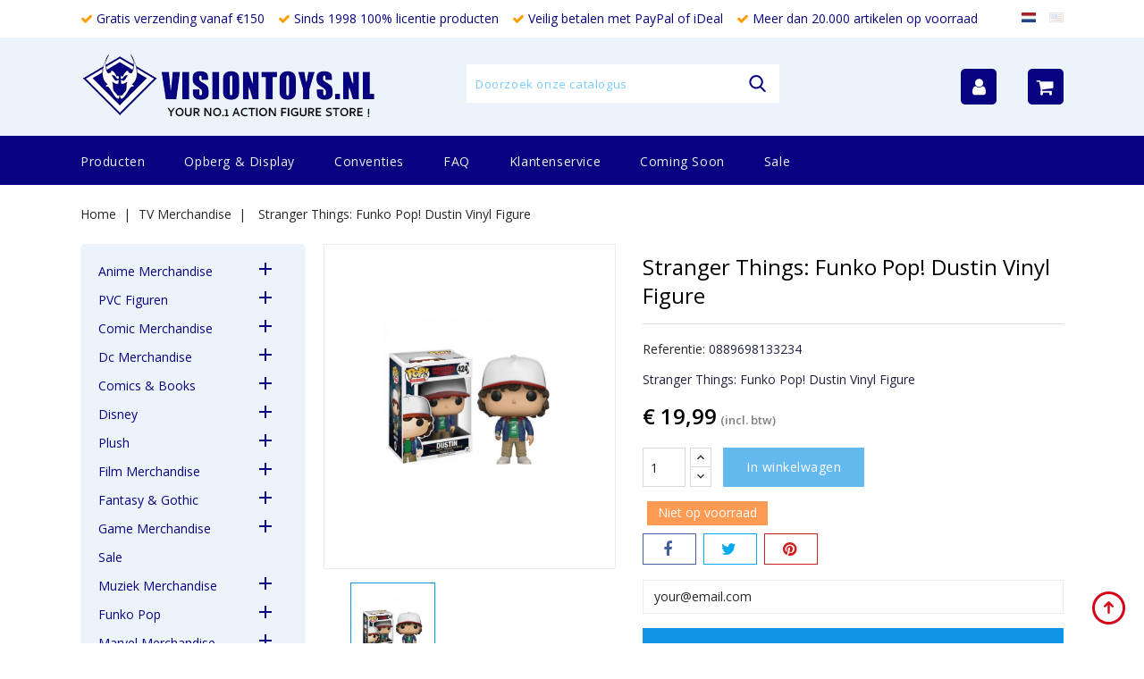

--- FILE ---
content_type: text/html; charset=utf-8
request_url: https://www.visiontoys.nl/nl/tv-merchandise/13464-stranger-things-funko-pop-dustin-vinyl-figure.html
body_size: 36601
content:
<!doctype html>
<html lang="nl">

  <head>
    
      
<meta charset="utf-8">


<meta http-equiv="x-ua-compatible" content="ie=edge">



  <link rel="canonical" href="https://www.visiontoys.nl/nl/tv-merchandise/13464-stranger-things-funko-pop-dustin-vinyl-figure.html">

  <title>Stranger Things: Funko Pop! Dustin Vinyl Figure - Visiontoys</title>
  <meta name="description" content="Find the Largest collection of movie merchandise and collectibles at Visiontoys your number one action figure store with over 20.000 items in-stock">
  <meta name="keywords" content="">
      
                  <link rel="alternate" href="https://www.visiontoys.nl/nl/tv-merchandise/13464-stranger-things-funko-pop-dustin-vinyl-figure.html" hreflang="nl-nl">
                  <link rel="alternate" href="https://www.visiontoys.nl/en/tv-series/13464-stranger-things-funko-pop-dustin-vinyl-figure.html" hreflang="en-us">
        



<meta name="viewport" content="width=device-width, initial-scale=1">



<link rel="icon" type="image/vnd.microsoft.icon" href="/img/favicon.ico?1633985766">
<link rel="shortcut icon" type="image/x-icon" href="/img/favicon.ico?1633985766">


<!-- Codezeel added -->
<link href="//fonts.googleapis.com/css?family=Open+Sans:300,400,600" rel="stylesheet">


    <link rel="stylesheet" href="https://www.visiontoys.nl/themes/Wader/assets/cache/theme-6f1cfb85.css" type="text/css" media="all">




  

  <script type="text/javascript">
        var AdvancedEmailGuardData = {"meta":{"isGDPREnabled":false,"isLegacyOPCEnabled":false,"isLegacyMAModuleEnabled":false,"validationError":null},"settings":{"recaptcha":{"type":"v2_cbx","key":"6LcUgMMkAAAAAONMWB7aes1ckuI6mVNkheCcYNLd","forms":{"contact_us":{"size":"normal","align":"offset","offset":3},"register":{"size":"normal","align":"center","offset":1}},"language":"shop","theme":"light","position":"bottomright","hidden":false,"deferred":false}},"context":{"ps":{"v17":true,"v17pc":true,"v17ch":false,"v16":false,"v161":false,"v15":false},"languageCode":"nl","pageName":"product"},"trans":{"genericError":"Er is een fout opgetreden. Probeer het nog eens."}};
        var prestashop = {"cart":{"products":[],"totals":{"total":{"type":"total","label":"Totaal","amount":0,"value":"\u20ac\u00a00,00"},"total_including_tax":{"type":"total","label":"Totaal (incl. btw)","amount":0,"value":"\u20ac\u00a00,00"},"total_excluding_tax":{"type":"total","label":"Totaal (excl. btw)","amount":0,"value":"\u20ac\u00a00,00"}},"subtotals":{"products":{"type":"products","label":"Subtotaal","amount":0,"value":"\u20ac\u00a00,00"},"discounts":null,"shipping":{"type":"shipping","label":"Verzending","amount":0,"value":"Gratis"},"tax":null},"products_count":0,"summary_string":"0 artikelen","vouchers":{"allowed":1,"added":[]},"discounts":[],"minimalPurchase":0,"minimalPurchaseRequired":""},"currency":{"name":"Euro","iso_code":"EUR","iso_code_num":"978","sign":"\u20ac"},"customer":{"lastname":null,"firstname":null,"email":null,"birthday":null,"newsletter":null,"newsletter_date_add":null,"optin":null,"website":null,"company":null,"siret":null,"ape":null,"is_logged":false,"gender":{"type":null,"name":null},"addresses":[]},"language":{"name":"Nederlands (Dutch)","iso_code":"nl","locale":"nl-NL","language_code":"nl-nl","is_rtl":"0","date_format_lite":"d-m-Y","date_format_full":"d-m-Y H:i:s","id":1},"page":{"title":"","canonical":null,"meta":{"title":"Stranger Things: Funko Pop! Dustin Vinyl Figure","description":"Find the Largest collection of movie merchandise and collectibles at Visiontoys your number one action figure store with over 20.000 items in-stock","keywords":"","robots":"index"},"page_name":"product","body_classes":{"lang-nl":true,"lang-rtl":false,"country-NL":true,"currency-EUR":true,"layout-left-column":true,"page-product":true,"tax-display-enabled":true,"product-id-13464":true,"product-Stranger Things: Funko Pop! Dustin Vinyl Figure":true,"product-id-category-268":true,"product-id-manufacturer-34":true,"product-id-supplier-0":true,"product-available-for-order":true},"admin_notifications":[]},"shop":{"name":"Visiontoys","logo":"\/img\/visiontoys-logo-1614084280.jpg","stores_icon":"\/img\/logo_stores.png","favicon":"\/img\/favicon.ico"},"urls":{"base_url":"https:\/\/www.visiontoys.nl\/","current_url":"https:\/\/www.visiontoys.nl\/nl\/tv-merchandise\/13464-stranger-things-funko-pop-dustin-vinyl-figure.html","shop_domain_url":"https:\/\/www.visiontoys.nl","img_ps_url":"https:\/\/www.visiontoys.nl\/img\/","img_cat_url":"https:\/\/www.visiontoys.nl\/img\/c\/","img_lang_url":"https:\/\/www.visiontoys.nl\/img\/l\/","img_prod_url":"https:\/\/www.visiontoys.nl\/img\/p\/","img_manu_url":"https:\/\/www.visiontoys.nl\/img\/m\/","img_sup_url":"https:\/\/www.visiontoys.nl\/img\/su\/","img_ship_url":"https:\/\/www.visiontoys.nl\/img\/s\/","img_store_url":"https:\/\/www.visiontoys.nl\/img\/st\/","img_col_url":"https:\/\/www.visiontoys.nl\/img\/co\/","img_url":"https:\/\/www.visiontoys.nl\/themes\/Wader\/assets\/img\/","css_url":"https:\/\/www.visiontoys.nl\/themes\/Wader\/assets\/css\/","js_url":"https:\/\/www.visiontoys.nl\/themes\/Wader\/assets\/js\/","pic_url":"https:\/\/www.visiontoys.nl\/upload\/","pages":{"address":"https:\/\/www.visiontoys.nl\/nl\/adres","addresses":"https:\/\/www.visiontoys.nl\/nl\/adressen","authentication":"https:\/\/www.visiontoys.nl\/nl\/aanmelden","cart":"https:\/\/www.visiontoys.nl\/nl\/winkelmandje","category":"https:\/\/www.visiontoys.nl\/nl\/index.php?controller=category","cms":"https:\/\/www.visiontoys.nl\/nl\/index.php?controller=cms","contact":"https:\/\/www.visiontoys.nl\/nl\/contact-opnemen","discount":"https:\/\/www.visiontoys.nl\/nl\/korting","guest_tracking":"https:\/\/www.visiontoys.nl\/nl\/bestelling-volgen-als-gast","history":"https:\/\/www.visiontoys.nl\/nl\/besteloverzicht","identity":"https:\/\/www.visiontoys.nl\/nl\/identiteit","index":"https:\/\/www.visiontoys.nl\/nl\/","my_account":"https:\/\/www.visiontoys.nl\/nl\/mijn-account","order_confirmation":"https:\/\/www.visiontoys.nl\/nl\/order-bevestiging","order_detail":"https:\/\/www.visiontoys.nl\/nl\/index.php?controller=order-detail","order_follow":"https:\/\/www.visiontoys.nl\/nl\/bestelling-volgen","order":"https:\/\/www.visiontoys.nl\/nl\/bestelling","order_return":"https:\/\/www.visiontoys.nl\/nl\/index.php?controller=order-return","order_slip":"https:\/\/www.visiontoys.nl\/nl\/bestel-bon","pagenotfound":"https:\/\/www.visiontoys.nl\/nl\/pagina-niet-gevonden","password":"https:\/\/www.visiontoys.nl\/nl\/wachtwoord-opvragen","pdf_invoice":"https:\/\/www.visiontoys.nl\/nl\/index.php?controller=pdf-invoice","pdf_order_return":"https:\/\/www.visiontoys.nl\/nl\/index.php?controller=pdf-order-return","pdf_order_slip":"https:\/\/www.visiontoys.nl\/nl\/index.php?controller=pdf-order-slip","prices_drop":"https:\/\/www.visiontoys.nl\/nl\/aanbiedingen","product":"https:\/\/www.visiontoys.nl\/nl\/index.php?controller=product","search":"https:\/\/www.visiontoys.nl\/nl\/zoeken","sitemap":"https:\/\/www.visiontoys.nl\/nl\/sitemap","stores":"https:\/\/www.visiontoys.nl\/nl\/winkels","supplier":"https:\/\/www.visiontoys.nl\/nl\/leverancier","register":"https:\/\/www.visiontoys.nl\/nl\/aanmelden?create_account=1","order_login":"https:\/\/www.visiontoys.nl\/nl\/bestelling?login=1"},"alternative_langs":{"nl-nl":"https:\/\/www.visiontoys.nl\/nl\/tv-merchandise\/13464-stranger-things-funko-pop-dustin-vinyl-figure.html","en-us":"https:\/\/www.visiontoys.nl\/en\/tv-series\/13464-stranger-things-funko-pop-dustin-vinyl-figure.html"},"theme_assets":"\/themes\/Wader\/assets\/","actions":{"logout":"https:\/\/www.visiontoys.nl\/nl\/?mylogout="},"no_picture_image":{"bySize":{"cart_default":{"url":"https:\/\/www.visiontoys.nl\/img\/p\/nl-default-cart_default.jpg","width":85,"height":69},"small_default":{"url":"https:\/\/www.visiontoys.nl\/img\/p\/nl-default-small_default.jpg","width":85,"height":100},"home_default":{"url":"https:\/\/www.visiontoys.nl\/img\/p\/nl-default-home_default.jpg","width":305,"height":350},"medium_default":{"url":"https:\/\/www.visiontoys.nl\/img\/p\/nl-default-medium_default.jpg","width":355,"height":400},"large_default":{"url":"https:\/\/www.visiontoys.nl\/img\/p\/nl-default-large_default.jpg","width":900,"height":1000}},"small":{"url":"https:\/\/www.visiontoys.nl\/img\/p\/nl-default-cart_default.jpg","width":85,"height":69},"medium":{"url":"https:\/\/www.visiontoys.nl\/img\/p\/nl-default-home_default.jpg","width":305,"height":350},"large":{"url":"https:\/\/www.visiontoys.nl\/img\/p\/nl-default-large_default.jpg","width":900,"height":1000},"legend":""}},"configuration":{"display_taxes_label":true,"display_prices_tax_incl":true,"is_catalog":false,"show_prices":true,"opt_in":{"partner":false},"quantity_discount":{"type":"discount","label":"Korting"},"voucher_enabled":1,"return_enabled":0},"field_required":[],"breadcrumb":{"links":[{"title":"Home","url":"https:\/\/www.visiontoys.nl\/nl\/"},{"title":"TV Merchandise","url":"https:\/\/www.visiontoys.nl\/nl\/268-tv-merchandise"},{"title":"Stranger Things: Funko Pop! Dustin Vinyl Figure","url":"https:\/\/www.visiontoys.nl\/nl\/tv-merchandise\/13464-stranger-things-funko-pop-dustin-vinyl-figure.html"}],"count":3},"link":{"protocol_link":"https:\/\/","protocol_content":"https:\/\/"},"time":1768762460,"static_token":"8a9bcfba05aca4bb3cf6379c0a971005","token":"2c9c9962e895a720339392116bfc1545"};
      </script>



  
            <script type="text/javascript">
                RM_AJAX_URL = 'https://www.visiontoys.nl/nl/module/responsivemenu/ajaxssl';
                RM_SHOP_ID = 1;
                RM_HEADER_BAR = 1;
                RM_DISPLAY_SEARCH = 1;
                RM_USE_CLASSIC_BAR = 0;
                RM_CATEGORY_PATH = [2,268];
                RM_CATEGORY_HASH = '4f93c68ae0f22d063b74361b7c21f870';
                RM_CURRENT_CATEGORY = '';
                RM_CURRENT_CATEGORY_DISPLAYED = '268';
                RM_ID_LANG = '1';
                RM_PULL = 1;
            </script>




    
  <meta property="og:type" content="product">
  <meta property="og:url" content="https://www.visiontoys.nl/nl/tv-merchandise/13464-stranger-things-funko-pop-dustin-vinyl-figure.html">
  <meta property="og:title" content="Stranger Things: Funko Pop! Dustin Vinyl Figure">
  <meta property="og:site_name" content="Visiontoys">
  <meta property="og:description" content="Find the Largest collection of movie merchandise and collectibles at Visiontoys your number one action figure store with over 20.000 items in-stock">
  <meta property="og:image" content="https://www.visiontoys.nl/18462-large_default/stranger-things-funko-pop-dustin-vinyl-figure.jpg">
  <meta property="product:pretax_price:amount" content="16.520661">
  <meta property="product:pretax_price:currency" content="EUR">
  <meta property="product:price:amount" content="19.99">
  <meta property="product:price:currency" content="EUR">
    <meta property="product:weight:value" content="0.200000">
  <meta property="product:weight:units" content="kg">
  
  </head>

  <body id="product" class="lang-nl country-nl currency-eur layout-left-column page-product tax-display-enabled product-id-13464 product-stranger-things-funko-pop-dustin-vinyl-figure product-id-category-268 product-id-manufacturer-34 product-id-supplier-0 product-available-for-order">

    
    	
    

    <main id="page">
      
              

      <header id="header">
        
          
  <div class="header-banner">
    
  </div>



<nav class="header-nav">
        <div class="page-container container">
					<div class="left-nav">
				
                <ul class="vinkjesheader">
                    <li><i class="fa fa-check"></i> Gratis verzending vanaf €150</li>
                    <li><i class="fa fa-check"></i> Sinds 1998 100% licentie producten</li>
                    <li><i class="fa fa-check"></i> Veilig betalen met PayPal of iDeal</li>
                    <li><i class="fa fa-check"></i> Meer dan 20.000 artikelen op voorraad</li>
                </ul>
			</div>
			
			<div class="right-nav">
				<div class="language-selector" id="language-selector" >
	<div class="language_block">
		<ul>
					<li  class="current" >
				<a href="https://www.visiontoys.nl/nl/tv-merchandise/13464-stranger-things-funko-pop-dustin-vinyl-figure.html" class="language-item"><img class="lang-flag" src="https://www.visiontoys.nl/img/l/1.jpg"/></a>
			</li>
					<li >
				<a href="https://www.visiontoys.nl/en/tv-series/13464-stranger-things-funko-pop-dustin-vinyl-figure.html" class="language-item"><img class="lang-flag" src="https://www.visiontoys.nl/img/l/2.jpg"/></a>
			</li>
				</ul>
	</div>
</div>

			</div>
				
		      </div>
</nav>



	<div class="header-top">
	   <div class="page-container container">
			<div class="header_logo">
				<a href="https://www.visiontoys.nl/">
				<img class="logo img-responsive" src="/img/visiontoys-logo-1614084280.jpg" alt="Visiontoys">
				</a>
		   </div>
			<!-- Block search module TOP -->
<div id="search_widget" class="col-lg-4 col-md-5 col-sm-12 search-widget" data-search-controller-url="//www.visiontoys.nl/nl/zoeken">
	<span class="search_button"></span>
	<div class="search_toggle">
		<form method="get" action="//www.visiontoys.nl/nl/zoeken">
			<input type="hidden" name="controller" value="search">
			<input type="text" name="s" value="" placeholder="Doorzoek onze catalogus">
			<button type="submit">
			</button>
		</form>
	</div>
</div>
<!-- /Block search module TOP -->
<div id="desktop_cart">
  <div class="blockcart cart-preview inactive" data-refresh-url="//www.visiontoys.nl/nl/module/ps_shoppingcart/ajax">
    <div class="header blockcart-header dropdown js-dropdown">
		 
		<a class="shopping-cart" rel="nofollow" href="//www.visiontoys.nl/nl/winkelmandje?action=show" >
            
            <i class="fa fa-shopping-cart"></i>
            
		</a>
		 
		
	      </div>
  </div>
</div>
  <div class="user-info dropdown js-dropdown">
  	<span class="user-info-title expand-more _gray-darker" data-toggle="dropdown"><i class="fa fa-user"></i></span>
    <ul class="dropdown-menu">
	      <li>
	  <a
        class="dropdown-item"
		href="https://www.visiontoys.nl/nl/mijn-account"
        title="Aanloggen bij Uw klantenrekening"
        rel="nofollow"
      >
        <span>Inloggen</span>
      </a>
	  </li>
          <li>
        
      </li>
      <li>
        
      </li>
	</ul>
  </div>
	  </div>
   </div>						
	
		<div class="header-top-inner">
		  <div class="page-container container">
				


<div class="text-xs-left mobile hidden-lg-up mobile-menu">
	<div class="menu-icon">
		<div class="cat-title">Menu</div>		  
	</div>
	
	<div id="mobile_top_menu_wrapper" class="row hidden-lg-up">
		<div class="mobile-menu-inner">
			<div class="menu-icon">
				<div class="cat-title">Menu</div>		  
			</div>
			<div class="js-top-menu mobile" id="_mobile_main_menu"></div>
			<div class="js-top-menu mobile" id="_mobile_top_menu"></div>
		</div>
	</div>
</div>

 
<div class="menu col-lg-12 js-top-menu position-static hidden-md-down" id="_desktop_main_menu">
	
          <ul class="top-menu  container" id="top-menu" data-depth="0">
                    <li class="category" id="category-2">
                          <a
                class="dropdown-item"
                href="https://www.visiontoys.nl/nl/" data-depth="0"
                              >
                                                                      <span class="pull-xs-right hidden-lg-up">
                    <span data-target="#top_sub_menu_43279" data-toggle="collapse" class="navbar-toggler collapse-icons">
                      <i class="fa-icon add">&nbsp;</i>
                      <i class="fa-icon remove">&nbsp;</i>
                    </span>
                  </span>
                                Producten
              </a>
                            <div  class="popover sub-menu js-sub-menu collapse" id="top_sub_menu_43279">
                
          <ul class="top-menu  "  data-depth="1">
                    <li class="category" id="category-40">
                          <a
                class="dropdown-item dropdown-submenu"
                href="https://www.visiontoys.nl/nl/40-anime-merchandise" data-depth="1"
                              >
                                                                      <span class="pull-xs-right hidden-lg-up">
                    <span data-target="#top_sub_menu_27512" data-toggle="collapse" class="navbar-toggler collapse-icons">
                      <i class="fa-icon add">&nbsp;</i>
                      <i class="fa-icon remove">&nbsp;</i>
                    </span>
                  </span>
                                Anime Merchandise
              </a>
                            <div  class="collapse" id="top_sub_menu_27512">
                
          <ul class="top-menu  "  data-depth="2">
                    <li class="category" id="category-41">
                          <a
                class="dropdown-item"
                href="https://www.visiontoys.nl/nl/41-3d-animation" data-depth="2"
                              >
                                3D Animation
              </a>
                          </li>
                    <li class="category" id="category-42">
                          <a
                class="dropdown-item"
                href="https://www.visiontoys.nl/nl/42-ah-my-goddes" data-depth="2"
                              >
                                Ah! My Goddes
              </a>
                          </li>
                    <li class="category" id="category-43">
                          <a
                class="dropdown-item"
                href="https://www.visiontoys.nl/nl/43-appleseed" data-depth="2"
                              >
                                Appleseed
              </a>
                          </li>
                    <li class="category" id="category-44">
                          <a
                class="dropdown-item"
                href="https://www.visiontoys.nl/nl/44-berserk" data-depth="2"
                              >
                                Berserk
              </a>
                          </li>
                    <li class="category" id="category-45">
                          <a
                class="dropdown-item"
                href="https://www.visiontoys.nl/nl/45-black-lagoon-revy" data-depth="2"
                              >
                                Black Lagoon Revy
              </a>
                          </li>
                    <li class="category" id="category-46">
                          <a
                class="dropdown-item"
                href="https://www.visiontoys.nl/nl/46-bleach" data-depth="2"
                              >
                                Bleach
              </a>
                          </li>
                    <li class="category" id="category-47">
                          <a
                class="dropdown-item"
                href="https://www.visiontoys.nl/nl/47-death-note" data-depth="2"
                              >
                                Death Note
              </a>
                          </li>
                    <li class="category" id="category-48">
                          <a
                class="dropdown-item"
                href="https://www.visiontoys.nl/nl/48-devilman" data-depth="2"
                              >
                                Devilman
              </a>
                          </li>
                    <li class="category" id="category-49">
                          <a
                class="dropdown-item"
                href="https://www.visiontoys.nl/nl/49-evangelion" data-depth="2"
                              >
                                Evangelion
              </a>
                          </li>
                    <li class="category" id="category-50">
                          <a
                class="dropdown-item"
                href="https://www.visiontoys.nl/nl/50-ghost-in-the-shell" data-depth="2"
                              >
                                Ghost in the Shell
              </a>
                          </li>
                    <li class="category" id="category-51">
                          <a
                class="dropdown-item"
                href="https://www.visiontoys.nl/nl/51-gundam" data-depth="2"
                              >
                                                                      <span class="pull-xs-right hidden-lg-up">
                    <span data-target="#top_sub_menu_25213" data-toggle="collapse" class="navbar-toggler collapse-icons">
                      <i class="fa-icon add">&nbsp;</i>
                      <i class="fa-icon remove">&nbsp;</i>
                    </span>
                  </span>
                                Gundam
              </a>
                            <div  class="collapse" id="top_sub_menu_25213">
                
          <ul class="top-menu  "  data-depth="3">
                    <li class="category" id="category-52">
                          <a
                class="dropdown-item"
                href="https://www.visiontoys.nl/nl/52-model-kits" data-depth="3"
                              >
                                Model Kits
              </a>
                          </li>
                    <li class="category" id="category-53">
                          <a
                class="dropdown-item"
                href="https://www.visiontoys.nl/nl/53-gundam-overig" data-depth="3"
                              >
                                Gundam Overig
              </a>
                          </li>
              </ul>
    
              				  </div>
                          </li>
                    <li class="category" id="category-54">
                          <a
                class="dropdown-item"
                href="https://www.visiontoys.nl/nl/54-guyver" data-depth="2"
                              >
                                Guyver
              </a>
                          </li>
                    <li class="category" id="category-55">
                          <a
                class="dropdown-item"
                href="https://www.visiontoys.nl/nl/55-hello-kitty" data-depth="2"
                              >
                                Hello Kitty
              </a>
                          </li>
                    <li class="category" id="category-56">
                          <a
                class="dropdown-item"
                href="https://www.visiontoys.nl/nl/56-ikki-tousen" data-depth="2"
                              >
                                Ikki Tousen
              </a>
                          </li>
                    <li class="category" id="category-57">
                          <a
                class="dropdown-item"
                href="https://www.visiontoys.nl/nl/57-macross" data-depth="2"
                              >
                                                                      <span class="pull-xs-right hidden-lg-up">
                    <span data-target="#top_sub_menu_92705" data-toggle="collapse" class="navbar-toggler collapse-icons">
                      <i class="fa-icon add">&nbsp;</i>
                      <i class="fa-icon remove">&nbsp;</i>
                    </span>
                  </span>
                                Macross
              </a>
                            <div  class="collapse" id="top_sub_menu_92705">
                
          <ul class="top-menu  "  data-depth="3">
                    <li class="category" id="category-58">
                          <a
                class="dropdown-item"
                href="https://www.visiontoys.nl/nl/58-robotech" data-depth="3"
                              >
                                Robotech
              </a>
                          </li>
              </ul>
    
              				  </div>
                          </li>
                    <li class="category" id="category-59">
                          <a
                class="dropdown-item"
                href="https://www.visiontoys.nl/nl/59-naruto" data-depth="2"
                              >
                                Naruto
              </a>
                          </li>
                    <li class="category" id="category-60">
                          <a
                class="dropdown-item"
                href="https://www.visiontoys.nl/nl/60-one-piece" data-depth="2"
                              >
                                One Piece
              </a>
                          </li>
                    <li class="category" id="category-61">
                          <a
                class="dropdown-item"
                href="https://www.visiontoys.nl/nl/61-sailor-moon" data-depth="2"
                              >
                                Sailor Moon
              </a>
                          </li>
                    <li class="category" id="category-62">
                          <a
                class="dropdown-item"
                href="https://www.visiontoys.nl/nl/62-totoro" data-depth="2"
                              >
                                Totoro
              </a>
                          </li>
                    <li class="category" id="category-63">
                          <a
                class="dropdown-item"
                href="https://www.visiontoys.nl/nl/63-yu-gi-oh" data-depth="2"
                              >
                                yu-Gi-Oh
              </a>
                          </li>
                    <li class="category" id="category-64">
                          <a
                class="dropdown-item"
                href="https://www.visiontoys.nl/nl/64-anime-overig" data-depth="2"
                              >
                                Anime Overig
              </a>
                          </li>
                    <li class="category" id="category-428">
                          <a
                class="dropdown-item"
                href="https://www.visiontoys.nl/nl/428-pusheen" data-depth="2"
                              >
                                Pusheen
              </a>
                          </li>
              </ul>
    
              				  </div>
                          </li>
                    <li class="category" id="category-335">
                          <a
                class="dropdown-item dropdown-submenu"
                href="https://www.visiontoys.nl/nl/335-pvc-figuren" data-depth="1"
                              >
                                                                      <span class="pull-xs-right hidden-lg-up">
                    <span data-target="#top_sub_menu_84435" data-toggle="collapse" class="navbar-toggler collapse-icons">
                      <i class="fa-icon add">&nbsp;</i>
                      <i class="fa-icon remove">&nbsp;</i>
                    </span>
                  </span>
                                PVC Figuren
              </a>
                            <div  class="collapse" id="top_sub_menu_84435">
                
          <ul class="top-menu  "  data-depth="2">
                    <li class="category" id="category-336">
                          <a
                class="dropdown-item"
                href="https://www.visiontoys.nl/nl/336-batman" data-depth="2"
                              >
                                Batman
              </a>
                          </li>
                    <li class="category" id="category-337">
                          <a
                class="dropdown-item"
                href="https://www.visiontoys.nl/nl/337-mickey-mouse-clubhouse" data-depth="2"
                              >
                                Mickey Mouse Clubhouse
              </a>
                          </li>
                    <li class="category" id="category-338">
                          <a
                class="dropdown-item"
                href="https://www.visiontoys.nl/nl/338-ghostbusters" data-depth="2"
                              >
                                Ghostbusters
              </a>
                          </li>
                    <li class="category" id="category-339">
                          <a
                class="dropdown-item"
                href="https://www.visiontoys.nl/nl/339-snorkels" data-depth="2"
                              >
                                Snorkels
              </a>
                          </li>
                    <li class="category" id="category-340">
                          <a
                class="dropdown-item"
                href="https://www.visiontoys.nl/nl/340-alfred-j-kwak" data-depth="2"
                              >
                                Alfred j. Kwak
              </a>
                          </li>
                    <li class="category" id="category-341">
                          <a
                class="dropdown-item"
                href="https://www.visiontoys.nl/nl/341-toy-story" data-depth="2"
                              >
                                Toy Story
              </a>
                          </li>
                    <li class="category" id="category-342">
                          <a
                class="dropdown-item"
                href="https://www.visiontoys.nl/nl/342-superman" data-depth="2"
                              >
                                Superman
              </a>
                          </li>
                    <li class="category" id="category-343">
                          <a
                class="dropdown-item"
                href="https://www.visiontoys.nl/nl/343-michelin" data-depth="2"
                              >
                                Michelin
              </a>
                          </li>
                    <li class="category" id="category-344">
                          <a
                class="dropdown-item"
                href="https://www.visiontoys.nl/nl/344-pvc-figuren-overig" data-depth="2"
                              >
                                Pvc Figuren overig
              </a>
                          </li>
              </ul>
    
              				  </div>
                          </li>
                    <li class="category" id="category-65">
                          <a
                class="dropdown-item dropdown-submenu"
                href="https://www.visiontoys.nl/nl/65-comic-merchandise" data-depth="1"
                              >
                                                                      <span class="pull-xs-right hidden-lg-up">
                    <span data-target="#top_sub_menu_32906" data-toggle="collapse" class="navbar-toggler collapse-icons">
                      <i class="fa-icon add">&nbsp;</i>
                      <i class="fa-icon remove">&nbsp;</i>
                    </span>
                  </span>
                                Comic Merchandise
              </a>
                            <div  class="collapse" id="top_sub_menu_32906">
                
          <ul class="top-menu  "  data-depth="2">
                    <li class="category" id="category-66">
                          <a
                class="dropdown-item"
                href="https://www.visiontoys.nl/nl/66-asterix" data-depth="2"
                              >
                                Asterix
              </a>
                          </li>
                    <li class="category" id="category-67">
                          <a
                class="dropdown-item"
                href="https://www.visiontoys.nl/nl/67-axe-cop" data-depth="2"
                              >
                                Axe Cop
              </a>
                          </li>
                    <li class="category" id="category-68">
                          <a
                class="dropdown-item"
                href="https://www.visiontoys.nl/nl/68-danger-girl" data-depth="2"
                              >
                                Danger Girl
              </a>
                          </li>
                    <li class="category" id="category-69">
                          <a
                class="dropdown-item"
                href="https://www.visiontoys.nl/nl/69-guust" data-depth="2"
                              >
                                Guust
              </a>
                          </li>
                    <li class="category" id="category-70">
                          <a
                class="dropdown-item"
                href="https://www.visiontoys.nl/nl/70-hellboy" data-depth="2"
                              >
                                Hellboy
              </a>
                          </li>
                    <li class="category" id="category-71">
                          <a
                class="dropdown-item"
                href="https://www.visiontoys.nl/nl/71-marsupilami" data-depth="2"
                              >
                                Marsupilami
              </a>
                          </li>
                    <li class="category" id="category-72">
                          <a
                class="dropdown-item"
                href="https://www.visiontoys.nl/nl/72-spawn" data-depth="2"
                              >
                                Spawn
              </a>
                          </li>
                    <li class="category" id="category-73">
                          <a
                class="dropdown-item"
                href="https://www.visiontoys.nl/nl/73-witchblade" data-depth="2"
                              >
                                Witchblade
              </a>
                          </li>
                    <li class="category" id="category-377">
                          <a
                class="dropdown-item"
                href="https://www.visiontoys.nl/nl/377-tin-tin-kuifje" data-depth="2"
                              >
                                Tin Tin Kuifje
              </a>
                          </li>
                    <li class="category" id="category-381">
                          <a
                class="dropdown-item"
                href="https://www.visiontoys.nl/nl/381-comic-overig" data-depth="2"
                              >
                                Comic  Overig
              </a>
                          </li>
                    <li class="category" id="category-405">
                          <a
                class="dropdown-item"
                href="https://www.visiontoys.nl/nl/405-lady-death" data-depth="2"
                              >
                                Lady Death
              </a>
                          </li>
                    <li class="category" id="category-453">
                          <a
                class="dropdown-item"
                href="https://www.visiontoys.nl/nl/453-madballs" data-depth="2"
                              >
                                Madballs
              </a>
                          </li>
              </ul>
    
              				  </div>
                          </li>
                    <li class="category" id="category-74">
                          <a
                class="dropdown-item dropdown-submenu"
                href="https://www.visiontoys.nl/nl/74-dc-merchandise" data-depth="1"
                              >
                                                                      <span class="pull-xs-right hidden-lg-up">
                    <span data-target="#top_sub_menu_50330" data-toggle="collapse" class="navbar-toggler collapse-icons">
                      <i class="fa-icon add">&nbsp;</i>
                      <i class="fa-icon remove">&nbsp;</i>
                    </span>
                  </span>
                                Dc Merchandise
              </a>
                            <div  class="collapse" id="top_sub_menu_50330">
                
          <ul class="top-menu  "  data-depth="2">
                    <li class="category" id="category-75">
                          <a
                class="dropdown-item"
                href="https://www.visiontoys.nl/nl/75-batman" data-depth="2"
                              >
                                                                      <span class="pull-xs-right hidden-lg-up">
                    <span data-target="#top_sub_menu_5024" data-toggle="collapse" class="navbar-toggler collapse-icons">
                      <i class="fa-icon add">&nbsp;</i>
                      <i class="fa-icon remove">&nbsp;</i>
                    </span>
                  </span>
                                Batman
              </a>
                            <div  class="collapse" id="top_sub_menu_5024">
                
          <ul class="top-menu  "  data-depth="3">
                    <li class="category" id="category-76">
                          <a
                class="dropdown-item"
                href="https://www.visiontoys.nl/nl/76-batman-1966" data-depth="3"
                              >
                                Batman 1966
              </a>
                          </li>
                    <li class="category" id="category-77">
                          <a
                class="dropdown-item"
                href="https://www.visiontoys.nl/nl/77-batman-1989" data-depth="3"
                              >
                                Batman 1989
              </a>
                          </li>
                    <li class="category" id="category-78">
                          <a
                class="dropdown-item"
                href="https://www.visiontoys.nl/nl/78-batman-animated" data-depth="3"
                              >
                                Batman Animated
              </a>
                          </li>
                    <li class="category" id="category-79">
                          <a
                class="dropdown-item"
                href="https://www.visiontoys.nl/nl/79-batman-forever" data-depth="3"
                              >
                                Batman Forever
              </a>
                          </li>
                    <li class="category" id="category-80">
                          <a
                class="dropdown-item"
                href="https://www.visiontoys.nl/nl/80-batman-robin" data-depth="3"
                              >
                                Batman &amp; Robin
              </a>
                          </li>
                    <li class="category" id="category-81">
                          <a
                class="dropdown-item"
                href="https://www.visiontoys.nl/nl/81-batman-dark-knight" data-depth="3"
                              >
                                Batman Dark Knight
              </a>
                          </li>
                    <li class="category" id="category-391">
                          <a
                class="dropdown-item"
                href="https://www.visiontoys.nl/nl/391-batman-arkham" data-depth="3"
                              >
                                Batman Arkham
              </a>
                          </li>
                    <li class="category" id="category-392">
                          <a
                class="dropdown-item"
                href="https://www.visiontoys.nl/nl/392-batman-overig" data-depth="3"
                              >
                                Batman Overig
              </a>
                          </li>
                    <li class="category" id="category-395">
                          <a
                class="dropdown-item"
                href="https://www.visiontoys.nl/nl/395-batman-beyond" data-depth="3"
                              >
                                Batman Beyond
              </a>
                          </li>
              </ul>
    
              				  </div>
                          </li>
                    <li class="category" id="category-82">
                          <a
                class="dropdown-item"
                href="https://www.visiontoys.nl/nl/82-superman" data-depth="2"
                              >
                                Superman
              </a>
                          </li>
                    <li class="category" id="category-83">
                          <a
                class="dropdown-item"
                href="https://www.visiontoys.nl/nl/83-dc-overig" data-depth="2"
                              >
                                DC Overig
              </a>
                          </li>
                    <li class="category" id="category-382">
                          <a
                class="dropdown-item"
                href="https://www.visiontoys.nl/nl/382-arrow" data-depth="2"
                              >
                                Arrow
              </a>
                          </li>
                    <li class="category" id="category-412">
                          <a
                class="dropdown-item"
                href="https://www.visiontoys.nl/nl/412-batman-vs-superman" data-depth="2"
                              >
                                Batman vs Superman
              </a>
                          </li>
                    <li class="category" id="category-421">
                          <a
                class="dropdown-item"
                href="https://www.visiontoys.nl/nl/421-gotham" data-depth="2"
                              >
                                Gotham
              </a>
                          </li>
                    <li class="category" id="category-432">
                          <a
                class="dropdown-item"
                href="https://www.visiontoys.nl/nl/432-justice-league" data-depth="2"
                              >
                                Justice League
              </a>
                          </li>
                    <li class="category" id="category-452">
                          <a
                class="dropdown-item"
                href="https://www.visiontoys.nl/nl/452-the-flash" data-depth="2"
                              >
                                The Flash
              </a>
                          </li>
              </ul>
    
              				  </div>
                          </li>
                    <li class="category" id="category-346">
                          <a
                class="dropdown-item dropdown-submenu"
                href="https://www.visiontoys.nl/nl/346-comics-books" data-depth="1"
                              >
                                                                      <span class="pull-xs-right hidden-lg-up">
                    <span data-target="#top_sub_menu_18119" data-toggle="collapse" class="navbar-toggler collapse-icons">
                      <i class="fa-icon add">&nbsp;</i>
                      <i class="fa-icon remove">&nbsp;</i>
                    </span>
                  </span>
                                Comics &amp; Books
              </a>
                            <div  class="collapse" id="top_sub_menu_18119">
                
          <ul class="top-menu  "  data-depth="2">
                    <li class="category" id="category-347">
                          <a
                class="dropdown-item"
                href="https://www.visiontoys.nl/nl/347-dark-horse-comics" data-depth="2"
                              >
                                Dark Horse Comics
              </a>
                          </li>
                    <li class="category" id="category-348">
                          <a
                class="dropdown-item"
                href="https://www.visiontoys.nl/nl/348-dc-comics" data-depth="2"
                              >
                                Dc Comics
              </a>
                          </li>
                    <li class="category" id="category-349">
                          <a
                class="dropdown-item"
                href="https://www.visiontoys.nl/nl/349-dynamite-comics" data-depth="2"
                              >
                                Dynamite Comics
              </a>
                          </li>
                    <li class="category" id="category-350">
                          <a
                class="dropdown-item"
                href="https://www.visiontoys.nl/nl/350-idw-publishing" data-depth="2"
                              >
                                IDW Publishing
              </a>
                          </li>
                    <li class="category" id="category-351">
                          <a
                class="dropdown-item"
                href="https://www.visiontoys.nl/nl/351-image-comics" data-depth="2"
                              >
                                Image Comics
              </a>
                          </li>
                    <li class="category" id="category-352">
                          <a
                class="dropdown-item"
                href="https://www.visiontoys.nl/nl/352-marvel-comics" data-depth="2"
                              >
                                Marvel Comics
              </a>
                          </li>
                    <li class="category" id="category-353">
                          <a
                class="dropdown-item"
                href="https://www.visiontoys.nl/nl/353-comics-overig" data-depth="2"
                              >
                                Comics Overig
              </a>
                          </li>
              </ul>
    
              				  </div>
                          </li>
                    <li class="category" id="category-84">
                          <a
                class="dropdown-item dropdown-submenu"
                href="https://www.visiontoys.nl/nl/84-disney" data-depth="1"
                              >
                                                                      <span class="pull-xs-right hidden-lg-up">
                    <span data-target="#top_sub_menu_98144" data-toggle="collapse" class="navbar-toggler collapse-icons">
                      <i class="fa-icon add">&nbsp;</i>
                      <i class="fa-icon remove">&nbsp;</i>
                    </span>
                  </span>
                                Disney
              </a>
                            <div  class="collapse" id="top_sub_menu_98144">
                
          <ul class="top-menu  "  data-depth="2">
                    <li class="category" id="category-85">
                          <a
                class="dropdown-item"
                href="https://www.visiontoys.nl/nl/85-a-bugs-life" data-depth="2"
                              >
                                A Bugs Life
              </a>
                          </li>
                    <li class="category" id="category-86">
                          <a
                class="dropdown-item"
                href="https://www.visiontoys.nl/nl/86-belle-het-beest" data-depth="2"
                              >
                                Belle &amp; het Beest
              </a>
                          </li>
                    <li class="category" id="category-87">
                          <a
                class="dropdown-item"
                href="https://www.visiontoys.nl/nl/87-cars" data-depth="2"
                              >
                                Cars
              </a>
                          </li>
                    <li class="category" id="category-88">
                          <a
                class="dropdown-item"
                href="https://www.visiontoys.nl/nl/88-donald-duck" data-depth="2"
                              >
                                Donald Duck
              </a>
                          </li>
                    <li class="category" id="category-89">
                          <a
                class="dropdown-item"
                href="https://www.visiontoys.nl/nl/89-finding-nemo" data-depth="2"
                              >
                                Finding Nemo
              </a>
                          </li>
                    <li class="category" id="category-90">
                          <a
                class="dropdown-item"
                href="https://www.visiontoys.nl/nl/90-lilo-stitch" data-depth="2"
                              >
                                Lilo &amp; Stitch
              </a>
                          </li>
                    <li class="category" id="category-91">
                          <a
                class="dropdown-item"
                href="https://www.visiontoys.nl/nl/91-lion-king" data-depth="2"
                              >
                                Lion King
              </a>
                          </li>
                    <li class="category" id="category-92">
                          <a
                class="dropdown-item"
                href="https://www.visiontoys.nl/nl/92-mickey-mouse" data-depth="2"
                              >
                                Mickey Mouse
              </a>
                          </li>
                    <li class="category" id="category-93">
                          <a
                class="dropdown-item"
                href="https://www.visiontoys.nl/nl/93-monsters-inc" data-depth="2"
                              >
                                Monsters inc.
              </a>
                          </li>
                    <li class="category" id="category-94">
                          <a
                class="dropdown-item"
                href="https://www.visiontoys.nl/nl/94-ratatouille" data-depth="2"
                              >
                                Ratatouille
              </a>
                          </li>
                    <li class="category" id="category-95">
                          <a
                class="dropdown-item"
                href="https://www.visiontoys.nl/nl/95-sneeuwwitje" data-depth="2"
                              >
                                Sneeuwwitje
              </a>
                          </li>
                    <li class="category" id="category-96">
                          <a
                class="dropdown-item"
                href="https://www.visiontoys.nl/nl/96-toy-story" data-depth="2"
                              >
                                Toy Story
              </a>
                          </li>
                    <li class="category" id="category-97">
                          <a
                class="dropdown-item"
                href="https://www.visiontoys.nl/nl/97-wall-e" data-depth="2"
                              >
                                Wall-E
              </a>
                          </li>
                    <li class="category" id="category-98">
                          <a
                class="dropdown-item"
                href="https://www.visiontoys.nl/nl/98-winnie-the-pooh" data-depth="2"
                              >
                                Winnie the Pooh
              </a>
                          </li>
                    <li class="category" id="category-99">
                          <a
                class="dropdown-item"
                href="https://www.visiontoys.nl/nl/99-disney-overig" data-depth="2"
                              >
                                Disney Overig
              </a>
                          </li>
                    <li class="category" id="category-365">
                          <a
                class="dropdown-item"
                href="https://www.visiontoys.nl/nl/365-frozen" data-depth="2"
                              >
                                Frozen
              </a>
                          </li>
                    <li class="category" id="category-366">
                          <a
                class="dropdown-item"
                href="https://www.visiontoys.nl/nl/366-prinses-sofia" data-depth="2"
                              >
                                Prinses Sofia
              </a>
                          </li>
                    <li class="category" id="category-371">
                          <a
                class="dropdown-item"
                href="https://www.visiontoys.nl/nl/371-the-little-mermaid" data-depth="2"
                              >
                                The Little Mermaid
              </a>
                          </li>
                    <li class="category" id="category-372">
                          <a
                class="dropdown-item"
                href="https://www.visiontoys.nl/nl/372-up" data-depth="2"
                              >
                                Up
              </a>
                          </li>
                    <li class="category" id="category-379">
                          <a
                class="dropdown-item"
                href="https://www.visiontoys.nl/nl/379-big-hero-6" data-depth="2"
                              >
                                Big Hero 6
              </a>
                          </li>
                    <li class="category" id="category-404">
                          <a
                class="dropdown-item"
                href="https://www.visiontoys.nl/nl/404-atlantis" data-depth="2"
                              >
                                Atlantis
              </a>
                          </li>
                    <li class="category" id="category-410">
                          <a
                class="dropdown-item"
                href="https://www.visiontoys.nl/nl/410-jungle-junction" data-depth="2"
                              >
                                Jungle Junction
              </a>
                          </li>
                    <li class="category" id="category-415">
                          <a
                class="dropdown-item"
                href="https://www.visiontoys.nl/nl/415-disney-junior" data-depth="2"
                              >
                                Disney Junior
              </a>
                          </li>
              </ul>
    
              				  </div>
                          </li>
                    <li class="category" id="category-354">
                          <a
                class="dropdown-item dropdown-submenu"
                href="https://www.visiontoys.nl/nl/354-plush" data-depth="1"
                              >
                                                                      <span class="pull-xs-right hidden-lg-up">
                    <span data-target="#top_sub_menu_48498" data-toggle="collapse" class="navbar-toggler collapse-icons">
                      <i class="fa-icon add">&nbsp;</i>
                      <i class="fa-icon remove">&nbsp;</i>
                    </span>
                  </span>
                                Plush
              </a>
                            <div  class="collapse" id="top_sub_menu_48498">
                
          <ul class="top-menu  "  data-depth="2">
                    <li class="category" id="category-355">
                          <a
                class="dropdown-item"
                href="https://www.visiontoys.nl/nl/355-pokemon" data-depth="2"
                              >
                                Pokemon
              </a>
                          </li>
                    <li class="category" id="category-356">
                          <a
                class="dropdown-item"
                href="https://www.visiontoys.nl/nl/356-nintendo" data-depth="2"
                              >
                                Nintendo
              </a>
                          </li>
                    <li class="category" id="category-357">
                          <a
                class="dropdown-item"
                href="https://www.visiontoys.nl/nl/357-plush-overig" data-depth="2"
                              >
                                Plush Overig
              </a>
                          </li>
              </ul>
    
              				  </div>
                          </li>
                    <li class="category" id="category-100">
                          <a
                class="dropdown-item dropdown-submenu"
                href="https://www.visiontoys.nl/nl/100-film-merchandise" data-depth="1"
                              >
                                                                      <span class="pull-xs-right hidden-lg-up">
                    <span data-target="#top_sub_menu_9574" data-toggle="collapse" class="navbar-toggler collapse-icons">
                      <i class="fa-icon add">&nbsp;</i>
                      <i class="fa-icon remove">&nbsp;</i>
                    </span>
                  </span>
                                Film Merchandise
              </a>
                            <div  class="collapse" id="top_sub_menu_9574">
                
          <ul class="top-menu  "  data-depth="2">
                    <li class="category" id="category-101">
                          <a
                class="dropdown-item"
                href="https://www.visiontoys.nl/nl/101-alien" data-depth="2"
                              >
                                Alien
              </a>
                          </li>
                    <li class="category" id="category-102">
                          <a
                class="dropdown-item"
                href="https://www.visiontoys.nl/nl/102-austin-powers" data-depth="2"
                              >
                                Austin Powers
              </a>
                          </li>
                    <li class="category" id="category-103">
                          <a
                class="dropdown-item"
                href="https://www.visiontoys.nl/nl/103-avatar" data-depth="2"
                              >
                                Avatar
              </a>
                          </li>
                    <li class="category" id="category-104">
                          <a
                class="dropdown-item"
                href="https://www.visiontoys.nl/nl/104-back-to-the-future" data-depth="2"
                              >
                                Back to the Future
              </a>
                          </li>
                    <li class="category" id="category-105">
                          <a
                class="dropdown-item"
                href="https://www.visiontoys.nl/nl/105-corpse-bride" data-depth="2"
                              >
                                Corpse Bride
              </a>
                          </li>
                    <li class="category" id="category-106">
                          <a
                class="dropdown-item"
                href="https://www.visiontoys.nl/nl/106-et" data-depth="2"
                              >
                                E.T.
              </a>
                          </li>
                    <li class="category" id="category-107">
                          <a
                class="dropdown-item"
                href="https://www.visiontoys.nl/nl/107-frankenweenie" data-depth="2"
                              >
                                Frankenweenie
              </a>
                          </li>
                    <li class="category" id="category-108">
                          <a
                class="dropdown-item"
                href="https://www.visiontoys.nl/nl/108-ghostbusters" data-depth="2"
                              >
                                Ghostbusters
              </a>
                          </li>
                    <li class="category" id="category-109">
                          <a
                class="dropdown-item"
                href="https://www.visiontoys.nl/nl/109-gremlins" data-depth="2"
                              >
                                Gremlins
              </a>
                          </li>
                    <li class="category" id="category-110">
                          <a
                class="dropdown-item"
                href="https://www.visiontoys.nl/nl/110-godzilla" data-depth="2"
                              >
                                Godzilla
              </a>
                          </li>
                    <li class="category" id="category-111">
                          <a
                class="dropdown-item"
                href="https://www.visiontoys.nl/nl/111-harry-potter" data-depth="2"
                              >
                                Harry Potter
              </a>
                          </li>
                    <li class="category" id="category-112">
                          <a
                class="dropdown-item"
                href="https://www.visiontoys.nl/nl/112-ice-age" data-depth="2"
                              >
                                Ice Age
              </a>
                          </li>
                    <li class="category" id="category-113">
                          <a
                class="dropdown-item"
                href="https://www.visiontoys.nl/nl/113-indiana-jones" data-depth="2"
                              >
                                Indiana Jones
              </a>
                          </li>
                    <li class="category" id="category-114">
                          <a
                class="dropdown-item"
                href="https://www.visiontoys.nl/nl/114-james-bond" data-depth="2"
                              >
                                James Bond
              </a>
                          </li>
                    <li class="category" id="category-115">
                          <a
                class="dropdown-item"
                href="https://www.visiontoys.nl/nl/115-jay-silent-bob" data-depth="2"
                              >
                                Jay &amp; Silent Bob
              </a>
                          </li>
                    <li class="category" id="category-116">
                          <a
                class="dropdown-item"
                href="https://www.visiontoys.nl/nl/116-jurassic-park" data-depth="2"
                              >
                                Jurassic Park
              </a>
                          </li>
                    <li class="category" id="category-117">
                          <a
                class="dropdown-item"
                href="https://www.visiontoys.nl/nl/117-king-kong" data-depth="2"
                              >
                                King Kong
              </a>
                          </li>
                    <li class="category" id="category-118">
                          <a
                class="dropdown-item"
                href="https://www.visiontoys.nl/nl/118-lord-of-the-rings" data-depth="2"
                              >
                                Lord of the Rings
              </a>
                          </li>
                    <li class="category" id="category-119">
                          <a
                class="dropdown-item"
                href="https://www.visiontoys.nl/nl/119-men-in-black" data-depth="2"
                              >
                                Men in Black
              </a>
                          </li>
                    <li class="category" id="category-375">
                          <a
                class="dropdown-item"
                href="https://www.visiontoys.nl/nl/375-kick-ass" data-depth="2"
                              >
                                Kick-Ass
              </a>
                          </li>
                    <li class="category" id="category-120">
                          <a
                class="dropdown-item"
                href="https://www.visiontoys.nl/nl/120-monsters-vs-aliens" data-depth="2"
                              >
                                Monsters vs Aliens
              </a>
                          </li>
                    <li class="category" id="category-376">
                          <a
                class="dropdown-item"
                href="https://www.visiontoys.nl/nl/376-300" data-depth="2"
                              >
                                300
              </a>
                          </li>
                    <li class="category" id="category-121">
                          <a
                class="dropdown-item"
                href="https://www.visiontoys.nl/nl/121-nightmare-before-christmas" data-depth="2"
                              >
                                Nightmare before Christmas
              </a>
                          </li>
                    <li class="category" id="category-122">
                          <a
                class="dropdown-item"
                href="https://www.visiontoys.nl/nl/122-pacific-rim" data-depth="2"
                              >
                                Pacific Rim
              </a>
                          </li>
                    <li class="category" id="category-123">
                          <a
                class="dropdown-item"
                href="https://www.visiontoys.nl/nl/123-pirates-of-the-carib" data-depth="2"
                              >
                                Pirates of the Carib
              </a>
                          </li>
                    <li class="category" id="category-124">
                          <a
                class="dropdown-item"
                href="https://www.visiontoys.nl/nl/124-planet-of-the-apes" data-depth="2"
                              >
                                Planet of the Apes
              </a>
                          </li>
                    <li class="category" id="category-380">
                          <a
                class="dropdown-item"
                href="https://www.visiontoys.nl/nl/380-jaws" data-depth="2"
                              >
                                Jaws
              </a>
                          </li>
                    <li class="category" id="category-125">
                          <a
                class="dropdown-item"
                href="https://www.visiontoys.nl/nl/125-predator" data-depth="2"
                              >
                                Predator
              </a>
                          </li>
                    <li class="category" id="category-126">
                          <a
                class="dropdown-item"
                href="https://www.visiontoys.nl/nl/126-pulp-fiction" data-depth="2"
                              >
                                Pulp Fiction
              </a>
                          </li>
                    <li class="category" id="category-127">
                          <a
                class="dropdown-item"
                href="https://www.visiontoys.nl/nl/127-rambo" data-depth="2"
                              >
                                Rambo
              </a>
                          </li>
                    <li class="category" id="category-128">
                          <a
                class="dropdown-item"
                href="https://www.visiontoys.nl/nl/128-robocop" data-depth="2"
                              >
                                Robocop
              </a>
                          </li>
                    <li class="category" id="category-129">
                          <a
                class="dropdown-item"
                href="https://www.visiontoys.nl/nl/129-robots" data-depth="2"
                              >
                                Robots
              </a>
                          </li>
                    <li class="category" id="category-130">
                          <a
                class="dropdown-item"
                href="https://www.visiontoys.nl/nl/130-rocky" data-depth="2"
                              >
                                Rocky
              </a>
                          </li>
                    <li class="category" id="category-386">
                          <a
                class="dropdown-item"
                href="https://www.visiontoys.nl/nl/386-chicken-run" data-depth="2"
                              >
                                Chicken Run
              </a>
                          </li>
                    <li class="category" id="category-131">
                          <a
                class="dropdown-item"
                href="https://www.visiontoys.nl/nl/131-shrek" data-depth="2"
                              >
                                Shrek
              </a>
                          </li>
                    <li class="category" id="category-387">
                          <a
                class="dropdown-item"
                href="https://www.visiontoys.nl/nl/387-narnia" data-depth="2"
                              >
                                Narnia
              </a>
                          </li>
                    <li class="category" id="category-132">
                          <a
                class="dropdown-item"
                href="https://www.visiontoys.nl/nl/132-sin-city" data-depth="2"
                              >
                                Sin City
              </a>
                          </li>
                    <li class="category" id="category-133">
                          <a
                class="dropdown-item"
                href="https://www.visiontoys.nl/nl/133-small-soldiers" data-depth="2"
                              >
                                Small Soldiers
              </a>
                          </li>
                    <li class="category" id="category-134">
                          <a
                class="dropdown-item"
                href="https://www.visiontoys.nl/nl/134-ted" data-depth="2"
                              >
                                Ted
              </a>
                          </li>
                    <li class="category" id="category-135">
                          <a
                class="dropdown-item"
                href="https://www.visiontoys.nl/nl/135-the-crow" data-depth="2"
                              >
                                The Crow
              </a>
                          </li>
                    <li class="category" id="category-136">
                          <a
                class="dropdown-item"
                href="https://www.visiontoys.nl/nl/136-the-expendables" data-depth="2"
                              >
                                The Expendables
              </a>
                          </li>
                    <li class="category" id="category-137">
                          <a
                class="dropdown-item"
                href="https://www.visiontoys.nl/nl/137-the-hobbit" data-depth="2"
                              >
                                The Hobbit
              </a>
                          </li>
                    <li class="category" id="category-138">
                          <a
                class="dropdown-item"
                href="https://www.visiontoys.nl/nl/138-the-hunger-games" data-depth="2"
                              >
                                The Hunger Games
              </a>
                          </li>
                    <li class="category" id="category-139">
                          <a
                class="dropdown-item"
                href="https://www.visiontoys.nl/nl/139-the-lone-ranger" data-depth="2"
                              >
                                The Lone Ranger
              </a>
                          </li>
                    <li class="category" id="category-140">
                          <a
                class="dropdown-item"
                href="https://www.visiontoys.nl/nl/140-the-terminator" data-depth="2"
                              >
                                The Terminator
              </a>
                          </li>
                    <li class="category" id="category-396">
                          <a
                class="dropdown-item"
                href="https://www.visiontoys.nl/nl/396-scarface" data-depth="2"
                              >
                                Scarface
              </a>
                          </li>
                    <li class="category" id="category-141">
                          <a
                class="dropdown-item"
                href="https://www.visiontoys.nl/nl/141-tron" data-depth="2"
                              >
                                Tron
              </a>
                          </li>
                    <li class="category" id="category-397">
                          <a
                class="dropdown-item"
                href="https://www.visiontoys.nl/nl/397-karate-kid" data-depth="2"
                              >
                                Karate Kid
              </a>
                          </li>
                    <li class="category" id="category-142">
                          <a
                class="dropdown-item"
                href="https://www.visiontoys.nl/nl/142-twilight" data-depth="2"
                              >
                                Twilight
              </a>
                          </li>
                    <li class="category" id="category-143">
                          <a
                class="dropdown-item"
                href="https://www.visiontoys.nl/nl/143-universal-monsters" data-depth="2"
                              >
                                Universal Monsters
              </a>
                          </li>
                    <li class="category" id="category-144">
                          <a
                class="dropdown-item"
                href="https://www.visiontoys.nl/nl/144-wallace-gromit" data-depth="2"
                              >
                                Wallace &amp; Gromit
              </a>
                          </li>
                    <li class="category" id="category-145">
                          <a
                class="dropdown-item"
                href="https://www.visiontoys.nl/nl/145-zorro" data-depth="2"
                              >
                                Zorro
              </a>
                          </li>
                    <li class="category" id="category-146">
                          <a
                class="dropdown-item"
                href="https://www.visiontoys.nl/nl/146-movie-merchandise-overig" data-depth="2"
                              >
                                Movie Merchandise Overig
              </a>
                          </li>
                    <li class="category" id="category-423">
                          <a
                class="dropdown-item"
                href="https://www.visiontoys.nl/nl/423-the-dark-crystal" data-depth="2"
                              >
                                The Dark Crystal
              </a>
                          </li>
              </ul>
    
              				  </div>
                          </li>
                    <li class="category" id="category-358">
                          <a
                class="dropdown-item dropdown-submenu"
                href="https://www.visiontoys.nl/nl/358-fantasy-gothic" data-depth="1"
                              >
                                                                      <span class="pull-xs-right hidden-lg-up">
                    <span data-target="#top_sub_menu_97354" data-toggle="collapse" class="navbar-toggler collapse-icons">
                      <i class="fa-icon add">&nbsp;</i>
                      <i class="fa-icon remove">&nbsp;</i>
                    </span>
                  </span>
                                Fantasy &amp; Gothic
              </a>
                            <div  class="collapse" id="top_sub_menu_97354">
                
          <ul class="top-menu  "  data-depth="2">
                    <li class="category" id="category-359">
                          <a
                class="dropdown-item"
                href="https://www.visiontoys.nl/nl/359-dragons" data-depth="2"
                              >
                                Dragons
              </a>
                          </li>
                    <li class="category" id="category-360">
                          <a
                class="dropdown-item"
                href="https://www.visiontoys.nl/nl/360-living-dead-dolls" data-depth="2"
                              >
                                Living Dead Dolls
              </a>
                          </li>
                    <li class="category" id="category-361">
                          <a
                class="dropdown-item"
                href="https://www.visiontoys.nl/nl/361-skelanimals" data-depth="2"
                              >
                                Skelanimals
              </a>
                          </li>
                    <li class="category" id="category-385">
                          <a
                class="dropdown-item"
                href="https://www.visiontoys.nl/nl/385-fantasy-overig" data-depth="2"
                              >
                                Fantasy Overig
              </a>
                          </li>
              </ul>
    
              				  </div>
                          </li>
                    <li class="category" id="category-147">
                          <a
                class="dropdown-item dropdown-submenu"
                href="https://www.visiontoys.nl/nl/147-game-merchandise" data-depth="1"
                              >
                                                                      <span class="pull-xs-right hidden-lg-up">
                    <span data-target="#top_sub_menu_31037" data-toggle="collapse" class="navbar-toggler collapse-icons">
                      <i class="fa-icon add">&nbsp;</i>
                      <i class="fa-icon remove">&nbsp;</i>
                    </span>
                  </span>
                                Game Merchandise
              </a>
                            <div  class="collapse" id="top_sub_menu_31037">
                
          <ul class="top-menu  "  data-depth="2">
                    <li class="category" id="category-148">
                          <a
                class="dropdown-item"
                href="https://www.visiontoys.nl/nl/148-alice-madness-returns" data-depth="2"
                              >
                                Alice Madness Returns
              </a>
                          </li>
                    <li class="category" id="category-149">
                          <a
                class="dropdown-item"
                href="https://www.visiontoys.nl/nl/149-armored-core" data-depth="2"
                              >
                                Armored Core
              </a>
                          </li>
                    <li class="category" id="category-150">
                          <a
                class="dropdown-item"
                href="https://www.visiontoys.nl/nl/150-assassin-s-creed" data-depth="2"
                              >
                                Assassin&#039;s Creed
              </a>
                          </li>
                    <li class="category" id="category-151">
                          <a
                class="dropdown-item"
                href="https://www.visiontoys.nl/nl/151-bioshock" data-depth="2"
                              >
                                Bioshock
              </a>
                          </li>
                    <li class="category" id="category-407">
                          <a
                class="dropdown-item"
                href="https://www.visiontoys.nl/nl/407-fallout" data-depth="2"
                              >
                                Fallout
              </a>
                          </li>
                    <li class="category" id="category-152">
                          <a
                class="dropdown-item"
                href="https://www.visiontoys.nl/nl/152-castlevania" data-depth="2"
                              >
                                Castlevania
              </a>
                          </li>
                    <li class="category" id="category-408">
                          <a
                class="dropdown-item"
                href="https://www.visiontoys.nl/nl/408-borderlands" data-depth="2"
                              >
                                Borderlands
              </a>
                          </li>
                    <li class="category" id="category-153">
                          <a
                class="dropdown-item"
                href="https://www.visiontoys.nl/nl/153-dead-space" data-depth="2"
                              >
                                Dead Space
              </a>
                          </li>
                    <li class="category" id="category-154">
                          <a
                class="dropdown-item"
                href="https://www.visiontoys.nl/nl/154-devil-may-cry" data-depth="2"
                              >
                                Devil May Cry
              </a>
                          </li>
                    <li class="category" id="category-155">
                          <a
                class="dropdown-item"
                href="https://www.visiontoys.nl/nl/155-diablo" data-depth="2"
                              >
                                Diablo
              </a>
                          </li>
                    <li class="category" id="category-156">
                          <a
                class="dropdown-item"
                href="https://www.visiontoys.nl/nl/156-donkey-kong" data-depth="2"
                              >
                                Donkey Kong
              </a>
                          </li>
                    <li class="category" id="category-157">
                          <a
                class="dropdown-item"
                href="https://www.visiontoys.nl/nl/157-dragon-age" data-depth="2"
                              >
                                Dragon Age
              </a>
                          </li>
                    <li class="category" id="category-413">
                          <a
                class="dropdown-item"
                href="https://www.visiontoys.nl/nl/413-five-nights-at-freddy-s" data-depth="2"
                              >
                                Five Nights at Freddy&#039;s
              </a>
                          </li>
                    <li class="category" id="category-158">
                          <a
                class="dropdown-item"
                href="https://www.visiontoys.nl/nl/158-duke-nukem" data-depth="2"
                              >
                                Duke Nukem
              </a>
                          </li>
                    <li class="category" id="category-159">
                          <a
                class="dropdown-item"
                href="https://www.visiontoys.nl/nl/159-final-fantasy" data-depth="2"
                              >
                                Final Fantasy
              </a>
                          </li>
                    <li class="category" id="category-160">
                          <a
                class="dropdown-item"
                href="https://www.visiontoys.nl/nl/160-gears-of-war" data-depth="2"
                              >
                                Gears of War
              </a>
                          </li>
                    <li class="category" id="category-161">
                          <a
                class="dropdown-item"
                href="https://www.visiontoys.nl/nl/161-god-of-war" data-depth="2"
                              >
                                God of War
              </a>
                          </li>
                    <li class="category" id="category-162">
                          <a
                class="dropdown-item"
                href="https://www.visiontoys.nl/nl/162-half-life" data-depth="2"
                              >
                                Half Life
              </a>
                          </li>
                    <li class="category" id="category-163">
                          <a
                class="dropdown-item"
                href="https://www.visiontoys.nl/nl/163-halo" data-depth="2"
                              >
                                                                      <span class="pull-xs-right hidden-lg-up">
                    <span data-target="#top_sub_menu_42260" data-toggle="collapse" class="navbar-toggler collapse-icons">
                      <i class="fa-icon add">&nbsp;</i>
                      <i class="fa-icon remove">&nbsp;</i>
                    </span>
                  </span>
                                Halo
              </a>
                            <div  class="collapse" id="top_sub_menu_42260">
                
          <ul class="top-menu  "  data-depth="3">
                    <li class="category" id="category-406">
                          <a
                class="dropdown-item"
                href="https://www.visiontoys.nl/nl/406-halo-5" data-depth="3"
                              >
                                Halo 5
              </a>
                          </li>
                    <li class="category" id="category-164">
                          <a
                class="dropdown-item"
                href="https://www.visiontoys.nl/nl/164-halo" data-depth="3"
                              >
                                Halo
              </a>
                          </li>
                    <li class="category" id="category-165">
                          <a
                class="dropdown-item"
                href="https://www.visiontoys.nl/nl/165-halo-2" data-depth="3"
                              >
                                Halo 2
              </a>
                          </li>
                    <li class="category" id="category-166">
                          <a
                class="dropdown-item"
                href="https://www.visiontoys.nl/nl/166-halo-3" data-depth="3"
                              >
                                Halo 3
              </a>
                          </li>
                    <li class="category" id="category-167">
                          <a
                class="dropdown-item"
                href="https://www.visiontoys.nl/nl/167-halo-4" data-depth="3"
                              >
                                Halo 4
              </a>
                          </li>
                    <li class="category" id="category-168">
                          <a
                class="dropdown-item"
                href="https://www.visiontoys.nl/nl/168-halo-reach" data-depth="3"
                              >
                                Halo Reach
              </a>
                          </li>
              </ul>
    
              				  </div>
                          </li>
                    <li class="category" id="category-169">
                          <a
                class="dropdown-item"
                href="https://www.visiontoys.nl/nl/169-house-of-the-dead" data-depth="2"
                              >
                                House of the Dead
              </a>
                          </li>
                    <li class="category" id="category-425">
                          <a
                class="dropdown-item"
                href="https://www.visiontoys.nl/nl/425-titanfall" data-depth="2"
                              >
                                Titanfall
              </a>
                          </li>
                    <li class="category" id="category-170">
                          <a
                class="dropdown-item"
                href="https://www.visiontoys.nl/nl/170-killzone" data-depth="2"
                              >
                                Killzone
              </a>
                          </li>
                    <li class="category" id="category-171">
                          <a
                class="dropdown-item"
                href="https://www.visiontoys.nl/nl/171-kingdom-hearts" data-depth="2"
                              >
                                Kingdom Hearts
              </a>
                          </li>
                    <li class="category" id="category-172">
                          <a
                class="dropdown-item"
                href="https://www.visiontoys.nl/nl/172-kirby" data-depth="2"
                              >
                                Kirby
              </a>
                          </li>
                    <li class="category" id="category-174">
                          <a
                class="dropdown-item"
                href="https://www.visiontoys.nl/nl/174-little-big-planet" data-depth="2"
                              >
                                Little Big Planet
              </a>
                          </li>
                    <li class="category" id="category-175">
                          <a
                class="dropdown-item"
                href="https://www.visiontoys.nl/nl/175-lost-planet" data-depth="2"
                              >
                                Lost Planet
              </a>
                          </li>
                    <li class="category" id="category-176">
                          <a
                class="dropdown-item"
                href="https://www.visiontoys.nl/nl/176-mario" data-depth="2"
                              >
                                Mario
              </a>
                          </li>
                    <li class="category" id="category-177">
                          <a
                class="dropdown-item"
                href="https://www.visiontoys.nl/nl/177-mass-effect" data-depth="2"
                              >
                                Mass Effect
              </a>
                          </li>
                    <li class="category" id="category-433">
                          <a
                class="dropdown-item"
                href="https://www.visiontoys.nl/nl/433-crash-bandicoot" data-depth="2"
                              >
                                Crash Bandicoot
              </a>
                          </li>
                    <li class="category" id="category-178">
                          <a
                class="dropdown-item"
                href="https://www.visiontoys.nl/nl/178-maximo" data-depth="2"
                              >
                                Maximo
              </a>
                          </li>
                    <li class="category" id="category-179">
                          <a
                class="dropdown-item"
                href="https://www.visiontoys.nl/nl/179-megaman" data-depth="2"
                              >
                                Megaman
              </a>
                          </li>
                    <li class="category" id="category-180">
                          <a
                class="dropdown-item"
                href="https://www.visiontoys.nl/nl/180-metal-gear-solid" data-depth="2"
                              >
                                Metal Gear Solid
              </a>
                          </li>
                    <li class="category" id="category-181">
                          <a
                class="dropdown-item"
                href="https://www.visiontoys.nl/nl/181-metroid" data-depth="2"
                              >
                                Metroid
              </a>
                          </li>
                    <li class="category" id="category-182">
                          <a
                class="dropdown-item"
                href="https://www.visiontoys.nl/nl/182-minecraft" data-depth="2"
                              >
                                Minecraft
              </a>
                          </li>
                    <li class="category" id="category-183">
                          <a
                class="dropdown-item"
                href="https://www.visiontoys.nl/nl/183-mortal-kombat" data-depth="2"
                              >
                                Mortal Kombat
              </a>
                          </li>
                    <li class="category" id="category-184">
                          <a
                class="dropdown-item"
                href="https://www.visiontoys.nl/nl/184-ninja-gaiden" data-depth="2"
                              >
                                Ninja Gaiden
              </a>
                          </li>
                    <li class="category" id="category-185">
                          <a
                class="dropdown-item"
                href="https://www.visiontoys.nl/nl/185-pac-man" data-depth="2"
                              >
                                Pac-Man
              </a>
                          </li>
                    <li class="category" id="category-186">
                          <a
                class="dropdown-item"
                href="https://www.visiontoys.nl/nl/186-portal" data-depth="2"
                              >
                                Portal
              </a>
                          </li>
                    <li class="category" id="category-187">
                          <a
                class="dropdown-item"
                href="https://www.visiontoys.nl/nl/187-rabbids" data-depth="2"
                              >
                                Rabbids
              </a>
                          </li>
                    <li class="category" id="category-188">
                          <a
                class="dropdown-item"
                href="https://www.visiontoys.nl/nl/188-ratchet-clank" data-depth="2"
                              >
                                Ratchet &amp; Clank
              </a>
                          </li>
                    <li class="category" id="category-189">
                          <a
                class="dropdown-item"
                href="https://www.visiontoys.nl/nl/189-red-faction" data-depth="2"
                              >
                                Red Faction
              </a>
                          </li>
                    <li class="category" id="category-190">
                          <a
                class="dropdown-item"
                href="https://www.visiontoys.nl/nl/190-resident-evil" data-depth="2"
                              >
                                Resident Evil
              </a>
                          </li>
                    <li class="category" id="category-446">
                          <a
                class="dropdown-item"
                href="https://www.visiontoys.nl/nl/446-fortnite" data-depth="2"
                              >
                                Fortnite
              </a>
                          </li>
                    <li class="category" id="category-191">
                          <a
                class="dropdown-item"
                href="https://www.visiontoys.nl/nl/191-resistance" data-depth="2"
                              >
                                Resistance
              </a>
                          </li>
                    <li class="category" id="category-192">
                          <a
                class="dropdown-item"
                href="https://www.visiontoys.nl/nl/192-sonic-the-hedgehog" data-depth="2"
                              >
                                Sonic the Hedgehog
              </a>
                          </li>
                    <li class="category" id="category-193">
                          <a
                class="dropdown-item"
                href="https://www.visiontoys.nl/nl/193-soulcalibur" data-depth="2"
                              >
                                Soulcalibur
              </a>
                          </li>
                    <li class="category" id="category-194">
                          <a
                class="dropdown-item"
                href="https://www.visiontoys.nl/nl/194-space-invaders" data-depth="2"
                              >
                                Space Invaders
              </a>
                          </li>
                    <li class="category" id="category-195">
                          <a
                class="dropdown-item"
                href="https://www.visiontoys.nl/nl/195-starcraft" data-depth="2"
                              >
                                Starcraft
              </a>
                          </li>
                    <li class="category" id="category-196">
                          <a
                class="dropdown-item"
                href="https://www.visiontoys.nl/nl/196-street-fighter" data-depth="2"
                              >
                                Street Fighter
              </a>
                          </li>
                    <li class="category" id="category-197">
                          <a
                class="dropdown-item"
                href="https://www.visiontoys.nl/nl/197-team-fortress" data-depth="2"
                              >
                                Team Fortress
              </a>
                          </li>
                    <li class="category" id="category-198">
                          <a
                class="dropdown-item"
                href="https://www.visiontoys.nl/nl/198-tekken" data-depth="2"
                              >
                                Tekken
              </a>
                          </li>
                    <li class="category" id="category-199">
                          <a
                class="dropdown-item"
                href="https://www.visiontoys.nl/nl/199-tetris" data-depth="2"
                              >
                                Tetris
              </a>
                          </li>
                    <li class="category" id="category-200">
                          <a
                class="dropdown-item"
                href="https://www.visiontoys.nl/nl/200-tomb-raider" data-depth="2"
                              >
                                Tomb Raider
              </a>
                          </li>
                    <li class="category" id="category-201">
                          <a
                class="dropdown-item"
                href="https://www.visiontoys.nl/nl/201-twisted-metal" data-depth="2"
                              >
                                Twisted Metal
              </a>
                          </li>
                    <li class="category" id="category-203">
                          <a
                class="dropdown-item"
                href="https://www.visiontoys.nl/nl/203-where-s-my-water" data-depth="2"
                              >
                                Where&#039;s my Water
              </a>
                          </li>
                    <li class="category" id="category-204">
                          <a
                class="dropdown-item"
                href="https://www.visiontoys.nl/nl/204-world-of-warcraft" data-depth="2"
                              >
                                World of Warcraft
              </a>
                          </li>
                    <li class="category" id="category-205">
                          <a
                class="dropdown-item"
                href="https://www.visiontoys.nl/nl/205-zelda" data-depth="2"
                              >
                                Zelda
              </a>
                          </li>
                    <li class="category" id="category-206">
                          <a
                class="dropdown-item"
                href="https://www.visiontoys.nl/nl/206-game-merchandise-overig" data-depth="2"
                              >
                                Game Merchandise Overig
              </a>
                          </li>
              </ul>
    
              				  </div>
                          </li>
                    <li class="category" id="category-362">
                          <a
                class="dropdown-item dropdown-submenu"
                href="https://www.visiontoys.nl/nl/362-sale" data-depth="1"
                              >
                                Sale
              </a>
                          </li>
                    <li class="category" id="category-207">
                          <a
                class="dropdown-item dropdown-submenu"
                href="https://www.visiontoys.nl/nl/207-muziek-merchandise" data-depth="1"
                              >
                                                                      <span class="pull-xs-right hidden-lg-up">
                    <span data-target="#top_sub_menu_96733" data-toggle="collapse" class="navbar-toggler collapse-icons">
                      <i class="fa-icon add">&nbsp;</i>
                      <i class="fa-icon remove">&nbsp;</i>
                    </span>
                  </span>
                                Muziek Merchandise
              </a>
                            <div  class="collapse" id="top_sub_menu_96733">
                
          <ul class="top-menu  "  data-depth="2">
                    <li class="category" id="category-399">
                          <a
                class="dropdown-item"
                href="https://www.visiontoys.nl/nl/399-motorhead" data-depth="2"
                              >
                                Motorhead
              </a>
                          </li>
                    <li class="category" id="category-411">
                          <a
                class="dropdown-item"
                href="https://www.visiontoys.nl/nl/411-dj-s" data-depth="2"
                              >
                                DJ&#039;s
              </a>
                          </li>
                    <li class="category" id="category-208">
                          <a
                class="dropdown-item"
                href="https://www.visiontoys.nl/nl/208-elvis-presley" data-depth="2"
                              >
                                Elvis Presley
              </a>
                          </li>
                    <li class="category" id="category-209">
                          <a
                class="dropdown-item"
                href="https://www.visiontoys.nl/nl/209-iron-maiden" data-depth="2"
                              >
                                Iron Maiden
              </a>
                          </li>
                    <li class="category" id="category-210">
                          <a
                class="dropdown-item"
                href="https://www.visiontoys.nl/nl/210-kiss" data-depth="2"
                              >
                                Kiss
              </a>
                          </li>
                    <li class="category" id="category-211">
                          <a
                class="dropdown-item"
                href="https://www.visiontoys.nl/nl/211-michael-jackson" data-depth="2"
                              >
                                Michael Jackson
              </a>
                          </li>
                    <li class="category" id="category-212">
                          <a
                class="dropdown-item"
                href="https://www.visiontoys.nl/nl/212-ozzy-osbourne" data-depth="2"
                              >
                                Ozzy Osbourne
              </a>
                          </li>
                    <li class="category" id="category-213">
                          <a
                class="dropdown-item"
                href="https://www.visiontoys.nl/nl/213-the-beatles" data-depth="2"
                              >
                                The Beatles
              </a>
                          </li>
                    <li class="category" id="category-214">
                          <a
                class="dropdown-item"
                href="https://www.visiontoys.nl/nl/214-muziek-overig" data-depth="2"
                              >
                                Muziek Overig
              </a>
                          </li>
              </ul>
    
              				  </div>
                          </li>
                    <li class="category" id="category-437">
                          <a
                class="dropdown-item dropdown-submenu"
                href="https://www.visiontoys.nl/nl/437-funko-pop" data-depth="1"
                              >
                                                                      <span class="pull-xs-right hidden-lg-up">
                    <span data-target="#top_sub_menu_91533" data-toggle="collapse" class="navbar-toggler collapse-icons">
                      <i class="fa-icon add">&nbsp;</i>
                      <i class="fa-icon remove">&nbsp;</i>
                    </span>
                  </span>
                                Funko Pop
              </a>
                            <div  class="collapse" id="top_sub_menu_91533">
                
          <ul class="top-menu  "  data-depth="2">
                    <li class="category" id="category-438">
                          <a
                class="dropdown-item"
                href="https://www.visiontoys.nl/nl/438-funko-pop-tv" data-depth="2"
                              >
                                Funko Pop TV
              </a>
                          </li>
                    <li class="category" id="category-439">
                          <a
                class="dropdown-item"
                href="https://www.visiontoys.nl/nl/439-funko-pop-movies" data-depth="2"
                              >
                                Funko Pop Movies
              </a>
                          </li>
                    <li class="category" id="category-440">
                          <a
                class="dropdown-item"
                href="https://www.visiontoys.nl/nl/440-funko-pop-games" data-depth="2"
                              >
                                Funko Pop Games
              </a>
                          </li>
                    <li class="category" id="category-441">
                          <a
                class="dropdown-item"
                href="https://www.visiontoys.nl/nl/441-funko-pop-animation" data-depth="2"
                              >
                                Funko Pop Animation
              </a>
                          </li>
                    <li class="category" id="category-442">
                          <a
                class="dropdown-item"
                href="https://www.visiontoys.nl/nl/442-funko-pop-comics" data-depth="2"
                              >
                                Funko Pop Comics
              </a>
                          </li>
                    <li class="category" id="category-443">
                          <a
                class="dropdown-item"
                href="https://www.visiontoys.nl/nl/443-funko-pop-sports" data-depth="2"
                              >
                                Funko Pop Sports
              </a>
                          </li>
                    <li class="category" id="category-444">
                          <a
                class="dropdown-item"
                href="https://www.visiontoys.nl/nl/444-funko-pop-music" data-depth="2"
                              >
                                Funko Pop Music
              </a>
                          </li>
              </ul>
    
              				  </div>
                          </li>
                    <li class="category" id="category-215">
                          <a
                class="dropdown-item dropdown-submenu"
                href="https://www.visiontoys.nl/nl/215-marvel-merchandise" data-depth="1"
                              >
                                                                      <span class="pull-xs-right hidden-lg-up">
                    <span data-target="#top_sub_menu_64612" data-toggle="collapse" class="navbar-toggler collapse-icons">
                      <i class="fa-icon add">&nbsp;</i>
                      <i class="fa-icon remove">&nbsp;</i>
                    </span>
                  </span>
                                Marvel Merchandise
              </a>
                            <div  class="collapse" id="top_sub_menu_64612">
                
          <ul class="top-menu  "  data-depth="2">
                    <li class="category" id="category-367">
                          <a
                class="dropdown-item"
                href="https://www.visiontoys.nl/nl/367-the-punisher" data-depth="2"
                              >
                                The Punisher
              </a>
                          </li>
                    <li class="category" id="category-368">
                          <a
                class="dropdown-item"
                href="https://www.visiontoys.nl/nl/368-the-punisher" data-depth="2"
                              >
                                The Punisher
              </a>
                          </li>
                    <li class="category" id="category-369">
                          <a
                class="dropdown-item"
                href="https://www.visiontoys.nl/nl/369-silver-surfer" data-depth="2"
                              >
                                Silver Surfer
              </a>
                          </li>
                    <li class="category" id="category-373">
                          <a
                class="dropdown-item"
                href="https://www.visiontoys.nl/nl/373-captain-america" data-depth="2"
                              >
                                Captain America
              </a>
                          </li>
                    <li class="category" id="category-374">
                          <a
                class="dropdown-item"
                href="https://www.visiontoys.nl/nl/374-thor" data-depth="2"
                              >
                                Thor
              </a>
                          </li>
                    <li class="category" id="category-388">
                          <a
                class="dropdown-item"
                href="https://www.visiontoys.nl/nl/388-ghost-rider" data-depth="2"
                              >
                                Ghost Rider
              </a>
                          </li>
                    <li class="category" id="category-394">
                          <a
                class="dropdown-item"
                href="https://www.visiontoys.nl/nl/394-deadpool" data-depth="2"
                              >
                                Deadpool
              </a>
                          </li>
                    <li class="category" id="category-434">
                          <a
                class="dropdown-item"
                href="https://www.visiontoys.nl/nl/434-black-panther" data-depth="2"
                              >
                                Black Panther
              </a>
                          </li>
                    <li class="category" id="category-216">
                          <a
                class="dropdown-item"
                href="https://www.visiontoys.nl/nl/216-avengers" data-depth="2"
                              >
                                Avengers
              </a>
                          </li>
                    <li class="category" id="category-217">
                          <a
                class="dropdown-item"
                href="https://www.visiontoys.nl/nl/217-fantastic-four" data-depth="2"
                              >
                                Fantastic Four
              </a>
                          </li>
                    <li class="category" id="category-218">
                          <a
                class="dropdown-item"
                href="https://www.visiontoys.nl/nl/218-guardians-of-the-galaxy" data-depth="2"
                              >
                                Guardians of the Galaxy
              </a>
                          </li>
                    <li class="category" id="category-219">
                          <a
                class="dropdown-item"
                href="https://www.visiontoys.nl/nl/219-iron-man" data-depth="2"
                              >
                                Iron Man
              </a>
                          </li>
                    <li class="category" id="category-220">
                          <a
                class="dropdown-item"
                href="https://www.visiontoys.nl/nl/220-marvel-legends" data-depth="2"
                              >
                                Marvel Legends
              </a>
                          </li>
                    <li class="category" id="category-221">
                          <a
                class="dropdown-item"
                href="https://www.visiontoys.nl/nl/221-marvel-select" data-depth="2"
                              >
                                Marvel Select
              </a>
                          </li>
                    <li class="category" id="category-222">
                          <a
                class="dropdown-item"
                href="https://www.visiontoys.nl/nl/222-marvel-super-hero-squad" data-depth="2"
                              >
                                Marvel Super Hero Squad
              </a>
                          </li>
                    <li class="category" id="category-223">
                          <a
                class="dropdown-item"
                href="https://www.visiontoys.nl/nl/223-spider-man" data-depth="2"
                              >
                                Spider-Man
              </a>
                          </li>
                    <li class="category" id="category-224">
                          <a
                class="dropdown-item"
                href="https://www.visiontoys.nl/nl/224-the-hulk" data-depth="2"
                              >
                                The Hulk
              </a>
                          </li>
                    <li class="category" id="category-225">
                          <a
                class="dropdown-item"
                href="https://www.visiontoys.nl/nl/225-x-men" data-depth="2"
                              >
                                X-Men
              </a>
                          </li>
                    <li class="category" id="category-226">
                          <a
                class="dropdown-item"
                href="https://www.visiontoys.nl/nl/226-marvel-overig" data-depth="2"
                              >
                                Marvel Overig
              </a>
                          </li>
              </ul>
    
              				  </div>
                          </li>
                    <li class="category" id="category-227">
                          <a
                class="dropdown-item dropdown-submenu"
                href="https://www.visiontoys.nl/nl/227-sport" data-depth="1"
                              >
                                                                      <span class="pull-xs-right hidden-lg-up">
                    <span data-target="#top_sub_menu_21328" data-toggle="collapse" class="navbar-toggler collapse-icons">
                      <i class="fa-icon add">&nbsp;</i>
                      <i class="fa-icon remove">&nbsp;</i>
                    </span>
                  </span>
                                Sport
              </a>
                            <div  class="collapse" id="top_sub_menu_21328">
                
          <ul class="top-menu  "  data-depth="2">
                    <li class="category" id="category-228">
                          <a
                class="dropdown-item"
                href="https://www.visiontoys.nl/nl/228-mlb" data-depth="2"
                              >
                                MLB
              </a>
                          </li>
                    <li class="category" id="category-229">
                          <a
                class="dropdown-item"
                href="https://www.visiontoys.nl/nl/229-nba" data-depth="2"
                              >
                                NBA
              </a>
                          </li>
                    <li class="category" id="category-230">
                          <a
                class="dropdown-item"
                href="https://www.visiontoys.nl/nl/230-nfl" data-depth="2"
                              >
                                NFL
              </a>
                          </li>
                    <li class="category" id="category-231">
                          <a
                class="dropdown-item"
                href="https://www.visiontoys.nl/nl/231-nhl" data-depth="2"
                              >
                                NHL
              </a>
                          </li>
                    <li class="category" id="category-232">
                          <a
                class="dropdown-item"
                href="https://www.visiontoys.nl/nl/232-space-jam" data-depth="2"
                              >
                                Space Jam
              </a>
                          </li>
                    <li class="category" id="category-233">
                          <a
                class="dropdown-item"
                href="https://www.visiontoys.nl/nl/233-voetbal" data-depth="2"
                              >
                                Voetbal
              </a>
                          </li>
                    <li class="category" id="category-234">
                          <a
                class="dropdown-item"
                href="https://www.visiontoys.nl/nl/234-wwe" data-depth="2"
                              >
                                WWE
              </a>
                          </li>
              </ul>
    
              				  </div>
                          </li>
                    <li class="category" id="category-235">
                          <a
                class="dropdown-item dropdown-submenu"
                href="https://www.visiontoys.nl/nl/235-tekenfilm-merchandise" data-depth="1"
                              >
                                                                      <span class="pull-xs-right hidden-lg-up">
                    <span data-target="#top_sub_menu_55958" data-toggle="collapse" class="navbar-toggler collapse-icons">
                      <i class="fa-icon add">&nbsp;</i>
                      <i class="fa-icon remove">&nbsp;</i>
                    </span>
                  </span>
                                Tekenfilm Merchandise
              </a>
                            <div  class="collapse" id="top_sub_menu_55958">
                
          <ul class="top-menu  "  data-depth="2">
                    <li class="category" id="category-236">
                          <a
                class="dropdown-item"
                href="https://www.visiontoys.nl/nl/236-barbapapa" data-depth="2"
                              >
                                Barbapapa
              </a>
                          </li>
                    <li class="category" id="category-252">
                          <a
                class="dropdown-item"
                href="https://www.visiontoys.nl/nl/252-maya-de-bij" data-depth="2"
                              >
                                Maya de Bij
              </a>
                          </li>
                    <li class="category" id="category-417">
                          <a
                class="dropdown-item"
                href="https://www.visiontoys.nl/nl/417-scooby-doo" data-depth="2"
                              >
                                Scooby-Doo
              </a>
                          </li>
                    <li class="category" id="category-237">
                          <a
                class="dropdown-item"
                href="https://www.visiontoys.nl/nl/237-battle-beasts" data-depth="2"
                              >
                                Battle Beasts
              </a>
                          </li>
                    <li class="category" id="category-253">
                          <a
                class="dropdown-item"
                href="https://www.visiontoys.nl/nl/253-pokemon" data-depth="2"
                              >
                                Pokemon
              </a>
                          </li>
                    <li class="category" id="category-418">
                          <a
                class="dropdown-item"
                href="https://www.visiontoys.nl/nl/418-peter-rabbit" data-depth="2"
                              >
                                Peter Rabbit
              </a>
                          </li>
                    <li class="category" id="category-238">
                          <a
                class="dropdown-item"
                href="https://www.visiontoys.nl/nl/238-beavis-butthead" data-depth="2"
                              >
                                Beavis &amp; Butthead
              </a>
                          </li>
                    <li class="category" id="category-254">
                          <a
                class="dropdown-item"
                href="https://www.visiontoys.nl/nl/254-ren-stimpy" data-depth="2"
                              >
                                Ren &amp; Stimpy
              </a>
                          </li>
                    <li class="category" id="category-239">
                          <a
                class="dropdown-item"
                href="https://www.visiontoys.nl/nl/239-betty-boop" data-depth="2"
                              >
                                Betty Boop
              </a>
                          </li>
                    <li class="category" id="category-255">
                          <a
                class="dropdown-item"
                href="https://www.visiontoys.nl/nl/255-rugrats" data-depth="2"
                              >
                                Rugrats
              </a>
                          </li>
                    <li class="category" id="category-240">
                          <a
                class="dropdown-item"
                href="https://www.visiontoys.nl/nl/240-calimero" data-depth="2"
                              >
                                Calimero
              </a>
                          </li>
                    <li class="category" id="category-256">
                          <a
                class="dropdown-item"
                href="https://www.visiontoys.nl/nl/256-simpsons" data-depth="2"
                              >
                                Simpsons
              </a>
                          </li>
                    <li class="category" id="category-241">
                          <a
                class="dropdown-item"
                href="https://www.visiontoys.nl/nl/241-casper" data-depth="2"
                              >
                                Casper
              </a>
                          </li>
                    <li class="category" id="category-257">
                          <a
                class="dropdown-item"
                href="https://www.visiontoys.nl/nl/257-smurfen" data-depth="2"
                              >
                                Smurfen
              </a>
                          </li>
                    <li class="category" id="category-242">
                          <a
                class="dropdown-item"
                href="https://www.visiontoys.nl/nl/242-digimon" data-depth="2"
                              >
                                Digimon
              </a>
                          </li>
                    <li class="category" id="category-258">
                          <a
                class="dropdown-item"
                href="https://www.visiontoys.nl/nl/258-south-park" data-depth="2"
                              >
                                South Park
              </a>
                          </li>
                    <li class="category" id="category-243">
                          <a
                class="dropdown-item"
                href="https://www.visiontoys.nl/nl/243-dragonball-z" data-depth="2"
                              >
                                Dragonball Z
              </a>
                          </li>
                    <li class="category" id="category-259">
                          <a
                class="dropdown-item"
                href="https://www.visiontoys.nl/nl/259-spongebob" data-depth="2"
                              >
                                Spongebob
              </a>
                          </li>
                    <li class="category" id="category-244">
                          <a
                class="dropdown-item"
                href="https://www.visiontoys.nl/nl/244-family-guy" data-depth="2"
                              >
                                Family Guy
              </a>
                          </li>
                    <li class="category" id="category-260">
                          <a
                class="dropdown-item"
                href="https://www.visiontoys.nl/nl/260-thundercats" data-depth="2"
                              >
                                Thundercats
              </a>
                          </li>
                    <li class="category" id="category-261">
                          <a
                class="dropdown-item"
                href="https://www.visiontoys.nl/nl/261-transformers" data-depth="2"
                              >
                                                                      <span class="pull-xs-right hidden-lg-up">
                    <span data-target="#top_sub_menu_73223" data-toggle="collapse" class="navbar-toggler collapse-icons">
                      <i class="fa-icon add">&nbsp;</i>
                      <i class="fa-icon remove">&nbsp;</i>
                    </span>
                  </span>
                                Transformers
              </a>
                            <div  class="collapse" id="top_sub_menu_73223">
                
          <ul class="top-menu  "  data-depth="3">
                    <li class="category" id="category-262">
                          <a
                class="dropdown-item"
                href="https://www.visiontoys.nl/nl/262-beast-wars" data-depth="3"
                              >
                                Beast Wars
              </a>
                          </li>
                    <li class="category" id="category-263">
                          <a
                class="dropdown-item"
                href="https://www.visiontoys.nl/nl/263-beast-machines" data-depth="3"
                              >
                                Beast Machines
              </a>
                          </li>
                    <li class="category" id="category-264">
                          <a
                class="dropdown-item"
                href="https://www.visiontoys.nl/nl/264-g1" data-depth="3"
                              >
                                G1
              </a>
                          </li>
                    <li class="category" id="category-265">
                          <a
                class="dropdown-item"
                href="https://www.visiontoys.nl/nl/265-g2" data-depth="3"
                              >
                                G2
              </a>
                          </li>
                    <li class="category" id="category-266">
                          <a
                class="dropdown-item"
                href="https://www.visiontoys.nl/nl/266-transformers-overig" data-depth="3"
                              >
                                Transformers Overig
              </a>
                          </li>
                    <li class="category" id="category-400">
                          <a
                class="dropdown-item"
                href="https://www.visiontoys.nl/nl/400-transformers-movies" data-depth="3"
                              >
                                Transformers Movies
              </a>
                          </li>
                    <li class="category" id="category-427">
                          <a
                class="dropdown-item"
                href="https://www.visiontoys.nl/nl/427-titans-return" data-depth="3"
                              >
                                Titans Return
              </a>
                          </li>
              </ul>
    
              				  </div>
                          </li>
                    <li class="category" id="category-246">
                          <a
                class="dropdown-item"
                href="https://www.visiontoys.nl/nl/246-futurama" data-depth="2"
                              >
                                Futurama
              </a>
                          </li>
                    <li class="category" id="category-267">
                          <a
                class="dropdown-item"
                href="https://www.visiontoys.nl/nl/267-turtles" data-depth="2"
                              >
                                Turtles
              </a>
                          </li>
                    <li class="category" id="category-247">
                          <a
                class="dropdown-item"
                href="https://www.visiontoys.nl/nl/247-gi-joe" data-depth="2"
                              >
                                G.I. JOE
              </a>
                          </li>
                    <li class="category" id="category-370">
                          <a
                class="dropdown-item"
                href="https://www.visiontoys.nl/nl/370-lucky-luke" data-depth="2"
                              >
                                Lucky Luke
              </a>
                          </li>
                    <li class="category" id="category-248">
                          <a
                class="dropdown-item"
                href="https://www.visiontoys.nl/nl/248-garfield" data-depth="2"
                              >
                                Garfield
              </a>
                          </li>
                    <li class="category" id="category-378">
                          <a
                class="dropdown-item"
                href="https://www.visiontoys.nl/nl/378-tekenfilm-overig" data-depth="2"
                              >
                                Tekenfilm Overig
              </a>
                          </li>
                    <li class="category" id="category-249">
                          <a
                class="dropdown-item"
                href="https://www.visiontoys.nl/nl/249-happy-tree-friends" data-depth="2"
                              >
                                Happy Tree Friends
              </a>
                          </li>
                    <li class="category" id="category-401">
                          <a
                class="dropdown-item"
                href="https://www.visiontoys.nl/nl/401-phineas-and-ferb" data-depth="2"
                              >
                                Phineas and Ferb
              </a>
                          </li>
                    <li class="category" id="category-250">
                          <a
                class="dropdown-item"
                href="https://www.visiontoys.nl/nl/250-looney-tunes" data-depth="2"
                              >
                                Looney Tunes
              </a>
                          </li>
                    <li class="category" id="category-402">
                          <a
                class="dropdown-item"
                href="https://www.visiontoys.nl/nl/402-snorkels-snorks" data-depth="2"
                              >
                                Snorkels Snorks
              </a>
                          </li>
                    <li class="category" id="category-251">
                          <a
                class="dropdown-item"
                href="https://www.visiontoys.nl/nl/251-masters-of-the-universe" data-depth="2"
                              >
                                Masters of the Universe
              </a>
                          </li>
                    <li class="category" id="category-416">
                          <a
                class="dropdown-item"
                href="https://www.visiontoys.nl/nl/416-snoopy-peanuts" data-depth="2"
                              >
                                Snoopy / Peanuts
              </a>
                          </li>
              </ul>
    
              				  </div>
                          </li>
                    <li class="category" id="category-268">
                          <a
                class="dropdown-item dropdown-submenu"
                href="https://www.visiontoys.nl/nl/268-tv-merchandise" data-depth="1"
                              >
                                                                      <span class="pull-xs-right hidden-lg-up">
                    <span data-target="#top_sub_menu_28161" data-toggle="collapse" class="navbar-toggler collapse-icons">
                      <i class="fa-icon add">&nbsp;</i>
                      <i class="fa-icon remove">&nbsp;</i>
                    </span>
                  </span>
                                TV Merchandise
              </a>
                            <div  class="collapse" id="top_sub_menu_28161">
                
          <ul class="top-menu  "  data-depth="2">
                    <li class="category" id="category-269">
                          <a
                class="dropdown-item"
                href="https://www.visiontoys.nl/nl/269-animorphs" data-depth="2"
                              >
                                Animorphs
              </a>
                          </li>
                    <li class="category" id="category-270">
                          <a
                class="dropdown-item"
                href="https://www.visiontoys.nl/nl/270-babylon-5" data-depth="2"
                              >
                                Babylon 5
              </a>
                          </li>
                    <li class="category" id="category-271">
                          <a
                class="dropdown-item"
                href="https://www.visiontoys.nl/nl/271-battlestar-galactica" data-depth="2"
                              >
                                Battlestar Galactica
              </a>
                          </li>
                    <li class="category" id="category-272">
                          <a
                class="dropdown-item"
                href="https://www.visiontoys.nl/nl/272-breaking-bad" data-depth="2"
                              >
                                Breaking Bad
              </a>
                          </li>
                    <li class="category" id="category-273">
                          <a
                class="dropdown-item"
                href="https://www.visiontoys.nl/nl/273-buffy" data-depth="2"
                              >
                                Buffy
              </a>
                          </li>
                    <li class="category" id="category-274">
                          <a
                class="dropdown-item"
                href="https://www.visiontoys.nl/nl/274-doctor-who" data-depth="2"
                              >
                                Doctor Who
              </a>
                          </li>
                    <li class="category" id="category-275">
                          <a
                class="dropdown-item"
                href="https://www.visiontoys.nl/nl/275-game-of-thrones" data-depth="2"
                              >
                                Game of Thrones
              </a>
                          </li>
                    <li class="category" id="category-276">
                          <a
                class="dropdown-item"
                href="https://www.visiontoys.nl/nl/276-hercules" data-depth="2"
                              >
                                                                      <span class="pull-xs-right hidden-lg-up">
                    <span data-target="#top_sub_menu_67552" data-toggle="collapse" class="navbar-toggler collapse-icons">
                      <i class="fa-icon add">&nbsp;</i>
                      <i class="fa-icon remove">&nbsp;</i>
                    </span>
                  </span>
                                Hercules
              </a>
                            <div  class="collapse" id="top_sub_menu_67552">
                
          <ul class="top-menu  "  data-depth="3">
                    <li class="category" id="category-277">
                          <a
                class="dropdown-item"
                href="https://www.visiontoys.nl/nl/277-xena" data-depth="3"
                              >
                                Xena
              </a>
                          </li>
              </ul>
    
              				  </div>
                          </li>
                    <li class="category" id="category-278">
                          <a
                class="dropdown-item"
                href="https://www.visiontoys.nl/nl/278-heroes" data-depth="2"
                              >
                                Heroes
              </a>
                          </li>
                    <li class="category" id="category-279">
                          <a
                class="dropdown-item"
                href="https://www.visiontoys.nl/nl/279-knight-rider" data-depth="2"
                              >
                                Knight Rider
              </a>
                          </li>
                    <li class="category" id="category-280">
                          <a
                class="dropdown-item"
                href="https://www.visiontoys.nl/nl/280-muppets" data-depth="2"
                              >
                                Muppets
              </a>
                          </li>
                    <li class="category" id="category-281">
                          <a
                class="dropdown-item"
                href="https://www.visiontoys.nl/nl/281-power-rangers" data-depth="2"
                              >
                                Power Rangers
              </a>
                          </li>
                    <li class="category" id="category-282">
                          <a
                class="dropdown-item"
                href="https://www.visiontoys.nl/nl/282-star-trek" data-depth="2"
                              >
                                Star Trek
              </a>
                          </li>
                    <li class="category" id="category-283">
                          <a
                class="dropdown-item"
                href="https://www.visiontoys.nl/nl/283-the-a-team" data-depth="2"
                              >
                                The A-Team
              </a>
                          </li>
                    <li class="category" id="category-284">
                          <a
                class="dropdown-item"
                href="https://www.visiontoys.nl/nl/284-thunderbirds" data-depth="2"
                              >
                                Thunderbirds
              </a>
                          </li>
                    <li class="category" id="category-285">
                          <a
                class="dropdown-item"
                href="https://www.visiontoys.nl/nl/285-x-files" data-depth="2"
                              >
                                X-Files
              </a>
                          </li>
                    <li class="category" id="category-286">
                          <a
                class="dropdown-item"
                href="https://www.visiontoys.nl/nl/286-tv-overig" data-depth="2"
                              >
                                TV Overig
              </a>
                          </li>
                    <li class="category" id="category-383">
                          <a
                class="dropdown-item"
                href="https://www.visiontoys.nl/nl/383-arrow" data-depth="2"
                              >
                                Arrow
              </a>
                          </li>
                    <li class="category" id="category-384">
                          <a
                class="dropdown-item"
                href="https://www.visiontoys.nl/nl/384-the-munsters" data-depth="2"
                              >
                                The Munsters
              </a>
                          </li>
                    <li class="category" id="category-403">
                          <a
                class="dropdown-item"
                href="https://www.visiontoys.nl/nl/403-buurman-en-buurman-pat-mat" data-depth="2"
                              >
                                Buurman en Buurman (Pat &amp; Mat)
              </a>
                          </li>
                    <li class="category" id="category-420">
                          <a
                class="dropdown-item"
                href="https://www.visiontoys.nl/nl/420-penny-dreadful" data-depth="2"
                              >
                                Penny Dreadful
              </a>
                          </li>
                    <li class="category" id="category-426">
                          <a
                class="dropdown-item"
                href="https://www.visiontoys.nl/nl/426-twin-peaks" data-depth="2"
                              >
                                Twin Peaks
              </a>
                          </li>
                    <li class="category" id="category-430">
                          <a
                class="dropdown-item"
                href="https://www.visiontoys.nl/nl/430-stranger-things" data-depth="2"
                              >
                                Stranger Things
              </a>
                          </li>
                    <li class="category" id="category-431">
                          <a
                class="dropdown-item"
                href="https://www.visiontoys.nl/nl/431-netflix-series" data-depth="2"
                              >
                                Netflix Series
              </a>
                          </li>
                    <li class="category" id="category-451">
                          <a
                class="dropdown-item"
                href="https://www.visiontoys.nl/nl/451-wednesday" data-depth="2"
                              >
                                Wednesday
              </a>
                          </li>
              </ul>
    
              				  </div>
                          </li>
                    <li class="category" id="category-287">
                          <a
                class="dropdown-item dropdown-submenu"
                href="https://www.visiontoys.nl/nl/287-horror" data-depth="1"
                              >
                                                                      <span class="pull-xs-right hidden-lg-up">
                    <span data-target="#top_sub_menu_46824" data-toggle="collapse" class="navbar-toggler collapse-icons">
                      <i class="fa-icon add">&nbsp;</i>
                      <i class="fa-icon remove">&nbsp;</i>
                    </span>
                  </span>
                                Horror
              </a>
                            <div  class="collapse" id="top_sub_menu_46824">
                
          <ul class="top-menu  "  data-depth="2">
                    <li class="category" id="category-288">
                          <a
                class="dropdown-item"
                href="https://www.visiontoys.nl/nl/288-a-nightmare-on-elm-street" data-depth="2"
                              >
                                A Nightmare on Elm street
              </a>
                          </li>
                    <li class="category" id="category-289">
                          <a
                class="dropdown-item"
                href="https://www.visiontoys.nl/nl/289-chucky" data-depth="2"
                              >
                                Chucky
              </a>
                          </li>
                    <li class="category" id="category-290">
                          <a
                class="dropdown-item"
                href="https://www.visiontoys.nl/nl/290-evil-dead" data-depth="2"
                              >
                                                                      <span class="pull-xs-right hidden-lg-up">
                    <span data-target="#top_sub_menu_96135" data-toggle="collapse" class="navbar-toggler collapse-icons">
                      <i class="fa-icon add">&nbsp;</i>
                      <i class="fa-icon remove">&nbsp;</i>
                    </span>
                  </span>
                                Evil Dead
              </a>
                            <div  class="collapse" id="top_sub_menu_96135">
                
          <ul class="top-menu  "  data-depth="3">
                    <li class="category" id="category-291">
                          <a
                class="dropdown-item"
                href="https://www.visiontoys.nl/nl/291-army-of-darkness" data-depth="3"
                              >
                                Army of Darkness
              </a>
                          </li>
              </ul>
    
              				  </div>
                          </li>
                    <li class="category" id="category-292">
                          <a
                class="dropdown-item"
                href="https://www.visiontoys.nl/nl/292-friday-the-13th" data-depth="2"
                              >
                                Friday the 13th
              </a>
                          </li>
                    <li class="category" id="category-293">
                          <a
                class="dropdown-item"
                href="https://www.visiontoys.nl/nl/293-hellraiser" data-depth="2"
                              >
                                Hellraiser
              </a>
                          </li>
                    <li class="category" id="category-294">
                          <a
                class="dropdown-item"
                href="https://www.visiontoys.nl/nl/294-scream" data-depth="2"
                              >
                                Scream
              </a>
                          </li>
                    <li class="category" id="category-295">
                          <a
                class="dropdown-item"
                href="https://www.visiontoys.nl/nl/295-silent-screamers" data-depth="2"
                              >
                                Silent Screamers
              </a>
                          </li>
                    <li class="category" id="category-296">
                          <a
                class="dropdown-item"
                href="https://www.visiontoys.nl/nl/296-texas-chainsaw-massacre" data-depth="2"
                              >
                                Texas Chainsaw Massacre
              </a>
                          </li>
                    <li class="category" id="category-297">
                          <a
                class="dropdown-item"
                href="https://www.visiontoys.nl/nl/297-tortured-souls" data-depth="2"
                              >
                                Tortured Souls
              </a>
                          </li>
                    <li class="category" id="category-298">
                          <a
                class="dropdown-item"
                href="https://www.visiontoys.nl/nl/298-horror-overig" data-depth="2"
                              >
                                Horror Overig
              </a>
                          </li>
                    <li class="category" id="category-364">
                          <a
                class="dropdown-item"
                href="https://www.visiontoys.nl/nl/364-the-walking-dead" data-depth="2"
                              >
                                The Walking Dead
              </a>
                          </li>
                    <li class="category" id="category-389">
                          <a
                class="dropdown-item"
                href="https://www.visiontoys.nl/nl/389-full-moon" data-depth="2"
                              >
                                Full Moon
              </a>
                          </li>
                    <li class="category" id="category-393">
                          <a
                class="dropdown-item"
                href="https://www.visiontoys.nl/nl/393-halloween" data-depth="2"
                              >
                                Halloween
              </a>
                          </li>
                    <li class="category" id="category-435">
                          <a
                class="dropdown-item"
                href="https://www.visiontoys.nl/nl/435-it" data-depth="2"
                              >
                                IT
              </a>
                          </li>
                    <li class="category" id="category-448">
                          <a
                class="dropdown-item"
                href="https://www.visiontoys.nl/nl/448-the-conjuring" data-depth="2"
                              >
                                The Conjuring
              </a>
                          </li>
              </ul>
    
              				  </div>
                          </li>
                    <li class="category" id="category-299">
                          <a
                class="dropdown-item dropdown-submenu"
                href="https://www.visiontoys.nl/nl/299-star-wars" data-depth="1"
                              >
                                                                      <span class="pull-xs-right hidden-lg-up">
                    <span data-target="#top_sub_menu_97690" data-toggle="collapse" class="navbar-toggler collapse-icons">
                      <i class="fa-icon add">&nbsp;</i>
                      <i class="fa-icon remove">&nbsp;</i>
                    </span>
                  </span>
                                Star Wars
              </a>
                            <div  class="collapse" id="top_sub_menu_97690">
                
          <ul class="top-menu  "  data-depth="2">
                    <li class="category" id="category-300">
                          <a
                class="dropdown-item"
                href="https://www.visiontoys.nl/nl/300-statues-collectibles" data-depth="2"
                              >
                                Statues &amp; Collectibles
              </a>
                          </li>
                    <li class="category" id="category-301">
                          <a
                class="dropdown-item"
                href="https://www.visiontoys.nl/nl/301-exclusives-specials" data-depth="2"
                              >
                                Exclusives &amp; Specials
              </a>
                          </li>
                    <li class="category" id="category-302">
                          <a
                class="dropdown-item"
                href="https://www.visiontoys.nl/nl/302-expanded-universe" data-depth="2"
                              >
                                Expanded Universe
              </a>
                          </li>
                    <li class="category" id="category-303">
                          <a
                class="dropdown-item"
                href="https://www.visiontoys.nl/nl/303-sixth-scale" data-depth="2"
                              >
                                Sixth Scale
              </a>
                          </li>
                    <li class="category" id="category-304">
                          <a
                class="dropdown-item"
                href="https://www.visiontoys.nl/nl/304-2009-legacy-clone-wars" data-depth="2"
                              >
                                2009 Legacy &amp; Clone Wars
              </a>
                          </li>
                    <li class="category" id="category-305">
                          <a
                class="dropdown-item"
                href="https://www.visiontoys.nl/nl/305-2010-legacy-clone-wars" data-depth="2"
                              >
                                2010 Legacy &amp; Clone Wars
              </a>
                          </li>
                    <li class="category" id="category-306">
                          <a
                class="dropdown-item"
                href="https://www.visiontoys.nl/nl/306-2011-legacy-clone-wars" data-depth="2"
                              >
                                2011 Legacy &amp; Clone Wars
              </a>
                          </li>
                    <li class="category" id="category-307">
                          <a
                class="dropdown-item"
                href="https://www.visiontoys.nl/nl/307-2012-movie-clone-wars" data-depth="2"
                              >
                                2012 Movie &amp; Clone Wars
              </a>
                          </li>
                    <li class="category" id="category-308">
                          <a
                class="dropdown-item"
                href="https://www.visiontoys.nl/nl/308-2014-black-series" data-depth="2"
                              >
                                2014 Black Series
              </a>
                          </li>
                    <li class="category" id="category-309">
                          <a
                class="dropdown-item"
                href="https://www.visiontoys.nl/nl/309-2013-movie-clone-wars" data-depth="2"
                              >
                                2013 Movie &amp; Clone Wars
              </a>
                          </li>
                    <li class="category" id="category-310">
                          <a
                class="dropdown-item"
                href="https://www.visiontoys.nl/nl/310-30th-collection" data-depth="2"
                              >
                                30th Collection
              </a>
                          </li>
                    <li class="category" id="category-311">
                          <a
                class="dropdown-item"
                href="https://www.visiontoys.nl/nl/311-animated" data-depth="2"
                              >
                                Animated
              </a>
                          </li>
                    <li class="category" id="category-312">
                          <a
                class="dropdown-item"
                href="https://www.visiontoys.nl/nl/312-episode-i" data-depth="2"
                              >
                                Episode I
              </a>
                          </li>
                    <li class="category" id="category-313">
                          <a
                class="dropdown-item"
                href="https://www.visiontoys.nl/nl/313-micro-machines" data-depth="2"
                              >
                                Micro Machines
              </a>
                          </li>
                    <li class="category" id="category-314">
                          <a
                class="dropdown-item"
                href="https://www.visiontoys.nl/nl/314-model-kits" data-depth="2"
                              >
                                Model Kits
              </a>
                          </li>
                    <li class="category" id="category-315">
                          <a
                class="dropdown-item"
                href="https://www.visiontoys.nl/nl/315-potf-2" data-depth="2"
                              >
                                POTF 2
              </a>
                          </li>
                    <li class="category" id="category-316">
                          <a
                class="dropdown-item"
                href="https://www.visiontoys.nl/nl/316-potj" data-depth="2"
                              >
                                POTJ
              </a>
                          </li>
                    <li class="category" id="category-317">
                          <a
                class="dropdown-item"
                href="https://www.visiontoys.nl/nl/317-rots" data-depth="2"
                              >
                                ROTS
              </a>
                          </li>
                    <li class="category" id="category-318">
                          <a
                class="dropdown-item"
                href="https://www.visiontoys.nl/nl/318-saga-1" data-depth="2"
                              >
                                Saga 1
              </a>
                          </li>
                    <li class="category" id="category-319">
                          <a
                class="dropdown-item"
                href="https://www.visiontoys.nl/nl/319-saga-2-otc" data-depth="2"
                              >
                                Saga 2 &amp; OTC
              </a>
                          </li>
                    <li class="category" id="category-320">
                          <a
                class="dropdown-item"
                href="https://www.visiontoys.nl/nl/320-vintage-collection" data-depth="2"
                              >
                                Vintage Collection
              </a>
                          </li>
                    <li class="category" id="category-321">
                          <a
                class="dropdown-item"
                href="https://www.visiontoys.nl/nl/321-star-wars-overig" data-depth="2"
                              >
                                Star Wars Overig
              </a>
                          </li>
                    <li class="category" id="category-398">
                          <a
                class="dropdown-item"
                href="https://www.visiontoys.nl/nl/398-2015-saga-rebels" data-depth="2"
                              >
                                2015 Saga &amp; Rebels
              </a>
                          </li>
                    <li class="category" id="category-409">
                          <a
                class="dropdown-item"
                href="https://www.visiontoys.nl/nl/409-2015-force-awakens-rebels" data-depth="2"
                              >
                                2015 Force Awakens &amp; Rebels
              </a>
                          </li>
                    <li class="category" id="category-414">
                          <a
                class="dropdown-item"
                href="https://www.visiontoys.nl/nl/414-unleashed" data-depth="2"
                              >
                                Unleashed
              </a>
                          </li>
                    <li class="category" id="category-419">
                          <a
                class="dropdown-item"
                href="https://www.visiontoys.nl/nl/419-2016-rogue-one-rebels" data-depth="2"
                              >
                                2016 Rogue One &amp; Rebels
              </a>
                          </li>
                    <li class="category" id="category-429">
                          <a
                class="dropdown-item"
                href="https://www.visiontoys.nl/nl/429-2017-the-last-jedi" data-depth="2"
                              >
                                2017 The Last Jedi
              </a>
                          </li>
                    <li class="category" id="category-436">
                          <a
                class="dropdown-item"
                href="https://www.visiontoys.nl/nl/436-2018-solo" data-depth="2"
                              >
                                2018 Solo
              </a>
                          </li>
                    <li class="category" id="category-445">
                          <a
                class="dropdown-item"
                href="https://www.visiontoys.nl/nl/445-star-wars-6-inch-black-series" data-depth="2"
                              >
                                Star Wars 6 inch Black Series
              </a>
                          </li>
                    <li class="category" id="category-447">
                          <a
                class="dropdown-item"
                href="https://www.visiontoys.nl/nl/447-the-mandalorian" data-depth="2"
                              >
                                The Mandalorian
              </a>
                          </li>
              </ul>
    
              				  </div>
                          </li>
                    <li class="category" id="category-322">
                          <a
                class="dropdown-item dropdown-submenu"
                href="https://www.visiontoys.nl/nl/322-opberg-display" data-depth="1"
                              >
                                                                      <span class="pull-xs-right hidden-lg-up">
                    <span data-target="#top_sub_menu_44975" data-toggle="collapse" class="navbar-toggler collapse-icons">
                      <i class="fa-icon add">&nbsp;</i>
                      <i class="fa-icon remove">&nbsp;</i>
                    </span>
                  </span>
                                Opberg &amp; Display
              </a>
                            <div  class="collapse" id="top_sub_menu_44975">
                
          <ul class="top-menu  "  data-depth="2">
                    <li class="category" id="category-323">
                          <a
                class="dropdown-item"
                href="https://www.visiontoys.nl/nl/323-voor-cardgames" data-depth="2"
                              >
                                Voor Cardgames
              </a>
                          </li>
                    <li class="category" id="category-324">
                          <a
                class="dropdown-item"
                href="https://www.visiontoys.nl/nl/324-voor-comics" data-depth="2"
                              >
                                Voor Comics
              </a>
                          </li>
                    <li class="category" id="category-325">
                          <a
                class="dropdown-item"
                href="https://www.visiontoys.nl/nl/325-voor-action-figures" data-depth="2"
                              >
                                Voor Action Figures
              </a>
                          </li>
              </ul>
    
              				  </div>
                          </li>
                    <li class="category" id="category-326">
                          <a
                class="dropdown-item dropdown-submenu"
                href="https://www.visiontoys.nl/nl/326-gifts-gadgets" data-depth="1"
                              >
                                                                      <span class="pull-xs-right hidden-lg-up">
                    <span data-target="#top_sub_menu_74163" data-toggle="collapse" class="navbar-toggler collapse-icons">
                      <i class="fa-icon add">&nbsp;</i>
                      <i class="fa-icon remove">&nbsp;</i>
                    </span>
                  </span>
                                Gifts &amp; Gadgets
              </a>
                            <div  class="collapse" id="top_sub_menu_74163">
                
          <ul class="top-menu  "  data-depth="2">
                    <li class="category" id="category-327">
                          <a
                class="dropdown-item"
                href="https://www.visiontoys.nl/nl/327-mokken" data-depth="2"
                              >
                                Mokken
              </a>
                          </li>
                    <li class="category" id="category-328">
                          <a
                class="dropdown-item"
                href="https://www.visiontoys.nl/nl/328-sleutelhangers" data-depth="2"
                              >
                                Sleutelhangers
              </a>
                          </li>
                    <li class="category" id="category-329">
                          <a
                class="dropdown-item"
                href="https://www.visiontoys.nl/nl/329-wall-art" data-depth="2"
                              >
                                Wall Art
              </a>
                          </li>
                    <li class="category" id="category-330">
                          <a
                class="dropdown-item"
                href="https://www.visiontoys.nl/nl/330-t-shirts" data-depth="2"
                              >
                                T-Shirts
              </a>
                          </li>
                    <li class="category" id="category-363">
                          <a
                class="dropdown-item"
                href="https://www.visiontoys.nl/nl/363-inflatable-items" data-depth="2"
                              >
                                Inflatable Items
              </a>
                          </li>
                    <li class="category" id="category-390">
                          <a
                class="dropdown-item"
                href="https://www.visiontoys.nl/nl/390-other-cool-stuff" data-depth="2"
                              >
                                Other Cool Stuff
              </a>
                          </li>
                    <li class="category" id="category-424">
                          <a
                class="dropdown-item"
                href="https://www.visiontoys.nl/nl/424-winter-sale-2019" data-depth="2"
                              >
                                Winter Sale 2019
              </a>
                          </li>
              </ul>
    
              				  </div>
                          </li>
                    <li class="category" id="category-331">
                          <a
                class="dropdown-item dropdown-submenu"
                href="https://www.visiontoys.nl/nl/331-spellen" data-depth="1"
                              >
                                                                      <span class="pull-xs-right hidden-lg-up">
                    <span data-target="#top_sub_menu_68655" data-toggle="collapse" class="navbar-toggler collapse-icons">
                      <i class="fa-icon add">&nbsp;</i>
                      <i class="fa-icon remove">&nbsp;</i>
                    </span>
                  </span>
                                Spellen
              </a>
                            <div  class="collapse" id="top_sub_menu_68655">
                
          <ul class="top-menu  "  data-depth="2">
                    <li class="category" id="category-332">
                          <a
                class="dropdown-item"
                href="https://www.visiontoys.nl/nl/332-bordspellen" data-depth="2"
                              >
                                Bordspellen
              </a>
                          </li>
                    <li class="category" id="category-333">
                          <a
                class="dropdown-item"
                href="https://www.visiontoys.nl/nl/333-cardgames" data-depth="2"
                              >
                                Cardgames
              </a>
                          </li>
                    <li class="category" id="category-334">
                          <a
                class="dropdown-item"
                href="https://www.visiontoys.nl/nl/334-videogames" data-depth="2"
                              >
                                Videogames
              </a>
                          </li>
              </ul>
    
              				  </div>
                          </li>
                    <li class="category" id="category-449">
                          <a
                class="dropdown-item dropdown-submenu"
                href="https://www.visiontoys.nl/nl/449-coming-soon" data-depth="1"
                              >
                                Coming Soon
              </a>
                          </li>
              </ul>
    
              				  </div>
                          </li>
                    <li class="category" id="category-322">
                          <a
                class="dropdown-item"
                href="https://www.visiontoys.nl/nl/322-opberg-display" data-depth="0"
                              >
                                                                      <span class="pull-xs-right hidden-lg-up">
                    <span data-target="#top_sub_menu_30163" data-toggle="collapse" class="navbar-toggler collapse-icons">
                      <i class="fa-icon add">&nbsp;</i>
                      <i class="fa-icon remove">&nbsp;</i>
                    </span>
                  </span>
                                Opberg &amp; Display
              </a>
                            <div  class="popover sub-menu js-sub-menu collapse" id="top_sub_menu_30163">
                
          <ul class="top-menu  "  data-depth="1">
                    <li class="category" id="category-323">
                          <a
                class="dropdown-item dropdown-submenu"
                href="https://www.visiontoys.nl/nl/323-voor-cardgames" data-depth="1"
                              >
                                Voor Cardgames
              </a>
                          </li>
                    <li class="category" id="category-324">
                          <a
                class="dropdown-item dropdown-submenu"
                href="https://www.visiontoys.nl/nl/324-voor-comics" data-depth="1"
                              >
                                Voor Comics
              </a>
                          </li>
                    <li class="category" id="category-325">
                          <a
                class="dropdown-item dropdown-submenu"
                href="https://www.visiontoys.nl/nl/325-voor-action-figures" data-depth="1"
                              >
                                Voor Action Figures
              </a>
                          </li>
              </ul>
    
              				  </div>
                          </li>
                    <li class="cms-page" id="cms-page-6">
                          <a
                class="dropdown-item"
                href="https://www.visiontoys.nl/nl/content/6-conventies" data-depth="0"
                              >
                                Conventies
              </a>
                          </li>
                    <li class="cms-page" id="cms-page-7">
                          <a
                class="dropdown-item"
                href="https://www.visiontoys.nl/nl/content/7-faq" data-depth="0"
                              >
                                FAQ
              </a>
                          </li>
                    <li class="cms-page" id="cms-page-8">
                          <a
                class="dropdown-item"
                href="https://www.visiontoys.nl/nl/content/8-klantenservice" data-depth="0"
                              >
                                Klantenservice
              </a>
                          </li>
                    <li class="category" id="category-449">
                          <a
                class="dropdown-item"
                href="https://www.visiontoys.nl/nl/449-coming-soon" data-depth="0"
                              >
                                Coming Soon
              </a>
                          </li>
                    <li class="category" id="category-362">
                          <a
                class="dropdown-item"
                href="https://www.visiontoys.nl/nl/362-sale" data-depth="0"
                              >
                                Sale
              </a>
                          </li>
              </ul>
    
</div>
		  </div>
		</div>
	

        
      </header>

      
        
<aside id="notifications">
  <div class="container">
    
    
    
      </div>
</aside>
      
      			
	  <section id="wrapper">
    
		
		  
		
		
	   <div class="page-container container">	
			
			  
				<nav data-depth="3" class="breadcrumb">
   <div class="container">
  <ol itemscope itemtype="http://schema.org/BreadcrumbList">
    
          
      <li itemprop="itemListElement" itemscope itemtype="http://schema.org/ListItem">
        <a itemprop="item" href="https://www.visiontoys.nl/nl/">
          <span itemprop="name">Home</span>
        </a>
        <meta itemprop="position" content="1">
      </li>
      
          
      <li itemprop="itemListElement" itemscope itemtype="http://schema.org/ListItem">
        <a itemprop="item" href="https://www.visiontoys.nl/nl/268-tv-merchandise">
          <span itemprop="name">TV Merchandise</span>
        </a>
        <meta itemprop="position" content="2">
      </li>
      
          
      <li itemprop="itemListElement" itemscope itemtype="http://schema.org/ListItem">
        <a itemprop="item" href="https://www.visiontoys.nl/nl/tv-merchandise/13464-stranger-things-funko-pop-dustin-vinyl-figure.html">
          <span itemprop="name">Stranger Things: Funko Pop! Dustin Vinyl Figure</span>
        </a>
        <meta itemprop="position" content="3">
      </li>
      
        
  </ol>
  </div>
</nav>
			  
			  
		  <div id="columns_inner">
		  	  
				<div id="left-column" class="col-xs-12">
				  					
<!-- AJAX Sliding Categories module -->
<div id="categories_block_left" class="block-categories hidden-sm-down">
	<ul class="category-top-menu">
        <li>
         
            
        <ul class="category-sub-menu tree dhtml">
                
                                                        <li data-depth="0" class="category_40">
	<a id="category_40" href="https://www.visiontoys.nl/nl/40-anime-merchandise">Anime Merchandise</a>

<div class="navbar-toggler collapse-icons" data-toggle="collapse" data-target="#exCollapsingNavbar40">
  <i class="material-icons add">&#xE145;</i>
  <i class="material-icons remove">&#xE15B;</i>
</div>
<div class="collapse" id="exCollapsingNavbar40">
    <ul id="accordion_40" class="category-sub-menu">
										<li data-depth="1" class="category_41">
	<a id="category_41" href="https://www.visiontoys.nl/nl/41-3d-animation" class="category-sub-link">3D Animation</a>
</li>
												<li data-depth="1" class="category_42">
	<a id="category_42" href="https://www.visiontoys.nl/nl/42-ah-my-goddes" class="category-sub-link">Ah! My Goddes</a>
</li>
												<li data-depth="1" class="category_43">
	<a id="category_43" href="https://www.visiontoys.nl/nl/43-appleseed" class="category-sub-link">Appleseed</a>
</li>
												<li data-depth="1" class="category_44">
	<a id="category_44" href="https://www.visiontoys.nl/nl/44-berserk" class="category-sub-link">Berserk</a>
</li>
												<li data-depth="1" class="category_45">
	<a id="category_45" href="https://www.visiontoys.nl/nl/45-black-lagoon-revy" class="category-sub-link">Black Lagoon Revy</a>
</li>
												<li data-depth="1" class="category_46">
	<a id="category_46" href="https://www.visiontoys.nl/nl/46-bleach" class="category-sub-link">Bleach</a>
</li>
												<li data-depth="1" class="category_47">
	<a id="category_47" href="https://www.visiontoys.nl/nl/47-death-note" class="category-sub-link">Death Note</a>
</li>
												<li data-depth="1" class="category_48">
	<a id="category_48" href="https://www.visiontoys.nl/nl/48-devilman" class="category-sub-link">Devilman</a>
</li>
												<li data-depth="1" class="category_49">
	<a id="category_49" href="https://www.visiontoys.nl/nl/49-evangelion" class="category-sub-link">Evangelion</a>
</li>
												<li data-depth="1" class="category_50">
	<a id="category_50" href="https://www.visiontoys.nl/nl/50-ghost-in-the-shell" class="category-sub-link">Ghost in the Shell</a>
</li>
												<li data-depth="1" class="category_51">
	<a id="category_51" href="https://www.visiontoys.nl/nl/51-gundam" class="category-sub-link">Gundam</a>

<span class="arrows" data-toggle="collapse" data-target="#exCollapsingNavbar51">
  <i class="material-icons arrow-right">&#xE315;</i>
  <i class="material-icons arrow-down">&#xE313;</i>
</span>
<div class="collapse" id="exCollapsingNavbar51">
    <ul id="accordion_51" class="category-sub-menu">
										<li data-depth="2" class="category_52">
	<a id="category_52" href="https://www.visiontoys.nl/nl/52-model-kits" class="category-sub-link">Model Kits</a>
</li>
												<li data-depth="2" class="category_53 last">
	<a id="category_53" href="https://www.visiontoys.nl/nl/53-gundam-overig" class="category-sub-link">Gundam Overig</a>
</li>
					    	</ul>
</div></li>
												<li data-depth="1" class="category_54">
	<a id="category_54" href="https://www.visiontoys.nl/nl/54-guyver" class="category-sub-link">Guyver</a>
</li>
												<li data-depth="1" class="category_55">
	<a id="category_55" href="https://www.visiontoys.nl/nl/55-hello-kitty" class="category-sub-link">Hello Kitty</a>
</li>
												<li data-depth="1" class="category_56">
	<a id="category_56" href="https://www.visiontoys.nl/nl/56-ikki-tousen" class="category-sub-link">Ikki Tousen</a>
</li>
												<li data-depth="1" class="category_57">
	<a id="category_57" href="https://www.visiontoys.nl/nl/57-macross" class="category-sub-link">Macross</a>

<span class="arrows" data-toggle="collapse" data-target="#exCollapsingNavbar57">
  <i class="material-icons arrow-right">&#xE315;</i>
  <i class="material-icons arrow-down">&#xE313;</i>
</span>
<div class="collapse" id="exCollapsingNavbar57">
    <ul id="accordion_57" class="category-sub-menu">
										<li data-depth="2" class="category_58 last">
	<a id="category_58" href="https://www.visiontoys.nl/nl/58-robotech" class="category-sub-link">Robotech</a>
</li>
					    	</ul>
</div></li>
												<li data-depth="1" class="category_59">
	<a id="category_59" href="https://www.visiontoys.nl/nl/59-naruto" class="category-sub-link">Naruto</a>
</li>
												<li data-depth="1" class="category_60">
	<a id="category_60" href="https://www.visiontoys.nl/nl/60-one-piece" class="category-sub-link">One Piece</a>
</li>
												<li data-depth="1" class="category_61">
	<a id="category_61" href="https://www.visiontoys.nl/nl/61-sailor-moon" class="category-sub-link">Sailor Moon</a>
</li>
												<li data-depth="1" class="category_62">
	<a id="category_62" href="https://www.visiontoys.nl/nl/62-totoro" class="category-sub-link">Totoro</a>
</li>
												<li data-depth="1" class="category_63">
	<a id="category_63" href="https://www.visiontoys.nl/nl/63-yu-gi-oh" class="category-sub-link">yu-Gi-Oh</a>
</li>
												<li data-depth="1" class="category_64">
	<a id="category_64" href="https://www.visiontoys.nl/nl/64-anime-overig" class="category-sub-link">Anime Overig</a>
</li>
												<li data-depth="1" class="category_428 last">
	<a id="category_428" href="https://www.visiontoys.nl/nl/428-pusheen" class="category-sub-link">Pusheen</a>
</li>
					    	</ul>
</div></li>
                                                                <li data-depth="0" class="category_335">
	<a id="category_335" href="https://www.visiontoys.nl/nl/335-pvc-figuren">PVC Figuren</a>

<div class="navbar-toggler collapse-icons" data-toggle="collapse" data-target="#exCollapsingNavbar335">
  <i class="material-icons add">&#xE145;</i>
  <i class="material-icons remove">&#xE15B;</i>
</div>
<div class="collapse" id="exCollapsingNavbar335">
    <ul id="accordion_335" class="category-sub-menu">
										<li data-depth="1" class="category_336">
	<a id="category_336" href="https://www.visiontoys.nl/nl/336-batman" class="category-sub-link">Batman</a>
</li>
												<li data-depth="1" class="category_337">
	<a id="category_337" href="https://www.visiontoys.nl/nl/337-mickey-mouse-clubhouse" class="category-sub-link">Mickey Mouse Clubhouse</a>
</li>
												<li data-depth="1" class="category_338">
	<a id="category_338" href="https://www.visiontoys.nl/nl/338-ghostbusters" class="category-sub-link">Ghostbusters</a>
</li>
												<li data-depth="1" class="category_339">
	<a id="category_339" href="https://www.visiontoys.nl/nl/339-snorkels" class="category-sub-link">Snorkels</a>
</li>
												<li data-depth="1" class="category_340">
	<a id="category_340" href="https://www.visiontoys.nl/nl/340-alfred-j-kwak" class="category-sub-link">Alfred j. Kwak</a>
</li>
												<li data-depth="1" class="category_341">
	<a id="category_341" href="https://www.visiontoys.nl/nl/341-toy-story" class="category-sub-link">Toy Story</a>
</li>
												<li data-depth="1" class="category_342">
	<a id="category_342" href="https://www.visiontoys.nl/nl/342-superman" class="category-sub-link">Superman</a>
</li>
												<li data-depth="1" class="category_343">
	<a id="category_343" href="https://www.visiontoys.nl/nl/343-michelin" class="category-sub-link">Michelin</a>
</li>
												<li data-depth="1" class="category_344 last">
	<a id="category_344" href="https://www.visiontoys.nl/nl/344-pvc-figuren-overig" class="category-sub-link">Pvc Figuren overig</a>
</li>
					    	</ul>
</div></li>
                                                                <li data-depth="0" class="category_65">
	<a id="category_65" href="https://www.visiontoys.nl/nl/65-comic-merchandise">Comic Merchandise</a>

<div class="navbar-toggler collapse-icons" data-toggle="collapse" data-target="#exCollapsingNavbar65">
  <i class="material-icons add">&#xE145;</i>
  <i class="material-icons remove">&#xE15B;</i>
</div>
<div class="collapse" id="exCollapsingNavbar65">
    <ul id="accordion_65" class="category-sub-menu">
										<li data-depth="1" class="category_66">
	<a id="category_66" href="https://www.visiontoys.nl/nl/66-asterix" class="category-sub-link">Asterix</a>
</li>
												<li data-depth="1" class="category_67">
	<a id="category_67" href="https://www.visiontoys.nl/nl/67-axe-cop" class="category-sub-link">Axe Cop</a>
</li>
												<li data-depth="1" class="category_68">
	<a id="category_68" href="https://www.visiontoys.nl/nl/68-danger-girl" class="category-sub-link">Danger Girl</a>
</li>
												<li data-depth="1" class="category_69">
	<a id="category_69" href="https://www.visiontoys.nl/nl/69-guust" class="category-sub-link">Guust</a>
</li>
												<li data-depth="1" class="category_70">
	<a id="category_70" href="https://www.visiontoys.nl/nl/70-hellboy" class="category-sub-link">Hellboy</a>
</li>
												<li data-depth="1" class="category_71">
	<a id="category_71" href="https://www.visiontoys.nl/nl/71-marsupilami" class="category-sub-link">Marsupilami</a>
</li>
												<li data-depth="1" class="category_72">
	<a id="category_72" href="https://www.visiontoys.nl/nl/72-spawn" class="category-sub-link">Spawn</a>
</li>
												<li data-depth="1" class="category_73">
	<a id="category_73" href="https://www.visiontoys.nl/nl/73-witchblade" class="category-sub-link">Witchblade</a>
</li>
												<li data-depth="1" class="category_377">
	<a id="category_377" href="https://www.visiontoys.nl/nl/377-tin-tin-kuifje" class="category-sub-link">Tin Tin Kuifje</a>
</li>
												<li data-depth="1" class="category_381">
	<a id="category_381" href="https://www.visiontoys.nl/nl/381-comic-overig" class="category-sub-link">Comic  Overig</a>
</li>
												<li data-depth="1" class="category_405">
	<a id="category_405" href="https://www.visiontoys.nl/nl/405-lady-death" class="category-sub-link">Lady Death</a>
</li>
												<li data-depth="1" class="category_453 last">
	<a id="category_453" href="https://www.visiontoys.nl/nl/453-madballs" class="category-sub-link">Madballs</a>
</li>
					    	</ul>
</div></li>
                                                                <li data-depth="0" class="category_74">
	<a id="category_74" href="https://www.visiontoys.nl/nl/74-dc-merchandise">Dc Merchandise</a>

<div class="navbar-toggler collapse-icons" data-toggle="collapse" data-target="#exCollapsingNavbar74">
  <i class="material-icons add">&#xE145;</i>
  <i class="material-icons remove">&#xE15B;</i>
</div>
<div class="collapse" id="exCollapsingNavbar74">
    <ul id="accordion_74" class="category-sub-menu">
										<li data-depth="1" class="category_75">
	<a id="category_75" href="https://www.visiontoys.nl/nl/75-batman" class="category-sub-link">Batman</a>

<span class="arrows" data-toggle="collapse" data-target="#exCollapsingNavbar75">
  <i class="material-icons arrow-right">&#xE315;</i>
  <i class="material-icons arrow-down">&#xE313;</i>
</span>
<div class="collapse" id="exCollapsingNavbar75">
    <ul id="accordion_75" class="category-sub-menu">
										<li data-depth="2" class="category_76">
	<a id="category_76" href="https://www.visiontoys.nl/nl/76-batman-1966" class="category-sub-link">Batman 1966</a>
</li>
												<li data-depth="2" class="category_77">
	<a id="category_77" href="https://www.visiontoys.nl/nl/77-batman-1989" class="category-sub-link">Batman 1989</a>
</li>
												<li data-depth="2" class="category_78">
	<a id="category_78" href="https://www.visiontoys.nl/nl/78-batman-animated" class="category-sub-link">Batman Animated</a>
</li>
												<li data-depth="2" class="category_79">
	<a id="category_79" href="https://www.visiontoys.nl/nl/79-batman-forever" class="category-sub-link">Batman Forever</a>
</li>
												<li data-depth="2" class="category_80">
	<a id="category_80" href="https://www.visiontoys.nl/nl/80-batman-robin" class="category-sub-link">Batman &amp; Robin</a>
</li>
												<li data-depth="2" class="category_81">
	<a id="category_81" href="https://www.visiontoys.nl/nl/81-batman-dark-knight" class="category-sub-link">Batman Dark Knight</a>
</li>
												<li data-depth="2" class="category_391">
	<a id="category_391" href="https://www.visiontoys.nl/nl/391-batman-arkham" class="category-sub-link">Batman Arkham</a>
</li>
												<li data-depth="2" class="category_392">
	<a id="category_392" href="https://www.visiontoys.nl/nl/392-batman-overig" class="category-sub-link">Batman Overig</a>
</li>
												<li data-depth="2" class="category_395 last">
	<a id="category_395" href="https://www.visiontoys.nl/nl/395-batman-beyond" class="category-sub-link">Batman Beyond</a>
</li>
					    	</ul>
</div></li>
												<li data-depth="1" class="category_82">
	<a id="category_82" href="https://www.visiontoys.nl/nl/82-superman" class="category-sub-link">Superman</a>
</li>
												<li data-depth="1" class="category_83">
	<a id="category_83" href="https://www.visiontoys.nl/nl/83-dc-overig" class="category-sub-link">DC Overig</a>
</li>
												<li data-depth="1" class="category_382">
	<a id="category_382" href="https://www.visiontoys.nl/nl/382-arrow" class="category-sub-link">Arrow</a>
</li>
												<li data-depth="1" class="category_412">
	<a id="category_412" href="https://www.visiontoys.nl/nl/412-batman-vs-superman" class="category-sub-link">Batman vs Superman</a>
</li>
												<li data-depth="1" class="category_421">
	<a id="category_421" href="https://www.visiontoys.nl/nl/421-gotham" class="category-sub-link">Gotham</a>
</li>
												<li data-depth="1" class="category_432">
	<a id="category_432" href="https://www.visiontoys.nl/nl/432-justice-league" class="category-sub-link">Justice League</a>
</li>
												<li data-depth="1" class="category_452 last">
	<a id="category_452" href="https://www.visiontoys.nl/nl/452-the-flash" class="category-sub-link">The Flash</a>
</li>
					    	</ul>
</div></li>
                                                                <li data-depth="0" class="category_346">
	<a id="category_346" href="https://www.visiontoys.nl/nl/346-comics-books">Comics &amp; Books</a>

<div class="navbar-toggler collapse-icons" data-toggle="collapse" data-target="#exCollapsingNavbar346">
  <i class="material-icons add">&#xE145;</i>
  <i class="material-icons remove">&#xE15B;</i>
</div>
<div class="collapse" id="exCollapsingNavbar346">
    <ul id="accordion_346" class="category-sub-menu">
										<li data-depth="1" class="category_347">
	<a id="category_347" href="https://www.visiontoys.nl/nl/347-dark-horse-comics" class="category-sub-link">Dark Horse Comics</a>
</li>
												<li data-depth="1" class="category_348">
	<a id="category_348" href="https://www.visiontoys.nl/nl/348-dc-comics" class="category-sub-link">Dc Comics</a>
</li>
												<li data-depth="1" class="category_349">
	<a id="category_349" href="https://www.visiontoys.nl/nl/349-dynamite-comics" class="category-sub-link">Dynamite Comics</a>
</li>
												<li data-depth="1" class="category_350">
	<a id="category_350" href="https://www.visiontoys.nl/nl/350-idw-publishing" class="category-sub-link">IDW Publishing</a>
</li>
												<li data-depth="1" class="category_351">
	<a id="category_351" href="https://www.visiontoys.nl/nl/351-image-comics" class="category-sub-link">Image Comics</a>
</li>
												<li data-depth="1" class="category_352">
	<a id="category_352" href="https://www.visiontoys.nl/nl/352-marvel-comics" class="category-sub-link">Marvel Comics</a>
</li>
												<li data-depth="1" class="category_353 last">
	<a id="category_353" href="https://www.visiontoys.nl/nl/353-comics-overig" class="category-sub-link">Comics Overig</a>
</li>
					    	</ul>
</div></li>
                                                                <li data-depth="0" class="category_84">
	<a id="category_84" href="https://www.visiontoys.nl/nl/84-disney">Disney</a>

<div class="navbar-toggler collapse-icons" data-toggle="collapse" data-target="#exCollapsingNavbar84">
  <i class="material-icons add">&#xE145;</i>
  <i class="material-icons remove">&#xE15B;</i>
</div>
<div class="collapse" id="exCollapsingNavbar84">
    <ul id="accordion_84" class="category-sub-menu">
										<li data-depth="1" class="category_85">
	<a id="category_85" href="https://www.visiontoys.nl/nl/85-a-bugs-life" class="category-sub-link">A Bugs Life</a>
</li>
												<li data-depth="1" class="category_86">
	<a id="category_86" href="https://www.visiontoys.nl/nl/86-belle-het-beest" class="category-sub-link">Belle &amp; het Beest</a>
</li>
												<li data-depth="1" class="category_87">
	<a id="category_87" href="https://www.visiontoys.nl/nl/87-cars" class="category-sub-link">Cars</a>
</li>
												<li data-depth="1" class="category_88">
	<a id="category_88" href="https://www.visiontoys.nl/nl/88-donald-duck" class="category-sub-link">Donald Duck</a>
</li>
												<li data-depth="1" class="category_89">
	<a id="category_89" href="https://www.visiontoys.nl/nl/89-finding-nemo" class="category-sub-link">Finding Nemo</a>
</li>
												<li data-depth="1" class="category_90">
	<a id="category_90" href="https://www.visiontoys.nl/nl/90-lilo-stitch" class="category-sub-link">Lilo &amp; Stitch</a>
</li>
												<li data-depth="1" class="category_91">
	<a id="category_91" href="https://www.visiontoys.nl/nl/91-lion-king" class="category-sub-link">Lion King</a>
</li>
												<li data-depth="1" class="category_92">
	<a id="category_92" href="https://www.visiontoys.nl/nl/92-mickey-mouse" class="category-sub-link">Mickey Mouse</a>
</li>
												<li data-depth="1" class="category_93">
	<a id="category_93" href="https://www.visiontoys.nl/nl/93-monsters-inc" class="category-sub-link">Monsters inc.</a>
</li>
												<li data-depth="1" class="category_94">
	<a id="category_94" href="https://www.visiontoys.nl/nl/94-ratatouille" class="category-sub-link">Ratatouille</a>
</li>
												<li data-depth="1" class="category_95">
	<a id="category_95" href="https://www.visiontoys.nl/nl/95-sneeuwwitje" class="category-sub-link">Sneeuwwitje</a>
</li>
												<li data-depth="1" class="category_96">
	<a id="category_96" href="https://www.visiontoys.nl/nl/96-toy-story" class="category-sub-link">Toy Story</a>
</li>
												<li data-depth="1" class="category_97">
	<a id="category_97" href="https://www.visiontoys.nl/nl/97-wall-e" class="category-sub-link">Wall-E</a>
</li>
												<li data-depth="1" class="category_98">
	<a id="category_98" href="https://www.visiontoys.nl/nl/98-winnie-the-pooh" class="category-sub-link">Winnie the Pooh</a>
</li>
												<li data-depth="1" class="category_99">
	<a id="category_99" href="https://www.visiontoys.nl/nl/99-disney-overig" class="category-sub-link">Disney Overig</a>
</li>
												<li data-depth="1" class="category_365">
	<a id="category_365" href="https://www.visiontoys.nl/nl/365-frozen" class="category-sub-link">Frozen</a>
</li>
												<li data-depth="1" class="category_366">
	<a id="category_366" href="https://www.visiontoys.nl/nl/366-prinses-sofia" class="category-sub-link">Prinses Sofia</a>
</li>
												<li data-depth="1" class="category_371">
	<a id="category_371" href="https://www.visiontoys.nl/nl/371-the-little-mermaid" class="category-sub-link">The Little Mermaid</a>
</li>
												<li data-depth="1" class="category_372">
	<a id="category_372" href="https://www.visiontoys.nl/nl/372-up" class="category-sub-link">Up</a>
</li>
												<li data-depth="1" class="category_379">
	<a id="category_379" href="https://www.visiontoys.nl/nl/379-big-hero-6" class="category-sub-link">Big Hero 6</a>
</li>
												<li data-depth="1" class="category_404">
	<a id="category_404" href="https://www.visiontoys.nl/nl/404-atlantis" class="category-sub-link">Atlantis</a>
</li>
												<li data-depth="1" class="category_410">
	<a id="category_410" href="https://www.visiontoys.nl/nl/410-jungle-junction" class="category-sub-link">Jungle Junction</a>
</li>
												<li data-depth="1" class="category_415 last">
	<a id="category_415" href="https://www.visiontoys.nl/nl/415-disney-junior" class="category-sub-link">Disney Junior</a>
</li>
					    	</ul>
</div></li>
                                                                <li data-depth="0" class="category_354">
	<a id="category_354" href="https://www.visiontoys.nl/nl/354-plush">Plush</a>

<div class="navbar-toggler collapse-icons" data-toggle="collapse" data-target="#exCollapsingNavbar354">
  <i class="material-icons add">&#xE145;</i>
  <i class="material-icons remove">&#xE15B;</i>
</div>
<div class="collapse" id="exCollapsingNavbar354">
    <ul id="accordion_354" class="category-sub-menu">
										<li data-depth="1" class="category_355">
	<a id="category_355" href="https://www.visiontoys.nl/nl/355-pokemon" class="category-sub-link">Pokemon</a>
</li>
												<li data-depth="1" class="category_356">
	<a id="category_356" href="https://www.visiontoys.nl/nl/356-nintendo" class="category-sub-link">Nintendo</a>
</li>
												<li data-depth="1" class="category_357 last">
	<a id="category_357" href="https://www.visiontoys.nl/nl/357-plush-overig" class="category-sub-link">Plush Overig</a>
</li>
					    	</ul>
</div></li>
                                                                <li data-depth="0" class="category_100">
	<a id="category_100" href="https://www.visiontoys.nl/nl/100-film-merchandise">Film Merchandise</a>

<div class="navbar-toggler collapse-icons" data-toggle="collapse" data-target="#exCollapsingNavbar100">
  <i class="material-icons add">&#xE145;</i>
  <i class="material-icons remove">&#xE15B;</i>
</div>
<div class="collapse" id="exCollapsingNavbar100">
    <ul id="accordion_100" class="category-sub-menu">
										<li data-depth="1" class="category_101">
	<a id="category_101" href="https://www.visiontoys.nl/nl/101-alien" class="category-sub-link">Alien</a>
</li>
												<li data-depth="1" class="category_102">
	<a id="category_102" href="https://www.visiontoys.nl/nl/102-austin-powers" class="category-sub-link">Austin Powers</a>
</li>
												<li data-depth="1" class="category_103">
	<a id="category_103" href="https://www.visiontoys.nl/nl/103-avatar" class="category-sub-link">Avatar</a>
</li>
												<li data-depth="1" class="category_104">
	<a id="category_104" href="https://www.visiontoys.nl/nl/104-back-to-the-future" class="category-sub-link">Back to the Future</a>
</li>
												<li data-depth="1" class="category_105">
	<a id="category_105" href="https://www.visiontoys.nl/nl/105-corpse-bride" class="category-sub-link">Corpse Bride</a>
</li>
												<li data-depth="1" class="category_106">
	<a id="category_106" href="https://www.visiontoys.nl/nl/106-et" class="category-sub-link">E.T.</a>
</li>
												<li data-depth="1" class="category_107">
	<a id="category_107" href="https://www.visiontoys.nl/nl/107-frankenweenie" class="category-sub-link">Frankenweenie</a>
</li>
												<li data-depth="1" class="category_108">
	<a id="category_108" href="https://www.visiontoys.nl/nl/108-ghostbusters" class="category-sub-link">Ghostbusters</a>
</li>
												<li data-depth="1" class="category_109">
	<a id="category_109" href="https://www.visiontoys.nl/nl/109-gremlins" class="category-sub-link">Gremlins</a>
</li>
												<li data-depth="1" class="category_110">
	<a id="category_110" href="https://www.visiontoys.nl/nl/110-godzilla" class="category-sub-link">Godzilla</a>
</li>
												<li data-depth="1" class="category_111">
	<a id="category_111" href="https://www.visiontoys.nl/nl/111-harry-potter" class="category-sub-link">Harry Potter</a>
</li>
												<li data-depth="1" class="category_112">
	<a id="category_112" href="https://www.visiontoys.nl/nl/112-ice-age" class="category-sub-link">Ice Age</a>
</li>
												<li data-depth="1" class="category_113">
	<a id="category_113" href="https://www.visiontoys.nl/nl/113-indiana-jones" class="category-sub-link">Indiana Jones</a>
</li>
												<li data-depth="1" class="category_114">
	<a id="category_114" href="https://www.visiontoys.nl/nl/114-james-bond" class="category-sub-link">James Bond</a>
</li>
												<li data-depth="1" class="category_115">
	<a id="category_115" href="https://www.visiontoys.nl/nl/115-jay-silent-bob" class="category-sub-link">Jay &amp; Silent Bob</a>
</li>
												<li data-depth="1" class="category_116">
	<a id="category_116" href="https://www.visiontoys.nl/nl/116-jurassic-park" class="category-sub-link">Jurassic Park</a>
</li>
												<li data-depth="1" class="category_117">
	<a id="category_117" href="https://www.visiontoys.nl/nl/117-king-kong" class="category-sub-link">King Kong</a>
</li>
												<li data-depth="1" class="category_118">
	<a id="category_118" href="https://www.visiontoys.nl/nl/118-lord-of-the-rings" class="category-sub-link">Lord of the Rings</a>
</li>
												<li data-depth="1" class="category_119">
	<a id="category_119" href="https://www.visiontoys.nl/nl/119-men-in-black" class="category-sub-link">Men in Black</a>
</li>
												<li data-depth="1" class="category_120">
	<a id="category_120" href="https://www.visiontoys.nl/nl/120-monsters-vs-aliens" class="category-sub-link">Monsters vs Aliens</a>
</li>
												<li data-depth="1" class="category_121">
	<a id="category_121" href="https://www.visiontoys.nl/nl/121-nightmare-before-christmas" class="category-sub-link">Nightmare before Christmas</a>
</li>
												<li data-depth="1" class="category_122">
	<a id="category_122" href="https://www.visiontoys.nl/nl/122-pacific-rim" class="category-sub-link">Pacific Rim</a>
</li>
												<li data-depth="1" class="category_123">
	<a id="category_123" href="https://www.visiontoys.nl/nl/123-pirates-of-the-carib" class="category-sub-link">Pirates of the Carib</a>
</li>
												<li data-depth="1" class="category_124">
	<a id="category_124" href="https://www.visiontoys.nl/nl/124-planet-of-the-apes" class="category-sub-link">Planet of the Apes</a>
</li>
												<li data-depth="1" class="category_125">
	<a id="category_125" href="https://www.visiontoys.nl/nl/125-predator" class="category-sub-link">Predator</a>
</li>
												<li data-depth="1" class="category_126">
	<a id="category_126" href="https://www.visiontoys.nl/nl/126-pulp-fiction" class="category-sub-link">Pulp Fiction</a>
</li>
												<li data-depth="1" class="category_127">
	<a id="category_127" href="https://www.visiontoys.nl/nl/127-rambo" class="category-sub-link">Rambo</a>
</li>
												<li data-depth="1" class="category_128">
	<a id="category_128" href="https://www.visiontoys.nl/nl/128-robocop" class="category-sub-link">Robocop</a>
</li>
												<li data-depth="1" class="category_129">
	<a id="category_129" href="https://www.visiontoys.nl/nl/129-robots" class="category-sub-link">Robots</a>
</li>
												<li data-depth="1" class="category_130">
	<a id="category_130" href="https://www.visiontoys.nl/nl/130-rocky" class="category-sub-link">Rocky</a>
</li>
												<li data-depth="1" class="category_131">
	<a id="category_131" href="https://www.visiontoys.nl/nl/131-shrek" class="category-sub-link">Shrek</a>
</li>
												<li data-depth="1" class="category_132">
	<a id="category_132" href="https://www.visiontoys.nl/nl/132-sin-city" class="category-sub-link">Sin City</a>
</li>
												<li data-depth="1" class="category_133">
	<a id="category_133" href="https://www.visiontoys.nl/nl/133-small-soldiers" class="category-sub-link">Small Soldiers</a>
</li>
												<li data-depth="1" class="category_134">
	<a id="category_134" href="https://www.visiontoys.nl/nl/134-ted" class="category-sub-link">Ted</a>
</li>
												<li data-depth="1" class="category_135">
	<a id="category_135" href="https://www.visiontoys.nl/nl/135-the-crow" class="category-sub-link">The Crow</a>
</li>
												<li data-depth="1" class="category_136">
	<a id="category_136" href="https://www.visiontoys.nl/nl/136-the-expendables" class="category-sub-link">The Expendables</a>
</li>
												<li data-depth="1" class="category_137">
	<a id="category_137" href="https://www.visiontoys.nl/nl/137-the-hobbit" class="category-sub-link">The Hobbit</a>
</li>
												<li data-depth="1" class="category_138">
	<a id="category_138" href="https://www.visiontoys.nl/nl/138-the-hunger-games" class="category-sub-link">The Hunger Games</a>
</li>
												<li data-depth="1" class="category_139">
	<a id="category_139" href="https://www.visiontoys.nl/nl/139-the-lone-ranger" class="category-sub-link">The Lone Ranger</a>
</li>
												<li data-depth="1" class="category_140">
	<a id="category_140" href="https://www.visiontoys.nl/nl/140-the-terminator" class="category-sub-link">The Terminator</a>
</li>
												<li data-depth="1" class="category_141">
	<a id="category_141" href="https://www.visiontoys.nl/nl/141-tron" class="category-sub-link">Tron</a>
</li>
												<li data-depth="1" class="category_142">
	<a id="category_142" href="https://www.visiontoys.nl/nl/142-twilight" class="category-sub-link">Twilight</a>
</li>
												<li data-depth="1" class="category_143">
	<a id="category_143" href="https://www.visiontoys.nl/nl/143-universal-monsters" class="category-sub-link">Universal Monsters</a>
</li>
												<li data-depth="1" class="category_144">
	<a id="category_144" href="https://www.visiontoys.nl/nl/144-wallace-gromit" class="category-sub-link">Wallace &amp; Gromit</a>
</li>
												<li data-depth="1" class="category_145">
	<a id="category_145" href="https://www.visiontoys.nl/nl/145-zorro" class="category-sub-link">Zorro</a>
</li>
												<li data-depth="1" class="category_146">
	<a id="category_146" href="https://www.visiontoys.nl/nl/146-movie-merchandise-overig" class="category-sub-link">Movie Merchandise Overig</a>
</li>
												<li data-depth="1" class="category_375">
	<a id="category_375" href="https://www.visiontoys.nl/nl/375-kick-ass" class="category-sub-link">Kick-Ass</a>
</li>
												<li data-depth="1" class="category_376">
	<a id="category_376" href="https://www.visiontoys.nl/nl/376-300" class="category-sub-link">300</a>
</li>
												<li data-depth="1" class="category_380">
	<a id="category_380" href="https://www.visiontoys.nl/nl/380-jaws" class="category-sub-link">Jaws</a>
</li>
												<li data-depth="1" class="category_386">
	<a id="category_386" href="https://www.visiontoys.nl/nl/386-chicken-run" class="category-sub-link">Chicken Run</a>
</li>
												<li data-depth="1" class="category_387">
	<a id="category_387" href="https://www.visiontoys.nl/nl/387-narnia" class="category-sub-link">Narnia</a>
</li>
												<li data-depth="1" class="category_396">
	<a id="category_396" href="https://www.visiontoys.nl/nl/396-scarface" class="category-sub-link">Scarface</a>
</li>
												<li data-depth="1" class="category_397">
	<a id="category_397" href="https://www.visiontoys.nl/nl/397-karate-kid" class="category-sub-link">Karate Kid</a>
</li>
												<li data-depth="1" class="category_423 last">
	<a id="category_423" href="https://www.visiontoys.nl/nl/423-the-dark-crystal" class="category-sub-link">The Dark Crystal</a>
</li>
					    	</ul>
</div></li>
                                                                <li data-depth="0" class="category_358">
	<a id="category_358" href="https://www.visiontoys.nl/nl/358-fantasy-gothic">Fantasy &amp; Gothic</a>

<div class="navbar-toggler collapse-icons" data-toggle="collapse" data-target="#exCollapsingNavbar358">
  <i class="material-icons add">&#xE145;</i>
  <i class="material-icons remove">&#xE15B;</i>
</div>
<div class="collapse" id="exCollapsingNavbar358">
    <ul id="accordion_358" class="category-sub-menu">
										<li data-depth="1" class="category_359">
	<a id="category_359" href="https://www.visiontoys.nl/nl/359-dragons" class="category-sub-link">Dragons</a>
</li>
												<li data-depth="1" class="category_360">
	<a id="category_360" href="https://www.visiontoys.nl/nl/360-living-dead-dolls" class="category-sub-link">Living Dead Dolls</a>
</li>
												<li data-depth="1" class="category_361">
	<a id="category_361" href="https://www.visiontoys.nl/nl/361-skelanimals" class="category-sub-link">Skelanimals</a>
</li>
												<li data-depth="1" class="category_385 last">
	<a id="category_385" href="https://www.visiontoys.nl/nl/385-fantasy-overig" class="category-sub-link">Fantasy Overig</a>
</li>
					    	</ul>
</div></li>
                                                                <li data-depth="0" class="category_147">
	<a id="category_147" href="https://www.visiontoys.nl/nl/147-game-merchandise">Game Merchandise</a>

<div class="navbar-toggler collapse-icons" data-toggle="collapse" data-target="#exCollapsingNavbar147">
  <i class="material-icons add">&#xE145;</i>
  <i class="material-icons remove">&#xE15B;</i>
</div>
<div class="collapse" id="exCollapsingNavbar147">
    <ul id="accordion_147" class="category-sub-menu">
										<li data-depth="1" class="category_148">
	<a id="category_148" href="https://www.visiontoys.nl/nl/148-alice-madness-returns" class="category-sub-link">Alice Madness Returns</a>
</li>
												<li data-depth="1" class="category_149">
	<a id="category_149" href="https://www.visiontoys.nl/nl/149-armored-core" class="category-sub-link">Armored Core</a>
</li>
												<li data-depth="1" class="category_150">
	<a id="category_150" href="https://www.visiontoys.nl/nl/150-assassin-s-creed" class="category-sub-link">Assassin&#039;s Creed</a>
</li>
												<li data-depth="1" class="category_151">
	<a id="category_151" href="https://www.visiontoys.nl/nl/151-bioshock" class="category-sub-link">Bioshock</a>
</li>
												<li data-depth="1" class="category_152">
	<a id="category_152" href="https://www.visiontoys.nl/nl/152-castlevania" class="category-sub-link">Castlevania</a>
</li>
												<li data-depth="1" class="category_153">
	<a id="category_153" href="https://www.visiontoys.nl/nl/153-dead-space" class="category-sub-link">Dead Space</a>
</li>
												<li data-depth="1" class="category_154">
	<a id="category_154" href="https://www.visiontoys.nl/nl/154-devil-may-cry" class="category-sub-link">Devil May Cry</a>
</li>
												<li data-depth="1" class="category_155">
	<a id="category_155" href="https://www.visiontoys.nl/nl/155-diablo" class="category-sub-link">Diablo</a>
</li>
												<li data-depth="1" class="category_156">
	<a id="category_156" href="https://www.visiontoys.nl/nl/156-donkey-kong" class="category-sub-link">Donkey Kong</a>
</li>
												<li data-depth="1" class="category_157">
	<a id="category_157" href="https://www.visiontoys.nl/nl/157-dragon-age" class="category-sub-link">Dragon Age</a>
</li>
												<li data-depth="1" class="category_158">
	<a id="category_158" href="https://www.visiontoys.nl/nl/158-duke-nukem" class="category-sub-link">Duke Nukem</a>
</li>
												<li data-depth="1" class="category_159">
	<a id="category_159" href="https://www.visiontoys.nl/nl/159-final-fantasy" class="category-sub-link">Final Fantasy</a>
</li>
												<li data-depth="1" class="category_160">
	<a id="category_160" href="https://www.visiontoys.nl/nl/160-gears-of-war" class="category-sub-link">Gears of War</a>
</li>
												<li data-depth="1" class="category_161">
	<a id="category_161" href="https://www.visiontoys.nl/nl/161-god-of-war" class="category-sub-link">God of War</a>
</li>
												<li data-depth="1" class="category_162">
	<a id="category_162" href="https://www.visiontoys.nl/nl/162-half-life" class="category-sub-link">Half Life</a>
</li>
												<li data-depth="1" class="category_163">
	<a id="category_163" href="https://www.visiontoys.nl/nl/163-halo" class="category-sub-link">Halo</a>

<span class="arrows" data-toggle="collapse" data-target="#exCollapsingNavbar163">
  <i class="material-icons arrow-right">&#xE315;</i>
  <i class="material-icons arrow-down">&#xE313;</i>
</span>
<div class="collapse" id="exCollapsingNavbar163">
    <ul id="accordion_163" class="category-sub-menu">
										<li data-depth="2" class="category_164">
	<a id="category_164" href="https://www.visiontoys.nl/nl/164-halo" class="category-sub-link">Halo</a>
</li>
												<li data-depth="2" class="category_165">
	<a id="category_165" href="https://www.visiontoys.nl/nl/165-halo-2" class="category-sub-link">Halo 2</a>
</li>
												<li data-depth="2" class="category_166">
	<a id="category_166" href="https://www.visiontoys.nl/nl/166-halo-3" class="category-sub-link">Halo 3</a>
</li>
												<li data-depth="2" class="category_167">
	<a id="category_167" href="https://www.visiontoys.nl/nl/167-halo-4" class="category-sub-link">Halo 4</a>
</li>
												<li data-depth="2" class="category_168">
	<a id="category_168" href="https://www.visiontoys.nl/nl/168-halo-reach" class="category-sub-link">Halo Reach</a>
</li>
												<li data-depth="2" class="category_406 last">
	<a id="category_406" href="https://www.visiontoys.nl/nl/406-halo-5" class="category-sub-link">Halo 5</a>
</li>
					    	</ul>
</div></li>
												<li data-depth="1" class="category_169">
	<a id="category_169" href="https://www.visiontoys.nl/nl/169-house-of-the-dead" class="category-sub-link">House of the Dead</a>
</li>
												<li data-depth="1" class="category_170">
	<a id="category_170" href="https://www.visiontoys.nl/nl/170-killzone" class="category-sub-link">Killzone</a>
</li>
												<li data-depth="1" class="category_171">
	<a id="category_171" href="https://www.visiontoys.nl/nl/171-kingdom-hearts" class="category-sub-link">Kingdom Hearts</a>
</li>
												<li data-depth="1" class="category_172">
	<a id="category_172" href="https://www.visiontoys.nl/nl/172-kirby" class="category-sub-link">Kirby</a>
</li>
												<li data-depth="1" class="category_174">
	<a id="category_174" href="https://www.visiontoys.nl/nl/174-little-big-planet" class="category-sub-link">Little Big Planet</a>
</li>
												<li data-depth="1" class="category_175">
	<a id="category_175" href="https://www.visiontoys.nl/nl/175-lost-planet" class="category-sub-link">Lost Planet</a>
</li>
												<li data-depth="1" class="category_176">
	<a id="category_176" href="https://www.visiontoys.nl/nl/176-mario" class="category-sub-link">Mario</a>
</li>
												<li data-depth="1" class="category_177">
	<a id="category_177" href="https://www.visiontoys.nl/nl/177-mass-effect" class="category-sub-link">Mass Effect</a>
</li>
												<li data-depth="1" class="category_178">
	<a id="category_178" href="https://www.visiontoys.nl/nl/178-maximo" class="category-sub-link">Maximo</a>
</li>
												<li data-depth="1" class="category_179">
	<a id="category_179" href="https://www.visiontoys.nl/nl/179-megaman" class="category-sub-link">Megaman</a>
</li>
												<li data-depth="1" class="category_180">
	<a id="category_180" href="https://www.visiontoys.nl/nl/180-metal-gear-solid" class="category-sub-link">Metal Gear Solid</a>
</li>
												<li data-depth="1" class="category_181">
	<a id="category_181" href="https://www.visiontoys.nl/nl/181-metroid" class="category-sub-link">Metroid</a>
</li>
												<li data-depth="1" class="category_182">
	<a id="category_182" href="https://www.visiontoys.nl/nl/182-minecraft" class="category-sub-link">Minecraft</a>
</li>
												<li data-depth="1" class="category_183">
	<a id="category_183" href="https://www.visiontoys.nl/nl/183-mortal-kombat" class="category-sub-link">Mortal Kombat</a>
</li>
												<li data-depth="1" class="category_184">
	<a id="category_184" href="https://www.visiontoys.nl/nl/184-ninja-gaiden" class="category-sub-link">Ninja Gaiden</a>
</li>
												<li data-depth="1" class="category_185">
	<a id="category_185" href="https://www.visiontoys.nl/nl/185-pac-man" class="category-sub-link">Pac-Man</a>
</li>
												<li data-depth="1" class="category_186">
	<a id="category_186" href="https://www.visiontoys.nl/nl/186-portal" class="category-sub-link">Portal</a>
</li>
												<li data-depth="1" class="category_187">
	<a id="category_187" href="https://www.visiontoys.nl/nl/187-rabbids" class="category-sub-link">Rabbids</a>
</li>
												<li data-depth="1" class="category_188">
	<a id="category_188" href="https://www.visiontoys.nl/nl/188-ratchet-clank" class="category-sub-link">Ratchet &amp; Clank</a>
</li>
												<li data-depth="1" class="category_189">
	<a id="category_189" href="https://www.visiontoys.nl/nl/189-red-faction" class="category-sub-link">Red Faction</a>
</li>
												<li data-depth="1" class="category_190">
	<a id="category_190" href="https://www.visiontoys.nl/nl/190-resident-evil" class="category-sub-link">Resident Evil</a>
</li>
												<li data-depth="1" class="category_191">
	<a id="category_191" href="https://www.visiontoys.nl/nl/191-resistance" class="category-sub-link">Resistance</a>
</li>
												<li data-depth="1" class="category_192">
	<a id="category_192" href="https://www.visiontoys.nl/nl/192-sonic-the-hedgehog" class="category-sub-link">Sonic the Hedgehog</a>
</li>
												<li data-depth="1" class="category_193">
	<a id="category_193" href="https://www.visiontoys.nl/nl/193-soulcalibur" class="category-sub-link">Soulcalibur</a>
</li>
												<li data-depth="1" class="category_194">
	<a id="category_194" href="https://www.visiontoys.nl/nl/194-space-invaders" class="category-sub-link">Space Invaders</a>
</li>
												<li data-depth="1" class="category_195">
	<a id="category_195" href="https://www.visiontoys.nl/nl/195-starcraft" class="category-sub-link">Starcraft</a>
</li>
												<li data-depth="1" class="category_196">
	<a id="category_196" href="https://www.visiontoys.nl/nl/196-street-fighter" class="category-sub-link">Street Fighter</a>
</li>
												<li data-depth="1" class="category_197">
	<a id="category_197" href="https://www.visiontoys.nl/nl/197-team-fortress" class="category-sub-link">Team Fortress</a>
</li>
												<li data-depth="1" class="category_198">
	<a id="category_198" href="https://www.visiontoys.nl/nl/198-tekken" class="category-sub-link">Tekken</a>
</li>
												<li data-depth="1" class="category_199">
	<a id="category_199" href="https://www.visiontoys.nl/nl/199-tetris" class="category-sub-link">Tetris</a>
</li>
												<li data-depth="1" class="category_200">
	<a id="category_200" href="https://www.visiontoys.nl/nl/200-tomb-raider" class="category-sub-link">Tomb Raider</a>
</li>
												<li data-depth="1" class="category_201">
	<a id="category_201" href="https://www.visiontoys.nl/nl/201-twisted-metal" class="category-sub-link">Twisted Metal</a>
</li>
												<li data-depth="1" class="category_203">
	<a id="category_203" href="https://www.visiontoys.nl/nl/203-where-s-my-water" class="category-sub-link">Where&#039;s my Water</a>
</li>
												<li data-depth="1" class="category_204">
	<a id="category_204" href="https://www.visiontoys.nl/nl/204-world-of-warcraft" class="category-sub-link">World of Warcraft</a>
</li>
												<li data-depth="1" class="category_205">
	<a id="category_205" href="https://www.visiontoys.nl/nl/205-zelda" class="category-sub-link">Zelda</a>
</li>
												<li data-depth="1" class="category_206">
	<a id="category_206" href="https://www.visiontoys.nl/nl/206-game-merchandise-overig" class="category-sub-link">Game Merchandise Overig</a>
</li>
												<li data-depth="1" class="category_407">
	<a id="category_407" href="https://www.visiontoys.nl/nl/407-fallout" class="category-sub-link">Fallout</a>
</li>
												<li data-depth="1" class="category_408">
	<a id="category_408" href="https://www.visiontoys.nl/nl/408-borderlands" class="category-sub-link">Borderlands</a>
</li>
												<li data-depth="1" class="category_413">
	<a id="category_413" href="https://www.visiontoys.nl/nl/413-five-nights-at-freddy-s" class="category-sub-link">Five Nights at Freddy&#039;s</a>
</li>
												<li data-depth="1" class="category_425">
	<a id="category_425" href="https://www.visiontoys.nl/nl/425-titanfall" class="category-sub-link">Titanfall</a>
</li>
												<li data-depth="1" class="category_433">
	<a id="category_433" href="https://www.visiontoys.nl/nl/433-crash-bandicoot" class="category-sub-link">Crash Bandicoot</a>
</li>
												<li data-depth="1" class="category_446 last">
	<a id="category_446" href="https://www.visiontoys.nl/nl/446-fortnite" class="category-sub-link">Fortnite</a>
</li>
					    	</ul>
</div></li>
                                                                <li data-depth="0" class="category_362">
	<a id="category_362" href="https://www.visiontoys.nl/nl/362-sale" title="Visiontoys heeft het grootste assortiment Film &amp; Game Merchandise, maar we hebben ook de aller scherpste aanbiedingen!">Sale</a>
</li>
                                                                <li data-depth="0" class="category_207">
	<a id="category_207" href="https://www.visiontoys.nl/nl/207-muziek-merchandise">Muziek Merchandise</a>

<div class="navbar-toggler collapse-icons" data-toggle="collapse" data-target="#exCollapsingNavbar207">
  <i class="material-icons add">&#xE145;</i>
  <i class="material-icons remove">&#xE15B;</i>
</div>
<div class="collapse" id="exCollapsingNavbar207">
    <ul id="accordion_207" class="category-sub-menu">
										<li data-depth="1" class="category_208">
	<a id="category_208" href="https://www.visiontoys.nl/nl/208-elvis-presley" class="category-sub-link">Elvis Presley</a>
</li>
												<li data-depth="1" class="category_209">
	<a id="category_209" href="https://www.visiontoys.nl/nl/209-iron-maiden" class="category-sub-link">Iron Maiden</a>
</li>
												<li data-depth="1" class="category_210">
	<a id="category_210" href="https://www.visiontoys.nl/nl/210-kiss" class="category-sub-link">Kiss</a>
</li>
												<li data-depth="1" class="category_211">
	<a id="category_211" href="https://www.visiontoys.nl/nl/211-michael-jackson" class="category-sub-link">Michael Jackson</a>
</li>
												<li data-depth="1" class="category_212">
	<a id="category_212" href="https://www.visiontoys.nl/nl/212-ozzy-osbourne" class="category-sub-link">Ozzy Osbourne</a>
</li>
												<li data-depth="1" class="category_213">
	<a id="category_213" href="https://www.visiontoys.nl/nl/213-the-beatles" class="category-sub-link">The Beatles</a>
</li>
												<li data-depth="1" class="category_214">
	<a id="category_214" href="https://www.visiontoys.nl/nl/214-muziek-overig" class="category-sub-link">Muziek Overig</a>
</li>
												<li data-depth="1" class="category_399">
	<a id="category_399" href="https://www.visiontoys.nl/nl/399-motorhead" class="category-sub-link">Motorhead</a>
</li>
												<li data-depth="1" class="category_411 last">
	<a id="category_411" href="https://www.visiontoys.nl/nl/411-dj-s" class="category-sub-link">DJ&#039;s</a>
</li>
					    	</ul>
</div></li>
                                                                <li data-depth="0" class="category_437">
	<a id="category_437" href="https://www.visiontoys.nl/nl/437-funko-pop">Funko Pop</a>

<div class="navbar-toggler collapse-icons" data-toggle="collapse" data-target="#exCollapsingNavbar437">
  <i class="material-icons add">&#xE145;</i>
  <i class="material-icons remove">&#xE15B;</i>
</div>
<div class="collapse" id="exCollapsingNavbar437">
    <ul id="accordion_437" class="category-sub-menu">
										<li data-depth="1" class="category_438">
	<a id="category_438" href="https://www.visiontoys.nl/nl/438-funko-pop-tv" class="category-sub-link">Funko Pop TV</a>
</li>
												<li data-depth="1" class="category_439">
	<a id="category_439" href="https://www.visiontoys.nl/nl/439-funko-pop-movies" class="category-sub-link">Funko Pop Movies</a>
</li>
												<li data-depth="1" class="category_440">
	<a id="category_440" href="https://www.visiontoys.nl/nl/440-funko-pop-games" class="category-sub-link">Funko Pop Games</a>
</li>
												<li data-depth="1" class="category_441">
	<a id="category_441" href="https://www.visiontoys.nl/nl/441-funko-pop-animation" class="category-sub-link">Funko Pop Animation</a>
</li>
												<li data-depth="1" class="category_442">
	<a id="category_442" href="https://www.visiontoys.nl/nl/442-funko-pop-comics" class="category-sub-link">Funko Pop Comics</a>
</li>
												<li data-depth="1" class="category_443">
	<a id="category_443" href="https://www.visiontoys.nl/nl/443-funko-pop-sports" class="category-sub-link">Funko Pop Sports</a>
</li>
												<li data-depth="1" class="category_444 last">
	<a id="category_444" href="https://www.visiontoys.nl/nl/444-funko-pop-music" class="category-sub-link">Funko Pop Music</a>
</li>
					    	</ul>
</div></li>
                                                                <li data-depth="0" class="category_215">
	<a id="category_215" href="https://www.visiontoys.nl/nl/215-marvel-merchandise">Marvel Merchandise</a>

<div class="navbar-toggler collapse-icons" data-toggle="collapse" data-target="#exCollapsingNavbar215">
  <i class="material-icons add">&#xE145;</i>
  <i class="material-icons remove">&#xE15B;</i>
</div>
<div class="collapse" id="exCollapsingNavbar215">
    <ul id="accordion_215" class="category-sub-menu">
										<li data-depth="1" class="category_216">
	<a id="category_216" href="https://www.visiontoys.nl/nl/216-avengers" class="category-sub-link">Avengers</a>
</li>
												<li data-depth="1" class="category_217">
	<a id="category_217" href="https://www.visiontoys.nl/nl/217-fantastic-four" class="category-sub-link">Fantastic Four</a>
</li>
												<li data-depth="1" class="category_218">
	<a id="category_218" href="https://www.visiontoys.nl/nl/218-guardians-of-the-galaxy" class="category-sub-link">Guardians of the Galaxy</a>
</li>
												<li data-depth="1" class="category_219">
	<a id="category_219" href="https://www.visiontoys.nl/nl/219-iron-man" class="category-sub-link">Iron Man</a>
</li>
												<li data-depth="1" class="category_220">
	<a id="category_220" href="https://www.visiontoys.nl/nl/220-marvel-legends" class="category-sub-link">Marvel Legends</a>
</li>
												<li data-depth="1" class="category_221">
	<a id="category_221" href="https://www.visiontoys.nl/nl/221-marvel-select" class="category-sub-link">Marvel Select</a>
</li>
												<li data-depth="1" class="category_222">
	<a id="category_222" href="https://www.visiontoys.nl/nl/222-marvel-super-hero-squad" class="category-sub-link">Marvel Super Hero Squad</a>
</li>
												<li data-depth="1" class="category_223">
	<a id="category_223" href="https://www.visiontoys.nl/nl/223-spider-man" class="category-sub-link">Spider-Man</a>
</li>
												<li data-depth="1" class="category_224">
	<a id="category_224" href="https://www.visiontoys.nl/nl/224-the-hulk" class="category-sub-link">The Hulk</a>
</li>
												<li data-depth="1" class="category_225">
	<a id="category_225" href="https://www.visiontoys.nl/nl/225-x-men" class="category-sub-link">X-Men</a>
</li>
												<li data-depth="1" class="category_226">
	<a id="category_226" href="https://www.visiontoys.nl/nl/226-marvel-overig" class="category-sub-link">Marvel Overig</a>
</li>
												<li data-depth="1" class="category_367">
	<a id="category_367" href="https://www.visiontoys.nl/nl/367-the-punisher" class="category-sub-link">The Punisher</a>
</li>
												<li data-depth="1" class="category_368">
	<a id="category_368" href="https://www.visiontoys.nl/nl/368-the-punisher" class="category-sub-link">The Punisher</a>
</li>
												<li data-depth="1" class="category_369">
	<a id="category_369" href="https://www.visiontoys.nl/nl/369-silver-surfer" class="category-sub-link">Silver Surfer</a>
</li>
												<li data-depth="1" class="category_373">
	<a id="category_373" href="https://www.visiontoys.nl/nl/373-captain-america" class="category-sub-link">Captain America</a>
</li>
												<li data-depth="1" class="category_374">
	<a id="category_374" href="https://www.visiontoys.nl/nl/374-thor" class="category-sub-link">Thor</a>
</li>
												<li data-depth="1" class="category_388">
	<a id="category_388" href="https://www.visiontoys.nl/nl/388-ghost-rider" class="category-sub-link">Ghost Rider</a>
</li>
												<li data-depth="1" class="category_394">
	<a id="category_394" href="https://www.visiontoys.nl/nl/394-deadpool" class="category-sub-link">Deadpool</a>
</li>
												<li data-depth="1" class="category_434 last">
	<a id="category_434" href="https://www.visiontoys.nl/nl/434-black-panther" class="category-sub-link">Black Panther</a>
</li>
					    	</ul>
</div></li>
                                                                <li data-depth="0" class="category_227">
	<a id="category_227" href="https://www.visiontoys.nl/nl/227-sport">Sport</a>

<div class="navbar-toggler collapse-icons" data-toggle="collapse" data-target="#exCollapsingNavbar227">
  <i class="material-icons add">&#xE145;</i>
  <i class="material-icons remove">&#xE15B;</i>
</div>
<div class="collapse" id="exCollapsingNavbar227">
    <ul id="accordion_227" class="category-sub-menu">
										<li data-depth="1" class="category_228">
	<a id="category_228" href="https://www.visiontoys.nl/nl/228-mlb" class="category-sub-link">MLB</a>
</li>
												<li data-depth="1" class="category_229">
	<a id="category_229" href="https://www.visiontoys.nl/nl/229-nba" class="category-sub-link">NBA</a>
</li>
												<li data-depth="1" class="category_230">
	<a id="category_230" href="https://www.visiontoys.nl/nl/230-nfl" class="category-sub-link">NFL</a>
</li>
												<li data-depth="1" class="category_231">
	<a id="category_231" href="https://www.visiontoys.nl/nl/231-nhl" class="category-sub-link">NHL</a>
</li>
												<li data-depth="1" class="category_232">
	<a id="category_232" href="https://www.visiontoys.nl/nl/232-space-jam" class="category-sub-link">Space Jam</a>
</li>
												<li data-depth="1" class="category_233">
	<a id="category_233" href="https://www.visiontoys.nl/nl/233-voetbal" class="category-sub-link">Voetbal</a>
</li>
												<li data-depth="1" class="category_234 last">
	<a id="category_234" href="https://www.visiontoys.nl/nl/234-wwe" class="category-sub-link">WWE</a>
</li>
					    	</ul>
</div></li>
                                                                <li data-depth="0" class="category_235">
	<a id="category_235" href="https://www.visiontoys.nl/nl/235-tekenfilm-merchandise">Tekenfilm Merchandise</a>

<div class="navbar-toggler collapse-icons" data-toggle="collapse" data-target="#exCollapsingNavbar235">
  <i class="material-icons add">&#xE145;</i>
  <i class="material-icons remove">&#xE15B;</i>
</div>
<div class="collapse" id="exCollapsingNavbar235">
    <ul id="accordion_235" class="category-sub-menu">
										<li data-depth="1" class="category_236">
	<a id="category_236" href="https://www.visiontoys.nl/nl/236-barbapapa" class="category-sub-link">Barbapapa</a>
</li>
												<li data-depth="1" class="category_252">
	<a id="category_252" href="https://www.visiontoys.nl/nl/252-maya-de-bij" class="category-sub-link">Maya de Bij</a>
</li>
												<li data-depth="1" class="category_417">
	<a id="category_417" href="https://www.visiontoys.nl/nl/417-scooby-doo" class="category-sub-link">Scooby-Doo</a>
</li>
												<li data-depth="1" class="category_237">
	<a id="category_237" href="https://www.visiontoys.nl/nl/237-battle-beasts" class="category-sub-link">Battle Beasts</a>
</li>
												<li data-depth="1" class="category_253">
	<a id="category_253" href="https://www.visiontoys.nl/nl/253-pokemon" class="category-sub-link">Pokemon</a>
</li>
												<li data-depth="1" class="category_418">
	<a id="category_418" href="https://www.visiontoys.nl/nl/418-peter-rabbit" class="category-sub-link">Peter Rabbit</a>
</li>
												<li data-depth="1" class="category_238">
	<a id="category_238" href="https://www.visiontoys.nl/nl/238-beavis-butthead" class="category-sub-link">Beavis &amp; Butthead</a>
</li>
												<li data-depth="1" class="category_254">
	<a id="category_254" href="https://www.visiontoys.nl/nl/254-ren-stimpy" class="category-sub-link">Ren &amp; Stimpy</a>
</li>
												<li data-depth="1" class="category_239">
	<a id="category_239" href="https://www.visiontoys.nl/nl/239-betty-boop" class="category-sub-link">Betty Boop</a>
</li>
												<li data-depth="1" class="category_255">
	<a id="category_255" href="https://www.visiontoys.nl/nl/255-rugrats" class="category-sub-link">Rugrats</a>
</li>
												<li data-depth="1" class="category_240">
	<a id="category_240" href="https://www.visiontoys.nl/nl/240-calimero" class="category-sub-link">Calimero</a>
</li>
												<li data-depth="1" class="category_256">
	<a id="category_256" href="https://www.visiontoys.nl/nl/256-simpsons" class="category-sub-link">Simpsons</a>
</li>
												<li data-depth="1" class="category_241">
	<a id="category_241" href="https://www.visiontoys.nl/nl/241-casper" class="category-sub-link">Casper</a>
</li>
												<li data-depth="1" class="category_257">
	<a id="category_257" href="https://www.visiontoys.nl/nl/257-smurfen" class="category-sub-link">Smurfen</a>
</li>
												<li data-depth="1" class="category_242">
	<a id="category_242" href="https://www.visiontoys.nl/nl/242-digimon" class="category-sub-link">Digimon</a>
</li>
												<li data-depth="1" class="category_258">
	<a id="category_258" href="https://www.visiontoys.nl/nl/258-south-park" class="category-sub-link">South Park</a>
</li>
												<li data-depth="1" class="category_243">
	<a id="category_243" href="https://www.visiontoys.nl/nl/243-dragonball-z" class="category-sub-link">Dragonball Z</a>
</li>
												<li data-depth="1" class="category_259">
	<a id="category_259" href="https://www.visiontoys.nl/nl/259-spongebob" class="category-sub-link">Spongebob</a>
</li>
												<li data-depth="1" class="category_244">
	<a id="category_244" href="https://www.visiontoys.nl/nl/244-family-guy" class="category-sub-link">Family Guy</a>
</li>
												<li data-depth="1" class="category_260">
	<a id="category_260" href="https://www.visiontoys.nl/nl/260-thundercats" class="category-sub-link">Thundercats</a>
</li>
												<li data-depth="1" class="category_261">
	<a id="category_261" href="https://www.visiontoys.nl/nl/261-transformers" class="category-sub-link">Transformers</a>

<span class="arrows" data-toggle="collapse" data-target="#exCollapsingNavbar261">
  <i class="material-icons arrow-right">&#xE315;</i>
  <i class="material-icons arrow-down">&#xE313;</i>
</span>
<div class="collapse" id="exCollapsingNavbar261">
    <ul id="accordion_261" class="category-sub-menu">
										<li data-depth="2" class="category_262">
	<a id="category_262" href="https://www.visiontoys.nl/nl/262-beast-wars" class="category-sub-link">Beast Wars</a>
</li>
												<li data-depth="2" class="category_263">
	<a id="category_263" href="https://www.visiontoys.nl/nl/263-beast-machines" class="category-sub-link">Beast Machines</a>
</li>
												<li data-depth="2" class="category_264">
	<a id="category_264" href="https://www.visiontoys.nl/nl/264-g1" class="category-sub-link">G1</a>
</li>
												<li data-depth="2" class="category_265">
	<a id="category_265" href="https://www.visiontoys.nl/nl/265-g2" class="category-sub-link">G2</a>
</li>
												<li data-depth="2" class="category_266">
	<a id="category_266" href="https://www.visiontoys.nl/nl/266-transformers-overig" class="category-sub-link">Transformers Overig</a>
</li>
												<li data-depth="2" class="category_400">
	<a id="category_400" href="https://www.visiontoys.nl/nl/400-transformers-movies" class="category-sub-link">Transformers Movies</a>
</li>
												<li data-depth="2" class="category_427 last">
	<a id="category_427" href="https://www.visiontoys.nl/nl/427-titans-return" class="category-sub-link">Titans Return</a>
</li>
					    	</ul>
</div></li>
												<li data-depth="1" class="category_246">
	<a id="category_246" href="https://www.visiontoys.nl/nl/246-futurama" class="category-sub-link">Futurama</a>
</li>
												<li data-depth="1" class="category_267">
	<a id="category_267" href="https://www.visiontoys.nl/nl/267-turtles" class="category-sub-link">Turtles</a>
</li>
												<li data-depth="1" class="category_247">
	<a id="category_247" href="https://www.visiontoys.nl/nl/247-gi-joe" class="category-sub-link">G.I. JOE</a>
</li>
												<li data-depth="1" class="category_370">
	<a id="category_370" href="https://www.visiontoys.nl/nl/370-lucky-luke" class="category-sub-link">Lucky Luke</a>
</li>
												<li data-depth="1" class="category_248">
	<a id="category_248" href="https://www.visiontoys.nl/nl/248-garfield" class="category-sub-link">Garfield</a>
</li>
												<li data-depth="1" class="category_378">
	<a id="category_378" href="https://www.visiontoys.nl/nl/378-tekenfilm-overig" class="category-sub-link">Tekenfilm Overig</a>
</li>
												<li data-depth="1" class="category_249">
	<a id="category_249" href="https://www.visiontoys.nl/nl/249-happy-tree-friends" class="category-sub-link">Happy Tree Friends</a>
</li>
												<li data-depth="1" class="category_401">
	<a id="category_401" href="https://www.visiontoys.nl/nl/401-phineas-and-ferb" class="category-sub-link">Phineas and Ferb</a>
</li>
												<li data-depth="1" class="category_250">
	<a id="category_250" href="https://www.visiontoys.nl/nl/250-looney-tunes" class="category-sub-link">Looney Tunes</a>
</li>
												<li data-depth="1" class="category_402">
	<a id="category_402" href="https://www.visiontoys.nl/nl/402-snorkels-snorks" class="category-sub-link">Snorkels Snorks</a>
</li>
												<li data-depth="1" class="category_251">
	<a id="category_251" href="https://www.visiontoys.nl/nl/251-masters-of-the-universe" class="category-sub-link">Masters of the Universe</a>
</li>
												<li data-depth="1" class="category_416 last">
	<a id="category_416" href="https://www.visiontoys.nl/nl/416-snoopy-peanuts" class="category-sub-link">Snoopy / Peanuts</a>
</li>
					    	</ul>
</div></li>
                                                                <li data-depth="0" class="category_268">
	<a id="category_268" href="https://www.visiontoys.nl/nl/268-tv-merchandise" class="category-sub-link  selected">TV Merchandise</a>

<div class="navbar-toggler collapse-icons" data-toggle="collapse" data-target="#exCollapsingNavbar268">
  <i class="material-icons add">&#xE145;</i>
  <i class="material-icons remove">&#xE15B;</i>
</div>
<div class="collapse" id="exCollapsingNavbar268">
    <ul id="accordion_268" class="category-sub-menu">
										<li data-depth="1" class="category_269">
	<a id="category_269" href="https://www.visiontoys.nl/nl/269-animorphs" class="category-sub-link">Animorphs</a>
</li>
												<li data-depth="1" class="category_270">
	<a id="category_270" href="https://www.visiontoys.nl/nl/270-babylon-5" class="category-sub-link">Babylon 5</a>
</li>
												<li data-depth="1" class="category_271">
	<a id="category_271" href="https://www.visiontoys.nl/nl/271-battlestar-galactica" class="category-sub-link">Battlestar Galactica</a>
</li>
												<li data-depth="1" class="category_272">
	<a id="category_272" href="https://www.visiontoys.nl/nl/272-breaking-bad" class="category-sub-link">Breaking Bad</a>
</li>
												<li data-depth="1" class="category_273">
	<a id="category_273" href="https://www.visiontoys.nl/nl/273-buffy" class="category-sub-link">Buffy</a>
</li>
												<li data-depth="1" class="category_274">
	<a id="category_274" href="https://www.visiontoys.nl/nl/274-doctor-who" class="category-sub-link">Doctor Who</a>
</li>
												<li data-depth="1" class="category_275">
	<a id="category_275" href="https://www.visiontoys.nl/nl/275-game-of-thrones" class="category-sub-link">Game of Thrones</a>
</li>
												<li data-depth="1" class="category_276">
	<a id="category_276" href="https://www.visiontoys.nl/nl/276-hercules" class="category-sub-link">Hercules</a>

<span class="arrows" data-toggle="collapse" data-target="#exCollapsingNavbar276">
  <i class="material-icons arrow-right">&#xE315;</i>
  <i class="material-icons arrow-down">&#xE313;</i>
</span>
<div class="collapse" id="exCollapsingNavbar276">
    <ul id="accordion_276" class="category-sub-menu">
										<li data-depth="2" class="category_277 last">
	<a id="category_277" href="https://www.visiontoys.nl/nl/277-xena" class="category-sub-link">Xena</a>
</li>
					    	</ul>
</div></li>
												<li data-depth="1" class="category_278">
	<a id="category_278" href="https://www.visiontoys.nl/nl/278-heroes" class="category-sub-link">Heroes</a>
</li>
												<li data-depth="1" class="category_279">
	<a id="category_279" href="https://www.visiontoys.nl/nl/279-knight-rider" class="category-sub-link">Knight Rider</a>
</li>
												<li data-depth="1" class="category_280">
	<a id="category_280" href="https://www.visiontoys.nl/nl/280-muppets" class="category-sub-link">Muppets</a>
</li>
												<li data-depth="1" class="category_281">
	<a id="category_281" href="https://www.visiontoys.nl/nl/281-power-rangers" class="category-sub-link">Power Rangers</a>
</li>
												<li data-depth="1" class="category_282">
	<a id="category_282" href="https://www.visiontoys.nl/nl/282-star-trek" class="category-sub-link">Star Trek</a>
</li>
												<li data-depth="1" class="category_283">
	<a id="category_283" href="https://www.visiontoys.nl/nl/283-the-a-team" class="category-sub-link">The A-Team</a>
</li>
												<li data-depth="1" class="category_284">
	<a id="category_284" href="https://www.visiontoys.nl/nl/284-thunderbirds" class="category-sub-link">Thunderbirds</a>
</li>
												<li data-depth="1" class="category_285">
	<a id="category_285" href="https://www.visiontoys.nl/nl/285-x-files" class="category-sub-link">X-Files</a>
</li>
												<li data-depth="1" class="category_286">
	<a id="category_286" href="https://www.visiontoys.nl/nl/286-tv-overig" class="category-sub-link">TV Overig</a>
</li>
												<li data-depth="1" class="category_383">
	<a id="category_383" href="https://www.visiontoys.nl/nl/383-arrow" class="category-sub-link">Arrow</a>
</li>
												<li data-depth="1" class="category_384">
	<a id="category_384" href="https://www.visiontoys.nl/nl/384-the-munsters" class="category-sub-link">The Munsters</a>
</li>
												<li data-depth="1" class="category_403">
	<a id="category_403" href="https://www.visiontoys.nl/nl/403-buurman-en-buurman-pat-mat" class="category-sub-link">Buurman en Buurman (Pat &amp; Mat)</a>
</li>
												<li data-depth="1" class="category_420">
	<a id="category_420" href="https://www.visiontoys.nl/nl/420-penny-dreadful" class="category-sub-link">Penny Dreadful</a>
</li>
												<li data-depth="1" class="category_426">
	<a id="category_426" href="https://www.visiontoys.nl/nl/426-twin-peaks" class="category-sub-link">Twin Peaks</a>
</li>
												<li data-depth="1" class="category_430">
	<a id="category_430" href="https://www.visiontoys.nl/nl/430-stranger-things" class="category-sub-link">Stranger Things</a>
</li>
												<li data-depth="1" class="category_431">
	<a id="category_431" href="https://www.visiontoys.nl/nl/431-netflix-series" class="category-sub-link">Netflix Series</a>
</li>
												<li data-depth="1" class="category_451 last">
	<a id="category_451" href="https://www.visiontoys.nl/nl/451-wednesday" class="category-sub-link">Wednesday</a>
</li>
					    	</ul>
</div></li>
                                                                <li data-depth="0" class="category_287">
	<a id="category_287" href="https://www.visiontoys.nl/nl/287-horror">Horror</a>

<div class="navbar-toggler collapse-icons" data-toggle="collapse" data-target="#exCollapsingNavbar287">
  <i class="material-icons add">&#xE145;</i>
  <i class="material-icons remove">&#xE15B;</i>
</div>
<div class="collapse" id="exCollapsingNavbar287">
    <ul id="accordion_287" class="category-sub-menu">
										<li data-depth="1" class="category_288">
	<a id="category_288" href="https://www.visiontoys.nl/nl/288-a-nightmare-on-elm-street" class="category-sub-link">A Nightmare on Elm street</a>
</li>
												<li data-depth="1" class="category_289">
	<a id="category_289" href="https://www.visiontoys.nl/nl/289-chucky" class="category-sub-link">Chucky</a>
</li>
												<li data-depth="1" class="category_290">
	<a id="category_290" href="https://www.visiontoys.nl/nl/290-evil-dead" class="category-sub-link">Evil Dead</a>

<span class="arrows" data-toggle="collapse" data-target="#exCollapsingNavbar290">
  <i class="material-icons arrow-right">&#xE315;</i>
  <i class="material-icons arrow-down">&#xE313;</i>
</span>
<div class="collapse" id="exCollapsingNavbar290">
    <ul id="accordion_290" class="category-sub-menu">
										<li data-depth="2" class="category_291 last">
	<a id="category_291" href="https://www.visiontoys.nl/nl/291-army-of-darkness" class="category-sub-link">Army of Darkness</a>
</li>
					    	</ul>
</div></li>
												<li data-depth="1" class="category_292">
	<a id="category_292" href="https://www.visiontoys.nl/nl/292-friday-the-13th" class="category-sub-link">Friday the 13th</a>
</li>
												<li data-depth="1" class="category_293">
	<a id="category_293" href="https://www.visiontoys.nl/nl/293-hellraiser" class="category-sub-link">Hellraiser</a>
</li>
												<li data-depth="1" class="category_294">
	<a id="category_294" href="https://www.visiontoys.nl/nl/294-scream" class="category-sub-link">Scream</a>
</li>
												<li data-depth="1" class="category_295">
	<a id="category_295" href="https://www.visiontoys.nl/nl/295-silent-screamers" class="category-sub-link">Silent Screamers</a>
</li>
												<li data-depth="1" class="category_296">
	<a id="category_296" href="https://www.visiontoys.nl/nl/296-texas-chainsaw-massacre" class="category-sub-link">Texas Chainsaw Massacre</a>
</li>
												<li data-depth="1" class="category_297">
	<a id="category_297" href="https://www.visiontoys.nl/nl/297-tortured-souls" class="category-sub-link">Tortured Souls</a>
</li>
												<li data-depth="1" class="category_298">
	<a id="category_298" href="https://www.visiontoys.nl/nl/298-horror-overig" class="category-sub-link">Horror Overig</a>
</li>
												<li data-depth="1" class="category_364">
	<a id="category_364" href="https://www.visiontoys.nl/nl/364-the-walking-dead" class="category-sub-link">The Walking Dead</a>
</li>
												<li data-depth="1" class="category_389">
	<a id="category_389" href="https://www.visiontoys.nl/nl/389-full-moon" class="category-sub-link">Full Moon</a>
</li>
												<li data-depth="1" class="category_393">
	<a id="category_393" href="https://www.visiontoys.nl/nl/393-halloween" class="category-sub-link">Halloween</a>
</li>
												<li data-depth="1" class="category_435">
	<a id="category_435" href="https://www.visiontoys.nl/nl/435-it" class="category-sub-link">IT</a>
</li>
												<li data-depth="1" class="category_448 last">
	<a id="category_448" href="https://www.visiontoys.nl/nl/448-the-conjuring" class="category-sub-link">The Conjuring</a>
</li>
					    	</ul>
</div></li>
                                                                <li data-depth="0" class="category_299">
	<a id="category_299" href="https://www.visiontoys.nl/nl/299-star-wars">Star Wars</a>

<div class="navbar-toggler collapse-icons" data-toggle="collapse" data-target="#exCollapsingNavbar299">
  <i class="material-icons add">&#xE145;</i>
  <i class="material-icons remove">&#xE15B;</i>
</div>
<div class="collapse" id="exCollapsingNavbar299">
    <ul id="accordion_299" class="category-sub-menu">
										<li data-depth="1" class="category_300">
	<a id="category_300" href="https://www.visiontoys.nl/nl/300-statues-collectibles" class="category-sub-link">Statues &amp; Collectibles</a>
</li>
												<li data-depth="1" class="category_301">
	<a id="category_301" href="https://www.visiontoys.nl/nl/301-exclusives-specials" class="category-sub-link">Exclusives &amp; Specials</a>
</li>
												<li data-depth="1" class="category_302">
	<a id="category_302" href="https://www.visiontoys.nl/nl/302-expanded-universe" class="category-sub-link">Expanded Universe</a>
</li>
												<li data-depth="1" class="category_303">
	<a id="category_303" href="https://www.visiontoys.nl/nl/303-sixth-scale" class="category-sub-link">Sixth Scale</a>
</li>
												<li data-depth="1" class="category_304">
	<a id="category_304" href="https://www.visiontoys.nl/nl/304-2009-legacy-clone-wars" class="category-sub-link">2009 Legacy &amp; Clone Wars</a>
</li>
												<li data-depth="1" class="category_305">
	<a id="category_305" href="https://www.visiontoys.nl/nl/305-2010-legacy-clone-wars" class="category-sub-link">2010 Legacy &amp; Clone Wars</a>
</li>
												<li data-depth="1" class="category_306">
	<a id="category_306" href="https://www.visiontoys.nl/nl/306-2011-legacy-clone-wars" class="category-sub-link">2011 Legacy &amp; Clone Wars</a>
</li>
												<li data-depth="1" class="category_307">
	<a id="category_307" href="https://www.visiontoys.nl/nl/307-2012-movie-clone-wars" class="category-sub-link">2012 Movie &amp; Clone Wars</a>
</li>
												<li data-depth="1" class="category_308">
	<a id="category_308" href="https://www.visiontoys.nl/nl/308-2014-black-series" class="category-sub-link">2014 Black Series</a>
</li>
												<li data-depth="1" class="category_309">
	<a id="category_309" href="https://www.visiontoys.nl/nl/309-2013-movie-clone-wars" class="category-sub-link">2013 Movie &amp; Clone Wars</a>
</li>
												<li data-depth="1" class="category_310">
	<a id="category_310" href="https://www.visiontoys.nl/nl/310-30th-collection" class="category-sub-link">30th Collection</a>
</li>
												<li data-depth="1" class="category_311">
	<a id="category_311" href="https://www.visiontoys.nl/nl/311-animated" class="category-sub-link">Animated</a>
</li>
												<li data-depth="1" class="category_312">
	<a id="category_312" href="https://www.visiontoys.nl/nl/312-episode-i" class="category-sub-link">Episode I</a>
</li>
												<li data-depth="1" class="category_313">
	<a id="category_313" href="https://www.visiontoys.nl/nl/313-micro-machines" class="category-sub-link">Micro Machines</a>
</li>
												<li data-depth="1" class="category_314">
	<a id="category_314" href="https://www.visiontoys.nl/nl/314-model-kits" class="category-sub-link">Model Kits</a>
</li>
												<li data-depth="1" class="category_315">
	<a id="category_315" href="https://www.visiontoys.nl/nl/315-potf-2" class="category-sub-link">POTF 2</a>
</li>
												<li data-depth="1" class="category_316">
	<a id="category_316" href="https://www.visiontoys.nl/nl/316-potj" class="category-sub-link">POTJ</a>
</li>
												<li data-depth="1" class="category_317">
	<a id="category_317" href="https://www.visiontoys.nl/nl/317-rots" class="category-sub-link">ROTS</a>
</li>
												<li data-depth="1" class="category_318">
	<a id="category_318" href="https://www.visiontoys.nl/nl/318-saga-1" class="category-sub-link">Saga 1</a>
</li>
												<li data-depth="1" class="category_319">
	<a id="category_319" href="https://www.visiontoys.nl/nl/319-saga-2-otc" class="category-sub-link">Saga 2 &amp; OTC</a>
</li>
												<li data-depth="1" class="category_320">
	<a id="category_320" href="https://www.visiontoys.nl/nl/320-vintage-collection" class="category-sub-link">Vintage Collection</a>
</li>
												<li data-depth="1" class="category_321">
	<a id="category_321" href="https://www.visiontoys.nl/nl/321-star-wars-overig" class="category-sub-link">Star Wars Overig</a>
</li>
												<li data-depth="1" class="category_398">
	<a id="category_398" href="https://www.visiontoys.nl/nl/398-2015-saga-rebels" class="category-sub-link">2015 Saga &amp; Rebels</a>
</li>
												<li data-depth="1" class="category_409">
	<a id="category_409" href="https://www.visiontoys.nl/nl/409-2015-force-awakens-rebels" class="category-sub-link">2015 Force Awakens &amp; Rebels</a>
</li>
												<li data-depth="1" class="category_414">
	<a id="category_414" href="https://www.visiontoys.nl/nl/414-unleashed" class="category-sub-link">Unleashed</a>
</li>
												<li data-depth="1" class="category_419">
	<a id="category_419" href="https://www.visiontoys.nl/nl/419-2016-rogue-one-rebels" class="category-sub-link">2016 Rogue One &amp; Rebels</a>
</li>
												<li data-depth="1" class="category_429">
	<a id="category_429" href="https://www.visiontoys.nl/nl/429-2017-the-last-jedi" class="category-sub-link">2017 The Last Jedi</a>
</li>
												<li data-depth="1" class="category_436">
	<a id="category_436" href="https://www.visiontoys.nl/nl/436-2018-solo" class="category-sub-link">2018 Solo</a>
</li>
												<li data-depth="1" class="category_445">
	<a id="category_445" href="https://www.visiontoys.nl/nl/445-star-wars-6-inch-black-series" class="category-sub-link">Star Wars 6 inch Black Series</a>
</li>
												<li data-depth="1" class="category_447 last">
	<a id="category_447" href="https://www.visiontoys.nl/nl/447-the-mandalorian" class="category-sub-link" title="The Mandalorian">The Mandalorian</a>
</li>
					    	</ul>
</div></li>
                                                                <li data-depth="0" class="category_322">
	<a id="category_322" href="https://www.visiontoys.nl/nl/322-opberg-display">Opberg &amp; Display</a>

<div class="navbar-toggler collapse-icons" data-toggle="collapse" data-target="#exCollapsingNavbar322">
  <i class="material-icons add">&#xE145;</i>
  <i class="material-icons remove">&#xE15B;</i>
</div>
<div class="collapse" id="exCollapsingNavbar322">
    <ul id="accordion_322" class="category-sub-menu">
										<li data-depth="1" class="category_323">
	<a id="category_323" href="https://www.visiontoys.nl/nl/323-voor-cardgames" class="category-sub-link">Voor Cardgames</a>
</li>
												<li data-depth="1" class="category_324">
	<a id="category_324" href="https://www.visiontoys.nl/nl/324-voor-comics" class="category-sub-link">Voor Comics</a>
</li>
												<li data-depth="1" class="category_325 last">
	<a id="category_325" href="https://www.visiontoys.nl/nl/325-voor-action-figures" class="category-sub-link">Voor Action Figures</a>
</li>
					    	</ul>
</div></li>
                                                                <li data-depth="0" class="category_326">
	<a id="category_326" href="https://www.visiontoys.nl/nl/326-gifts-gadgets">Gifts &amp; Gadgets</a>

<div class="navbar-toggler collapse-icons" data-toggle="collapse" data-target="#exCollapsingNavbar326">
  <i class="material-icons add">&#xE145;</i>
  <i class="material-icons remove">&#xE15B;</i>
</div>
<div class="collapse" id="exCollapsingNavbar326">
    <ul id="accordion_326" class="category-sub-menu">
										<li data-depth="1" class="category_327">
	<a id="category_327" href="https://www.visiontoys.nl/nl/327-mokken" class="category-sub-link">Mokken</a>
</li>
												<li data-depth="1" class="category_328">
	<a id="category_328" href="https://www.visiontoys.nl/nl/328-sleutelhangers" class="category-sub-link">Sleutelhangers</a>
</li>
												<li data-depth="1" class="category_329">
	<a id="category_329" href="https://www.visiontoys.nl/nl/329-wall-art" class="category-sub-link">Wall Art</a>
</li>
												<li data-depth="1" class="category_330">
	<a id="category_330" href="https://www.visiontoys.nl/nl/330-t-shirts" class="category-sub-link">T-Shirts</a>
</li>
												<li data-depth="1" class="category_363">
	<a id="category_363" href="https://www.visiontoys.nl/nl/363-inflatable-items" class="category-sub-link">Inflatable Items</a>
</li>
												<li data-depth="1" class="category_390">
	<a id="category_390" href="https://www.visiontoys.nl/nl/390-other-cool-stuff" class="category-sub-link">Other Cool Stuff</a>
</li>
												<li data-depth="1" class="category_424 last">
	<a id="category_424" href="https://www.visiontoys.nl/nl/424-winter-sale-2019" class="category-sub-link">Winter Sale 2019</a>
</li>
					    	</ul>
</div></li>
                                                                <li data-depth="0" class="category_331">
	<a id="category_331" href="https://www.visiontoys.nl/nl/331-spellen">Spellen</a>

<div class="navbar-toggler collapse-icons" data-toggle="collapse" data-target="#exCollapsingNavbar331">
  <i class="material-icons add">&#xE145;</i>
  <i class="material-icons remove">&#xE15B;</i>
</div>
<div class="collapse" id="exCollapsingNavbar331">
    <ul id="accordion_331" class="category-sub-menu">
										<li data-depth="1" class="category_332">
	<a id="category_332" href="https://www.visiontoys.nl/nl/332-bordspellen" class="category-sub-link">Bordspellen</a>
</li>
												<li data-depth="1" class="category_333">
	<a id="category_333" href="https://www.visiontoys.nl/nl/333-cardgames" class="category-sub-link">Cardgames</a>
</li>
												<li data-depth="1" class="category_334 last">
	<a id="category_334" href="https://www.visiontoys.nl/nl/334-videogames" class="category-sub-link">Videogames</a>
</li>
					    	</ul>
</div></li>
                                                                <li data-depth="0" class="category_449 last">
	<a id="category_449" href="https://www.visiontoys.nl/nl/449-coming-soon" title="Welkom op onze Coming Soon Pagina.  
 Op deze pagina vind je een selectie van artikelen die binnenkort in ons assortiment worden verwacht, of artikelen die binnenkort weer op voorraad zijn omdat ze eerder waren uitverkocht. 
 Bij ieder product kun je je e-mailadres achterlaten om automatisch een bericht te ontvangen zodra het artikel beschikbaar is. 
 Deze notificatieservice is volledig vrijblijvend, zonder aankoopverplichting, en is niet gekoppeld aan een account. 
 Het is niet mogelijk om deze artikelen nu al te bestellen of te reserveren. 
 De getoonde prijzen zijn indicatief en kunnen nog worden aangepast.">Coming Soon</a>
</li>
                                            </ul>        
        </li>
    </ul>
</div>
    
<style>
    .hrDiv {
        background-color: #FAFAFA;
                
        padding-top: 5px;
        padding-right: 0px;
        padding-bottom: 5px;
        padding-left: 5px;
                
        margin-top: 0px;
        margin-right: 0px;
        margin-bottom: 0px;
        margin-left: 0px;
    }
            
    .hrText, .hrText:hover {
        color: #414141;
        font-weight: none;
        font-size: 11px;
    }
            
    .hrSquare {
        background: #FAFAFA;
        
        padding-top: 10px;
        padding-right: 10px;
        padding-bottom: 10px;
        padding-left: 10px;
                
        margin-top: 0px;
        margin-right: 0px;
        margin-bottom: 20px;
        margin-left: 0px;

        border-radius: 10px 10px 10px 10px;
    }
</style>

<script type="text/javascript">
// <![CDATA[
var loading_str = 'Lading...';

var parents = '268_';
var currentcat = 268;

if (typeof addLoadEvent !== "function") { 
    function addLoadEvent(func) {
        var oldonload = window.onload;
        if (typeof window.onload != 'function') {
            window.onload = func;
        } else {
            window.onload = function() {
                if (oldonload) {
                    oldonload();
                }
                func();
            }
        }
    }
}

addLoadEvent(function() {
if (currentcat != null && parents != null)
{
    var catparents = parents.substring(0, parents.length - 1).split('_');
        for (var i = 0; i < catparents.length; i++) {
        $('#categories_block_left .category_'+catparents[i]+' > .navbar-toggler, #categories_block_left .category_'+catparents[i]+' > .arrows').click();
    }
    }



});

//]]>
</script>
<!-- /AJAX Sliding Categories module -->
				  				</div>
			  

			  
  <div id="content-wrapper" class="left-column col-xs-12 col-sm-8 col-md-9">

    

  <section id="main" itemscope itemtype="https://schema.org/Product">
    <meta itemprop="url" content="https://www.visiontoys.nl/nl/tv-merchandise/13464-stranger-things-funko-pop-dustin-vinyl-figure.html">

    <div class="row">
      <div class="pp-left-column col-xs-12 col-sm-5 col-md-5">
        
          <section class="page-content" id="content">
            <div class="product-leftside">
			
              
                <ul class="product-flags">
                                  </ul>
              

              
                <div class="images-container">
  
    <div class="product-cover">
      <a href='https://www.visiontoys.nl/18462-large_default/stranger-things-funko-pop-dustin-vinyl-figure.jpg'>
	  <img class="js-qv-product-cover" src="https://www.visiontoys.nl/18462-large_default/stranger-things-funko-pop-dustin-vinyl-figure.jpg" alt="" title="" style="width:100%;" itemprop="image">
      </a>
	  <div class="layer hidden-sm-down" data-toggle="modal" data-target="#product-modal">
        <i class="fa fa-arrows-alt zoom-in"></i>
      </div>
    </div>
  

  
	 <!-- Define Number of product for SLIDER -->
		
	<div class="js-qv-mask mask additional_grid">		
					<ul class="product_list grid row gridcount">
			
		         <li class="thumb-container product_item col-xs-12 col-sm-6 col-md-6 col-lg-3 col-xl-4">
            <img
              class="thumb js-thumb  selected "
              data-image-medium-src="https://www.visiontoys.nl/18462-medium_default/stranger-things-funko-pop-dustin-vinyl-figure.jpg"
              data-image-large-src="https://www.visiontoys.nl/18462-large_default/stranger-things-funko-pop-dustin-vinyl-figure.jpg"
              src="https://www.visiontoys.nl/18462-home_default/stranger-things-funko-pop-dustin-vinyl-figure.jpg"
              alt=""
              title=""
              width="95"
              itemprop="image"
            >
          </li>
              </ul>
	  
	  	  
    </div>
  
</div>
              
            
			</div>
          </section>
        
        </div>
		
        <div class="pp-right-column col-xs-12  col-sm-7 col-md-7">
          
            
              <h1 class="h1 productpage_title" itemprop="name">Stranger Things: Funko Pop! Dustin Vinyl Figure</h1>
            
          
		  
		  <!-- Codezeel added -->
		  
			
		 
		 
		  
		  				  <div class="product-reference">
				<label class="label">Referentie: </label>
				<span itemprop="sku">0889698133234</span>
			  </div>
					  
		  
		

          <div class="product-information">
            
              <div id="product-description-short-13464" itemprop="description"><p>Stranger Things: Funko Pop! Dustin Vinyl Figure</p></div>
            

            
            <div class="product-actions">
              
                <form action="https://www.visiontoys.nl/nl/winkelmandje" method="post" id="add-to-cart-or-refresh">
                  <input type="hidden" name="token" value="8a9bcfba05aca4bb3cf6379c0a971005">
                  <input type="hidden" name="id_product" value="13464" id="product_page_product_id">
                  <input type="hidden" name="id_customization" value="0" id="product_customization_id">

                  
                    <div class="product-variants">
  </div>
                  

                  
                                      

                  
                    <section class="product-discounts">
  </section>
                  
				  
				  
        				  
      					       <div class="product-prices">
    
          

    
      <div
        class="product-price h5 "
        itemprop="offers"
        itemscope
        itemtype="https://schema.org/Offer"
      >
        <link itemprop="availability" href="https://schema.org/OutOfStock"/>
        <meta itemprop="priceCurrency" content="EUR">

        <div class="current-price">
          <span itemprop="price" content="19.99">€ 19,99</span>

                  </div>

        
                  
      </div>
    

    
          

    
          

    
          

    

    <div class="tax-shipping-delivery-label">
              (incl. btw)
            
      
      
    </div>
  </div>
        				  
				  
                  
                    <div class="product-add-to-cart">
     <!-- <span class="control-label">Aantal</span>-->
    
      <div class="product-quantity">
        <div class="qty">
          <input
            type="text"
            name="qty"
            id="quantity_wanted"
            value="1"
            class="input-group"
            min="1"
            aria-label="Aantal"
          >
        </div>
        <div class="add">
          <button class="btn btn-primary add-to-cart" data-button-action="add-to-cart" type="submit" disabled>
            In winkelwagen
          </button>
        </div>
        
        
      </div>
      <div class="clearfix"></div>
    
	
	
      <span id="product-availability">
                              <span class="product-unavailable">
			<i class="material-icons">&#xE14B;</i>
                    Niet op voorraad
		  </span>
              </span>
    
	
              
    
      <p class="product-minimal-quantity">
              </p>
    
	
  </div>
                  

                  
                    <div class="product-additional-info">
  

      <div class="social-sharing">
      <span>Delen</span>
      <ul>
                  <li class="facebook icon-gray"><a href="https://www.facebook.com/sharer.php?u=https%3A%2F%2Fwww.visiontoys.nl%2Fnl%2Ftv-merchandise%2F13464-stranger-things-funko-pop-dustin-vinyl-figure.html" class="" title="Delen" target="_blank">&nbsp;</a></li>
                  <li class="twitter icon-gray"><a href="https://twitter.com/intent/tweet?text=Stranger+Things%3A+Funko+Pop%21+Dustin+Vinyl+Figure https%3A%2F%2Fwww.visiontoys.nl%2Fnl%2Ftv-merchandise%2F13464-stranger-things-funko-pop-dustin-vinyl-figure.html" class="" title="Tweet" target="_blank">&nbsp;</a></li>
                  <li class="pinterest icon-gray"><a href="https://www.pinterest.com/pin/create/button/?url=https%3A%2F%2Fwww.visiontoys.nl%2Fnl%2Ftv-merchandise%2F13464-stranger-things-funko-pop-dustin-vinyl-figure.html/&amp;media=https%3A%2F%2Fwww.visiontoys.nl%2F18462%2Fstranger-things-funko-pop-dustin-vinyl-figure.jpg&amp;description=Stranger+Things%3A+Funko+Pop%21+Dustin+Vinyl+Figure" class="" title="Pinterest" target="_blank">&nbsp;</a></li>
              </ul>
    </div>
  
<div class="tabs">
    <div class="js-mailalert text-center" data-url="//www.visiontoys.nl/nl/module/ps_emailalerts/actions?process=add">
                        <input class="form-control" type="email" placeholder="your@email.com"/>
                                                        <button
            data-product="13464"
            data-product-attribute="0"
            class="btn btn-primary js-mailalert-add mt-1"
            rel="nofollow">
            Stel mij op de hoogte wanneer dit product op voorraad is.
        </button>
        <div class="js-mailalert-alerts"></div>
        </div>
</div>

</div>
                  

                                    
 
                </form>
              

            </div>

            
            	
 			
        </div>
      </div>
    </div>
	
	
	<section class="product-tabcontent">	
		
		<div class="tabs">
              <ul class="nav nav-tabs">
                                <li class="nav-item">
                  <a class="nav-link active" data-toggle="tab" href="#description">Omschrijving</a>
                </li>
                                <li class="nav-item">
                  <a class="nav-link" data-toggle="tab" href="#product-details">Productdetails</a>
                </li>
                                              </ul>

              <div class="tab-content" id="tab-content">
               <div class="tab-pane fade in active" id="description">
                 
                   <div class="product-description"><p>Stranger Things: Funko Pop! Dustin Vinyl Figure</p></div>
                 
               </div>

               
                 <div class="tab-pane fade" id="product-details" data-product="{&quot;id&quot;:13464,&quot;attributes&quot;:[],&quot;show_price&quot;:true,&quot;weight_unit&quot;:&quot;kg&quot;,&quot;url&quot;:&quot;https:\/\/www.visiontoys.nl\/nl\/tv-merchandise\/13464-stranger-things-funko-pop-dustin-vinyl-figure.html&quot;,&quot;canonical_url&quot;:&quot;https:\/\/www.visiontoys.nl\/nl\/tv-merchandise\/13464-stranger-things-funko-pop-dustin-vinyl-figure.html&quot;,&quot;add_to_cart_url&quot;:null,&quot;condition&quot;:{&quot;type&quot;:&quot;new&quot;,&quot;label&quot;:&quot;Nieuw product&quot;,&quot;schema_url&quot;:&quot;https:\/\/schema.org\/NewCondition&quot;},&quot;delivery_information&quot;:null,&quot;embedded_attributes&quot;:{&quot;id_shop_default&quot;:&quot;1&quot;,&quot;id_manufacturer&quot;:&quot;34&quot;,&quot;id_supplier&quot;:&quot;0&quot;,&quot;reference&quot;:&quot;0889698133234&quot;,&quot;is_virtual&quot;:&quot;0&quot;,&quot;delivery_in_stock&quot;:&quot;&quot;,&quot;delivery_out_stock&quot;:&quot;&quot;,&quot;id_category_default&quot;:&quot;268&quot;,&quot;on_sale&quot;:&quot;0&quot;,&quot;online_only&quot;:&quot;0&quot;,&quot;ecotax&quot;:0,&quot;minimal_quantity&quot;:&quot;1&quot;,&quot;low_stock_threshold&quot;:null,&quot;low_stock_alert&quot;:&quot;0&quot;,&quot;price&quot;:&quot;\u20ac\u00a019,99&quot;,&quot;unity&quot;:&quot;&quot;,&quot;unit_price_ratio&quot;:&quot;0.000000&quot;,&quot;additional_shipping_cost&quot;:&quot;0.00&quot;,&quot;customizable&quot;:&quot;0&quot;,&quot;text_fields&quot;:&quot;0&quot;,&quot;uploadable_files&quot;:&quot;0&quot;,&quot;redirect_type&quot;:&quot;301-category&quot;,&quot;id_type_redirected&quot;:&quot;0&quot;,&quot;available_for_order&quot;:&quot;1&quot;,&quot;available_date&quot;:&quot;0000-00-00&quot;,&quot;show_condition&quot;:&quot;1&quot;,&quot;condition&quot;:&quot;new&quot;,&quot;show_price&quot;:&quot;1&quot;,&quot;indexed&quot;:&quot;0&quot;,&quot;visibility&quot;:&quot;none&quot;,&quot;cache_default_attribute&quot;:&quot;0&quot;,&quot;advanced_stock_management&quot;:&quot;0&quot;,&quot;date_add&quot;:&quot;2022-09-19 20:09:00&quot;,&quot;date_upd&quot;:&quot;2026-01-05 09:32:32&quot;,&quot;pack_stock_type&quot;:&quot;3&quot;,&quot;meta_description&quot;:&quot;Find the Largest collection of movie merchandise and collectibles at Visiontoys your number one action figure store with over 20.000 items in-stock&quot;,&quot;meta_keywords&quot;:&quot;&quot;,&quot;meta_title&quot;:&quot;&quot;,&quot;link_rewrite&quot;:&quot;stranger-things-funko-pop-dustin-vinyl-figure&quot;,&quot;name&quot;:&quot;Stranger Things: Funko Pop! Dustin Vinyl Figure&quot;,&quot;description&quot;:&quot;&lt;p&gt;Stranger Things: Funko Pop! Dustin Vinyl Figure&lt;\/p&gt;&quot;,&quot;description_short&quot;:&quot;&lt;p&gt;Stranger Things: Funko Pop! Dustin Vinyl Figure&lt;\/p&gt;&quot;,&quot;available_now&quot;:&quot;&quot;,&quot;available_later&quot;:&quot;&quot;,&quot;id&quot;:13464,&quot;id_product&quot;:13464,&quot;out_of_stock&quot;:2,&quot;new&quot;:0,&quot;id_product_attribute&quot;:&quot;0&quot;,&quot;quantity_wanted&quot;:1,&quot;extraContent&quot;:[],&quot;allow_oosp&quot;:0,&quot;category&quot;:&quot;tv-merchandise&quot;,&quot;category_name&quot;:&quot;TV Merchandise&quot;,&quot;link&quot;:&quot;https:\/\/www.visiontoys.nl\/nl\/tv-merchandise\/13464-stranger-things-funko-pop-dustin-vinyl-figure.html&quot;,&quot;attribute_price&quot;:0,&quot;price_tax_exc&quot;:16.520661,&quot;price_without_reduction&quot;:19.99,&quot;reduction&quot;:0,&quot;specific_prices&quot;:[],&quot;quantity&quot;:0,&quot;quantity_all_versions&quot;:0,&quot;id_image&quot;:&quot;nl-default&quot;,&quot;features&quot;:[{&quot;name&quot;:&quot;Materiaal&quot;,&quot;value&quot;:&quot;Vinyl&quot;,&quot;id_feature&quot;:&quot;4&quot;,&quot;position&quot;:&quot;9&quot;},{&quot;name&quot;:&quot;Inhoud&quot;,&quot;value&quot;:&quot;Single pack&quot;,&quot;id_feature&quot;:&quot;5&quot;,&quot;position&quot;:&quot;10&quot;},{&quot;name&quot;:&quot;Verpakking&quot;,&quot;value&quot;:&quot;Box&quot;,&quot;id_feature&quot;:&quot;6&quot;,&quot;position&quot;:&quot;11&quot;},{&quot;name&quot;:&quot;Style&quot;,&quot;value&quot;:&quot;Deformed&quot;,&quot;id_feature&quot;:&quot;7&quot;,&quot;position&quot;:&quot;12&quot;},{&quot;name&quot;:&quot;Formaat inch\/cm&quot;,&quot;value&quot;:&quot;4 inch \/ 10 cm&quot;,&quot;id_feature&quot;:&quot;20&quot;,&quot;position&quot;:&quot;16&quot;}],&quot;attachments&quot;:[],&quot;virtual&quot;:0,&quot;pack&quot;:0,&quot;packItems&quot;:[],&quot;nopackprice&quot;:0,&quot;customization_required&quot;:false,&quot;rate&quot;:21,&quot;tax_name&quot;:&quot;BTW Hoog&quot;,&quot;ecotax_rate&quot;:0,&quot;unit_price&quot;:&quot;&quot;,&quot;customizations&quot;:{&quot;fields&quot;:[]},&quot;id_customization&quot;:0,&quot;is_customizable&quot;:false,&quot;show_quantities&quot;:false,&quot;quantity_label&quot;:&quot;Item&quot;,&quot;quantity_discounts&quot;:[],&quot;customer_group_discount&quot;:0,&quot;images&quot;:[{&quot;bySize&quot;:{&quot;cart_default&quot;:{&quot;url&quot;:&quot;https:\/\/www.visiontoys.nl\/18462-cart_default\/stranger-things-funko-pop-dustin-vinyl-figure.jpg&quot;,&quot;width&quot;:85,&quot;height&quot;:69},&quot;small_default&quot;:{&quot;url&quot;:&quot;https:\/\/www.visiontoys.nl\/18462-small_default\/stranger-things-funko-pop-dustin-vinyl-figure.jpg&quot;,&quot;width&quot;:85,&quot;height&quot;:100},&quot;home_default&quot;:{&quot;url&quot;:&quot;https:\/\/www.visiontoys.nl\/18462-home_default\/stranger-things-funko-pop-dustin-vinyl-figure.jpg&quot;,&quot;width&quot;:305,&quot;height&quot;:350},&quot;medium_default&quot;:{&quot;url&quot;:&quot;https:\/\/www.visiontoys.nl\/18462-medium_default\/stranger-things-funko-pop-dustin-vinyl-figure.jpg&quot;,&quot;width&quot;:355,&quot;height&quot;:400},&quot;large_default&quot;:{&quot;url&quot;:&quot;https:\/\/www.visiontoys.nl\/18462-large_default\/stranger-things-funko-pop-dustin-vinyl-figure.jpg&quot;,&quot;width&quot;:900,&quot;height&quot;:1000}},&quot;small&quot;:{&quot;url&quot;:&quot;https:\/\/www.visiontoys.nl\/18462-cart_default\/stranger-things-funko-pop-dustin-vinyl-figure.jpg&quot;,&quot;width&quot;:85,&quot;height&quot;:69},&quot;medium&quot;:{&quot;url&quot;:&quot;https:\/\/www.visiontoys.nl\/18462-home_default\/stranger-things-funko-pop-dustin-vinyl-figure.jpg&quot;,&quot;width&quot;:305,&quot;height&quot;:350},&quot;large&quot;:{&quot;url&quot;:&quot;https:\/\/www.visiontoys.nl\/18462-large_default\/stranger-things-funko-pop-dustin-vinyl-figure.jpg&quot;,&quot;width&quot;:900,&quot;height&quot;:1000},&quot;legend&quot;:&quot;&quot;,&quot;cover&quot;:&quot;1&quot;,&quot;id_image&quot;:&quot;18462&quot;,&quot;position&quot;:&quot;1&quot;,&quot;associatedVariants&quot;:[]}],&quot;cover&quot;:{&quot;bySize&quot;:{&quot;cart_default&quot;:{&quot;url&quot;:&quot;https:\/\/www.visiontoys.nl\/18462-cart_default\/stranger-things-funko-pop-dustin-vinyl-figure.jpg&quot;,&quot;width&quot;:85,&quot;height&quot;:69},&quot;small_default&quot;:{&quot;url&quot;:&quot;https:\/\/www.visiontoys.nl\/18462-small_default\/stranger-things-funko-pop-dustin-vinyl-figure.jpg&quot;,&quot;width&quot;:85,&quot;height&quot;:100},&quot;home_default&quot;:{&quot;url&quot;:&quot;https:\/\/www.visiontoys.nl\/18462-home_default\/stranger-things-funko-pop-dustin-vinyl-figure.jpg&quot;,&quot;width&quot;:305,&quot;height&quot;:350},&quot;medium_default&quot;:{&quot;url&quot;:&quot;https:\/\/www.visiontoys.nl\/18462-medium_default\/stranger-things-funko-pop-dustin-vinyl-figure.jpg&quot;,&quot;width&quot;:355,&quot;height&quot;:400},&quot;large_default&quot;:{&quot;url&quot;:&quot;https:\/\/www.visiontoys.nl\/18462-large_default\/stranger-things-funko-pop-dustin-vinyl-figure.jpg&quot;,&quot;width&quot;:900,&quot;height&quot;:1000}},&quot;small&quot;:{&quot;url&quot;:&quot;https:\/\/www.visiontoys.nl\/18462-cart_default\/stranger-things-funko-pop-dustin-vinyl-figure.jpg&quot;,&quot;width&quot;:85,&quot;height&quot;:69},&quot;medium&quot;:{&quot;url&quot;:&quot;https:\/\/www.visiontoys.nl\/18462-home_default\/stranger-things-funko-pop-dustin-vinyl-figure.jpg&quot;,&quot;width&quot;:305,&quot;height&quot;:350},&quot;large&quot;:{&quot;url&quot;:&quot;https:\/\/www.visiontoys.nl\/18462-large_default\/stranger-things-funko-pop-dustin-vinyl-figure.jpg&quot;,&quot;width&quot;:900,&quot;height&quot;:1000},&quot;legend&quot;:&quot;&quot;,&quot;cover&quot;:&quot;1&quot;,&quot;id_image&quot;:&quot;18462&quot;,&quot;position&quot;:&quot;1&quot;,&quot;associatedVariants&quot;:[]},&quot;has_discount&quot;:false,&quot;discount_type&quot;:null,&quot;discount_percentage&quot;:null,&quot;discount_percentage_absolute&quot;:null,&quot;discount_amount&quot;:null,&quot;discount_amount_to_display&quot;:null,&quot;price_amount&quot;:19.99,&quot;unit_price_full&quot;:&quot;&quot;,&quot;show_availability&quot;:true,&quot;availability_message&quot;:&quot;Niet op voorraad&quot;,&quot;availability_date&quot;:null,&quot;availability&quot;:&quot;unavailable&quot;},&quot;file_size_formatted&quot;:null,&quot;attachments&quot;:[],&quot;quantity_discounts&quot;:[],&quot;reference_to_display&quot;:&quot;0889698133234&quot;,&quot;grouped_features&quot;:{&quot;Materiaal&quot;:{&quot;name&quot;:&quot;Materiaal&quot;,&quot;value&quot;:&quot;Vinyl&quot;,&quot;id_feature&quot;:&quot;4&quot;,&quot;position&quot;:&quot;9&quot;},&quot;Inhoud&quot;:{&quot;name&quot;:&quot;Inhoud&quot;,&quot;value&quot;:&quot;Single pack&quot;,&quot;id_feature&quot;:&quot;5&quot;,&quot;position&quot;:&quot;10&quot;},&quot;Verpakking&quot;:{&quot;name&quot;:&quot;Verpakking&quot;,&quot;value&quot;:&quot;Box&quot;,&quot;id_feature&quot;:&quot;6&quot;,&quot;position&quot;:&quot;11&quot;},&quot;Style&quot;:{&quot;name&quot;:&quot;Style&quot;,&quot;value&quot;:&quot;Deformed&quot;,&quot;id_feature&quot;:&quot;7&quot;,&quot;position&quot;:&quot;12&quot;},&quot;Formaat inch\/cm&quot;:{&quot;name&quot;:&quot;Formaat inch\/cm&quot;,&quot;value&quot;:&quot;4 inch \/ 10 cm&quot;,&quot;id_feature&quot;:&quot;20&quot;,&quot;position&quot;:&quot;16&quot;}},&quot;seo_availability&quot;:&quot;https:\/\/schema.org\/OutOfStock&quot;,&quot;labels&quot;:{&quot;tax_short&quot;:&quot;(incl. btw)&quot;,&quot;tax_long&quot;:&quot;Inclusief belasting&quot;},&quot;ecotax&quot;:{&quot;value&quot;:&quot;\u20ac\u00a00,00&quot;,&quot;amount&quot;:0,&quot;rate&quot;:0},&quot;flags&quot;:[],&quot;main_variants&quot;:[],&quot;specific_references&quot;:null,&quot;id_shop_default&quot;:&quot;1&quot;,&quot;id_manufacturer&quot;:&quot;34&quot;,&quot;id_supplier&quot;:&quot;0&quot;,&quot;reference&quot;:&quot;0889698133234&quot;,&quot;supplier_reference&quot;:&quot;&quot;,&quot;location&quot;:&quot;&quot;,&quot;width&quot;:&quot;0.000000&quot;,&quot;height&quot;:&quot;0.000000&quot;,&quot;depth&quot;:&quot;0.000000&quot;,&quot;weight&quot;:&quot;0.200000&quot;,&quot;quantity_discount&quot;:&quot;0&quot;,&quot;ean13&quot;:&quot;&quot;,&quot;isbn&quot;:&quot;&quot;,&quot;upc&quot;:&quot;&quot;,&quot;cache_is_pack&quot;:&quot;0&quot;,&quot;cache_has_attachments&quot;:&quot;0&quot;,&quot;is_virtual&quot;:&quot;0&quot;,&quot;state&quot;:&quot;1&quot;,&quot;additional_delivery_times&quot;:&quot;1&quot;,&quot;delivery_in_stock&quot;:&quot;&quot;,&quot;delivery_out_stock&quot;:&quot;&quot;,&quot;id_category_default&quot;:&quot;268&quot;,&quot;id_tax_rules_group&quot;:&quot;2&quot;,&quot;on_sale&quot;:&quot;0&quot;,&quot;online_only&quot;:&quot;0&quot;,&quot;minimal_quantity&quot;:&quot;1&quot;,&quot;low_stock_threshold&quot;:null,&quot;low_stock_alert&quot;:&quot;0&quot;,&quot;price&quot;:&quot;\u20ac\u00a019,99&quot;,&quot;wholesale_price&quot;:&quot;0.000000&quot;,&quot;unity&quot;:&quot;&quot;,&quot;unit_price_ratio&quot;:&quot;0.000000&quot;,&quot;additional_shipping_cost&quot;:&quot;0.00&quot;,&quot;customizable&quot;:&quot;0&quot;,&quot;text_fields&quot;:&quot;0&quot;,&quot;uploadable_files&quot;:&quot;0&quot;,&quot;redirect_type&quot;:&quot;301-category&quot;,&quot;id_type_redirected&quot;:&quot;0&quot;,&quot;available_for_order&quot;:&quot;1&quot;,&quot;available_date&quot;:&quot;0000-00-00&quot;,&quot;show_condition&quot;:&quot;1&quot;,&quot;indexed&quot;:&quot;0&quot;,&quot;visibility&quot;:&quot;none&quot;,&quot;cache_default_attribute&quot;:&quot;0&quot;,&quot;advanced_stock_management&quot;:&quot;0&quot;,&quot;date_add&quot;:&quot;2022-09-19 20:09:00&quot;,&quot;date_upd&quot;:&quot;2026-01-05 09:32:32&quot;,&quot;pack_stock_type&quot;:&quot;3&quot;,&quot;meta_description&quot;:&quot;Find the Largest collection of movie merchandise and collectibles at Visiontoys your number one action figure store with over 20.000 items in-stock&quot;,&quot;meta_keywords&quot;:&quot;&quot;,&quot;meta_title&quot;:&quot;&quot;,&quot;link_rewrite&quot;:&quot;stranger-things-funko-pop-dustin-vinyl-figure&quot;,&quot;name&quot;:&quot;Stranger Things: Funko Pop! Dustin Vinyl Figure&quot;,&quot;description&quot;:&quot;&lt;p&gt;Stranger Things: Funko Pop! Dustin Vinyl Figure&lt;\/p&gt;&quot;,&quot;description_short&quot;:&quot;&lt;p&gt;Stranger Things: Funko Pop! Dustin Vinyl Figure&lt;\/p&gt;&quot;,&quot;available_now&quot;:&quot;&quot;,&quot;available_later&quot;:&quot;&quot;,&quot;id_product&quot;:13464,&quot;out_of_stock&quot;:2,&quot;new&quot;:0,&quot;id_product_attribute&quot;:&quot;0&quot;,&quot;quantity_wanted&quot;:1,&quot;extraContent&quot;:[],&quot;allow_oosp&quot;:0,&quot;category&quot;:&quot;tv-merchandise&quot;,&quot;category_name&quot;:&quot;TV Merchandise&quot;,&quot;link&quot;:&quot;https:\/\/www.visiontoys.nl\/nl\/tv-merchandise\/13464-stranger-things-funko-pop-dustin-vinyl-figure.html&quot;,&quot;attribute_price&quot;:0,&quot;price_tax_exc&quot;:16.520661,&quot;price_without_reduction&quot;:19.99,&quot;price_without_reduction_without_tax&quot;:16.520661,&quot;reduction&quot;:0,&quot;reduction_without_tax&quot;:0,&quot;specific_prices&quot;:[],&quot;quantity&quot;:0,&quot;quantity_all_versions&quot;:0,&quot;id_image&quot;:&quot;nl-default&quot;,&quot;features&quot;:[{&quot;name&quot;:&quot;Materiaal&quot;,&quot;value&quot;:&quot;Vinyl&quot;,&quot;id_feature&quot;:&quot;4&quot;,&quot;position&quot;:&quot;9&quot;},{&quot;name&quot;:&quot;Inhoud&quot;,&quot;value&quot;:&quot;Single pack&quot;,&quot;id_feature&quot;:&quot;5&quot;,&quot;position&quot;:&quot;10&quot;},{&quot;name&quot;:&quot;Verpakking&quot;,&quot;value&quot;:&quot;Box&quot;,&quot;id_feature&quot;:&quot;6&quot;,&quot;position&quot;:&quot;11&quot;},{&quot;name&quot;:&quot;Style&quot;,&quot;value&quot;:&quot;Deformed&quot;,&quot;id_feature&quot;:&quot;7&quot;,&quot;position&quot;:&quot;12&quot;},{&quot;name&quot;:&quot;Formaat inch\/cm&quot;,&quot;value&quot;:&quot;4 inch \/ 10 cm&quot;,&quot;id_feature&quot;:&quot;20&quot;,&quot;position&quot;:&quot;16&quot;}],&quot;virtual&quot;:0,&quot;pack&quot;:0,&quot;packItems&quot;:[],&quot;nopackprice&quot;:0,&quot;customization_required&quot;:false,&quot;rate&quot;:21,&quot;tax_name&quot;:&quot;BTW Hoog&quot;,&quot;ecotax_rate&quot;:0,&quot;unit_price&quot;:&quot;&quot;,&quot;customizations&quot;:{&quot;fields&quot;:[]},&quot;id_customization&quot;:0,&quot;is_customizable&quot;:false,&quot;show_quantities&quot;:false,&quot;quantity_label&quot;:&quot;Item&quot;,&quot;customer_group_discount&quot;:0,&quot;title&quot;:&quot;Stranger Things: Funko Pop! Dustin Vinyl Figure&quot;,&quot;images&quot;:[{&quot;bySize&quot;:{&quot;cart_default&quot;:{&quot;url&quot;:&quot;https:\/\/www.visiontoys.nl\/18462-cart_default\/stranger-things-funko-pop-dustin-vinyl-figure.jpg&quot;,&quot;width&quot;:85,&quot;height&quot;:69},&quot;small_default&quot;:{&quot;url&quot;:&quot;https:\/\/www.visiontoys.nl\/18462-small_default\/stranger-things-funko-pop-dustin-vinyl-figure.jpg&quot;,&quot;width&quot;:85,&quot;height&quot;:100},&quot;home_default&quot;:{&quot;url&quot;:&quot;https:\/\/www.visiontoys.nl\/18462-home_default\/stranger-things-funko-pop-dustin-vinyl-figure.jpg&quot;,&quot;width&quot;:305,&quot;height&quot;:350},&quot;medium_default&quot;:{&quot;url&quot;:&quot;https:\/\/www.visiontoys.nl\/18462-medium_default\/stranger-things-funko-pop-dustin-vinyl-figure.jpg&quot;,&quot;width&quot;:355,&quot;height&quot;:400},&quot;large_default&quot;:{&quot;url&quot;:&quot;https:\/\/www.visiontoys.nl\/18462-large_default\/stranger-things-funko-pop-dustin-vinyl-figure.jpg&quot;,&quot;width&quot;:900,&quot;height&quot;:1000}},&quot;small&quot;:{&quot;url&quot;:&quot;https:\/\/www.visiontoys.nl\/18462-cart_default\/stranger-things-funko-pop-dustin-vinyl-figure.jpg&quot;,&quot;width&quot;:85,&quot;height&quot;:69},&quot;medium&quot;:{&quot;url&quot;:&quot;https:\/\/www.visiontoys.nl\/18462-home_default\/stranger-things-funko-pop-dustin-vinyl-figure.jpg&quot;,&quot;width&quot;:305,&quot;height&quot;:350},&quot;large&quot;:{&quot;url&quot;:&quot;https:\/\/www.visiontoys.nl\/18462-large_default\/stranger-things-funko-pop-dustin-vinyl-figure.jpg&quot;,&quot;width&quot;:900,&quot;height&quot;:1000},&quot;legend&quot;:&quot;&quot;,&quot;cover&quot;:&quot;1&quot;,&quot;id_image&quot;:&quot;18462&quot;,&quot;position&quot;:&quot;1&quot;,&quot;associatedVariants&quot;:[]}],&quot;cover&quot;:{&quot;bySize&quot;:{&quot;cart_default&quot;:{&quot;url&quot;:&quot;https:\/\/www.visiontoys.nl\/18462-cart_default\/stranger-things-funko-pop-dustin-vinyl-figure.jpg&quot;,&quot;width&quot;:85,&quot;height&quot;:69},&quot;small_default&quot;:{&quot;url&quot;:&quot;https:\/\/www.visiontoys.nl\/18462-small_default\/stranger-things-funko-pop-dustin-vinyl-figure.jpg&quot;,&quot;width&quot;:85,&quot;height&quot;:100},&quot;home_default&quot;:{&quot;url&quot;:&quot;https:\/\/www.visiontoys.nl\/18462-home_default\/stranger-things-funko-pop-dustin-vinyl-figure.jpg&quot;,&quot;width&quot;:305,&quot;height&quot;:350},&quot;medium_default&quot;:{&quot;url&quot;:&quot;https:\/\/www.visiontoys.nl\/18462-medium_default\/stranger-things-funko-pop-dustin-vinyl-figure.jpg&quot;,&quot;width&quot;:355,&quot;height&quot;:400},&quot;large_default&quot;:{&quot;url&quot;:&quot;https:\/\/www.visiontoys.nl\/18462-large_default\/stranger-things-funko-pop-dustin-vinyl-figure.jpg&quot;,&quot;width&quot;:900,&quot;height&quot;:1000}},&quot;small&quot;:{&quot;url&quot;:&quot;https:\/\/www.visiontoys.nl\/18462-cart_default\/stranger-things-funko-pop-dustin-vinyl-figure.jpg&quot;,&quot;width&quot;:85,&quot;height&quot;:69},&quot;medium&quot;:{&quot;url&quot;:&quot;https:\/\/www.visiontoys.nl\/18462-home_default\/stranger-things-funko-pop-dustin-vinyl-figure.jpg&quot;,&quot;width&quot;:305,&quot;height&quot;:350},&quot;large&quot;:{&quot;url&quot;:&quot;https:\/\/www.visiontoys.nl\/18462-large_default\/stranger-things-funko-pop-dustin-vinyl-figure.jpg&quot;,&quot;width&quot;:900,&quot;height&quot;:1000},&quot;legend&quot;:&quot;&quot;,&quot;cover&quot;:&quot;1&quot;,&quot;id_image&quot;:&quot;18462&quot;,&quot;position&quot;:&quot;1&quot;,&quot;associatedVariants&quot;:[]},&quot;has_discount&quot;:false,&quot;discount_type&quot;:null,&quot;discount_percentage&quot;:null,&quot;discount_percentage_absolute&quot;:null,&quot;discount_amount&quot;:null,&quot;discount_amount_to_display&quot;:null,&quot;price_amount&quot;:19.99,&quot;regular_price_amount&quot;:19.99,&quot;regular_price&quot;:&quot;\u20ac\u00a019,99&quot;,&quot;discount_to_display&quot;:null,&quot;unit_price_full&quot;:&quot;&quot;,&quot;show_availability&quot;:true,&quot;availability_message&quot;:&quot;Niet op voorraad&quot;,&quot;availability_date&quot;:null,&quot;availability&quot;:&quot;unavailable&quot;}">
    
				  <div class="product-manufacturer">
						  <a href="https://www.visiontoys.nl/nl/brand/34-funko">
            <img src="https://www.visiontoys.nl/img/m/34.jpg" class="img img-thumbnail manufacturer-logo" alt="Funko">
			  </a>
					  </div>
						  <div class="product-reference">
			<label class="label">Referentie </label>
			<span itemprop="sku">0889698133234</span>
		  </div>
		    
	
     
              <div class="product-condition">
          <label class="label">Staat </label>
          <link itemprop="itemCondition" href="https://schema.org/NewCondition"/>
          <span>Nieuw product</span>
        </div>
          
	
    
          

    
          

    
      <div class="product-out-of-stock">
        
      </div>
    

    
              <section class="product-features">
          <h3 class="h6">Datasheet</h3>
          <dl class="data-sheet">
                          <dt class="name">Materiaal</dt>
              <dd class="value">Vinyl</dd>
                          <dt class="name">Inhoud</dt>
              <dd class="value">Single pack</dd>
                          <dt class="name">Verpakking</dt>
              <dd class="value">Box</dd>
                          <dt class="name">Style</dt>
              <dd class="value">Deformed</dd>
                          <dt class="name">Formaat inch/cm</dt>
              <dd class="value">4 inch / 10 cm</dd>
                      </dl>
        </section>
          

        
          
</div>
               

               
                                
                           </div>
          </div>
 		
	</section>
	
    
          

    
      
    

    
      <div class="modal fade js-product-images-modal" id="product-modal">
  <div class="modal-dialog" role="document">
    <div class="modal-content">
      <div class="modal-body">
                <figure>
          <img class="js-modal-product-cover product-cover-modal" width="900" src="https://www.visiontoys.nl/18462-large_default/stranger-things-funko-pop-dustin-vinyl-figure.jpg" alt="" title="" itemprop="image">
          <figcaption class="image-caption">
          
            <div id="product-description-short" itemprop="description"><p>Stranger Things: Funko Pop! Dustin Vinyl Figure</p></div>
          
        </figcaption>
        </figure>
        <aside id="thumbnails" class="thumbnails js-thumbnails text-xs-center">
          
            <div class="js-modal-mask mask  nomargin ">
              <ul class="product-images js-modal-product-images">
                                  <li class="thumb-container">
                    <img data-image-large-src="https://www.visiontoys.nl/18462-large_default/stranger-things-funko-pop-dustin-vinyl-figure.jpg" class="thumb js-modal-thumb" src="https://www.visiontoys.nl/18462-home_default/stranger-things-funko-pop-dustin-vinyl-figure.jpg" alt="" title="" width="305" itemprop="image">
                  </li>
                              </ul>
            </div>
          
                  </aside>
      </div>
    </div><!-- /.modal-content -->
  </div><!-- /.modal-dialog -->
</div><!-- /.modal -->
    

    
      <footer class="page-footer">
        
          <!-- Footer content -->
        
      </footer>
    
  </section>


    
  </div>


			  
        </div>


	  
		  
		  		  
		  
      </section>

      <footer id="footer">
        
          <div class="footer-before">
		
			
		
</div>
<div class="footer-container">
  <div class="page-container container">
    <div class="row footer">
      	
	  		<!-- AJAX Sliding Categories module -->
<div id="nc_sliding_footer" class="col-md-6 links wrapper">
	<h3 class="h3 text-uppercase hidden-sm-down">Categorieën</h3>
    <div class="title clearfix hidden-md-up" data-target="#nc_sliding_list" data-toggle="collapse">
      <span class="h3">Categorieën</span>
      <span class="pull-xs-right">
        <span class="navbar-toggler collapse-icons">
          <i class="material-icons add">&#xE313;</i>
          <i class="material-icons remove">&#xE316;</i>
        </span>
      </span>
    </div>
    <ul id="nc_sliding_list" class="collapse">	
                        <li class="category_40">
	<a href="https://www.visiontoys.nl/nl/40-anime-merchandise" title="">Anime Merchandise</a>
</li>
                                    <li class="category_335">
	<a href="https://www.visiontoys.nl/nl/335-pvc-figuren" title="">PVC Figuren</a>
</li>
                                    <li class="category_65">
	<a href="https://www.visiontoys.nl/nl/65-comic-merchandise" title="">Comic Merchandise</a>
</li>
                                    <li class="category_74">
	<a href="https://www.visiontoys.nl/nl/74-dc-merchandise" title="">Dc Merchandise</a>
</li>
                                    <li class="category_346">
	<a href="https://www.visiontoys.nl/nl/346-comics-books" title="">Comics &amp; Books</a>
</li>
                                    <li class="category_84">
	<a href="https://www.visiontoys.nl/nl/84-disney" title="">Disney</a>
</li>
                                    <li class="category_354">
	<a href="https://www.visiontoys.nl/nl/354-plush" title="">Plush</a>
</li>
                                    <li class="category_100">
	<a href="https://www.visiontoys.nl/nl/100-film-merchandise" title="">Film Merchandise</a>
</li>
                                    <li class="category_358">
	<a href="https://www.visiontoys.nl/nl/358-fantasy-gothic" title="">Fantasy &amp; Gothic</a>
</li>
                                    <li class="category_147">
	<a href="https://www.visiontoys.nl/nl/147-game-merchandise" title="">Game Merchandise</a>
</li>
                                    <li class="category_362">
	<a href="https://www.visiontoys.nl/nl/362-sale" title="Visiontoys heeft het grootste assortiment Film &amp; Game Merchandise, maar we hebben ook de aller scherpste aanbiedingen!">Sale</a>
</li>
                                    <li class="category_207">
	<a href="https://www.visiontoys.nl/nl/207-muziek-merchandise" title="">Muziek Merchandise</a>
</li>
                                    <li class="category_437">
	<a href="https://www.visiontoys.nl/nl/437-funko-pop" title="">Funko Pop</a>
</li>
                                    <li class="category_215">
	<a href="https://www.visiontoys.nl/nl/215-marvel-merchandise" title="">Marvel Merchandise</a>
</li>
                                    <li class="category_227">
	<a href="https://www.visiontoys.nl/nl/227-sport" title="">Sport</a>
</li>
                                    <li class="category_235">
	<a href="https://www.visiontoys.nl/nl/235-tekenfilm-merchandise" title="">Tekenfilm Merchandise</a>
</li>
                                    <li class="category_268">
	<a href="https://www.visiontoys.nl/nl/268-tv-merchandise" title="">TV Merchandise</a>
</li>
                                    <li class="category_287">
	<a href="https://www.visiontoys.nl/nl/287-horror" title="">Horror</a>
</li>
                                    <li class="category_299">
	<a href="https://www.visiontoys.nl/nl/299-star-wars" title="">Star Wars</a>
</li>
                                    <li class="category_322">
	<a href="https://www.visiontoys.nl/nl/322-opberg-display" title="">Opberg &amp; Display</a>
</li>
                                    <li class="category_326">
	<a href="https://www.visiontoys.nl/nl/326-gifts-gadgets" title="">Gifts &amp; Gadgets</a>
</li>
                                    <li class="category_331">
	<a href="https://www.visiontoys.nl/nl/331-spellen" title="">Spellen</a>
</li>
                                    <li class="category_449 last">
	<a href="https://www.visiontoys.nl/nl/449-coming-soon" title="Welkom op onze Coming Soon Pagina.  
 Op deze pagina vind je een selectie van artikelen die binnenkort in ons assortiment worden verwacht, of artikelen die binnenkort weer op voorraad zijn omdat ze eerder waren uitverkocht. 
 Bij ieder product kun je je e-mailadres achterlaten om automatisch een bericht te ontvangen zodra het artikel beschikbaar is. 
 Deze notificatieservice is volledig vrijblijvend, zonder aankoopverplichting, en is niet gekoppeld aan een account. 
 Het is niet mogelijk om deze artikelen nu al te bestellen of te reserveren. 
 De getoonde prijzen zijn indicatief en kunnen nog worden aangepast.">Coming Soon</a>
</li>
                    </ul>
</div>
<!-- /AJAX Sliding Categories module --><div class="col-md-3 links block">
      <h3 class="h3 hidden-md-down">Klantenservice</h3>
            <div class="title h3 block_title hidden-lg-up" data-target="#footer_sub_menu_41968" data-toggle="collapse">
        <span class="">Klantenservice</span>
        <span class="pull-xs-right">
          <span class="navbar-toggler collapse-icons">
            <i class="fa-icon add"></i>
            <i class="fa-icon remove"></i>
          </span>
        </span>
      </div>
      <ul id="footer_sub_menu_41968" class="collapse block_content">
                  <li>
            <a
                id="link-cms-page-3-2"
                class="cms-page-link"
                href="https://www.visiontoys.nl/nl/content/3-gebruiks-voorwaarden"
                title="Onze gebruiksvoorwaarden">
              Gebruiksvoorwaarden
            </a>
          </li>
                  <li>
            <a
                id="link-cms-page-4-2"
                class="cms-page-link"
                href="https://www.visiontoys.nl/nl/content/4-over-ons"
                title="Meer over ons weten">
              Over ons
            </a>
          </li>
                  <li>
            <a
                id="link-cms-page-6-2"
                class="cms-page-link"
                href="https://www.visiontoys.nl/nl/content/6-conventies"
                title="">
              Conventies
            </a>
          </li>
                  <li>
            <a
                id="link-cms-page-7-2"
                class="cms-page-link"
                href="https://www.visiontoys.nl/nl/content/7-faq"
                title="">
              FAQ
            </a>
          </li>
                  <li>
            <a
                id="link-cms-page-8-2"
                class="cms-page-link"
                href="https://www.visiontoys.nl/nl/content/8-klantenservice"
                title="">
              Klantenservice
            </a>
          </li>
                  <li>
            <a
                id="link-static-page-contact-2"
                class="cms-page-link"
                href="https://www.visiontoys.nl/nl/contact-opnemen"
                title="Neem contact met ons op via ons formulier">
              Contacteer ons
            </a>
          </li>
              </ul>
</div>
<div class="block-contact col-md-3 links wrapper">
  
   		<h3 class="text-uppercase block-contact-title hidden-sm-down"><a href="https://www.visiontoys.nl/nl/winkels">Winkel informatie</a></h3>
      
		<div class="title clearfix hidden-md-up" data-target="#block-contact_list" data-toggle="collapse">
		  <span class="h3">Winkel informatie</span>
		  <span class="pull-xs-right">
			  <span class="navbar-toggler collapse-icons">
				<i class="fa-icon add"></i>
				<i class="fa-icon remove"></i>
			  </span>
		  </span>
		</div>
	  
	  <ul id="block-contact_list" class="collapse">
	  <li>
	  	<i class="fa fa-map-marker"></i>
	  	<span>Visiontoys<br />Visiontoys Meihuizenweg 13<br />9648LN Wildervank<br />Netherlands</span>
      </li>
	          <li>
		<i class="fa fa-phone"></i>
                <span>050-3116089</span>
		</li>
                          <li>
		<i class="fa fa-envelope-o"></i>
                <span>info@visiontoys.nl</span>
		</li>
      	  </ul>
  
</div>
  <div class="block-social">
    <ul>
          </ul>
  </div>

<div
    class="rm-header"
>
    <div class="rm-logo-container">
        <a class="rm-logo" href="http://www.visiontoys.nl/" title="Visiontoys" style="background-image: url(https://www.visiontoys.nl/img/visiontoys-logo-1614084280.jpg)">
        </a>
    </div>
    <div class="rm-icon-container">
                    <span class="search">&#xf002;</span>
                            <span class="rm-icon rm-language" onclick="jQuery(this).toggleClass('opened')" href="https://www.visiontoys.nl/nl/winkelmandje">&#xf0ac;
                <ul class="rm-language-list">
                                            <li class="rm-language-list__item  rm-language-list__item--current" onclick="window.location='https://www.visiontoys.nl/nl/tv-merchandise/13464-stranger-things-funko-pop-dustin-vinyl-figure.html'">nl</li>
                                            <li class="rm-language-list__item " onclick="window.location='https://www.visiontoys.nl/en/tv-series/13464-stranger-things-funko-pop-dustin-vinyl-figure.html'">en</li>
                                    </ul>
            </span>
                                            <a class="rm-icon rm-cart" href="https://www.visiontoys.nl/nl/winkelmandje?action=show">&#xf07a;<span style="display: none" class="count">0</span></a>
                            <a id="rm-trigger" class="js-rm-trigger rm-trigger rm-icon " href="#" data-subtitle="MENU"></a>
    </div>
</div>
<div class="rm-overlay rm-overlay--close js-rm-trigger rm-display-close">
</div>
<div class="rm-pannel rm-pannel--close rm-display-login rm-display-search">
    <div class="rm-container" id="rm-container">
                    <div class="rm-login-bar js-rm-column">
                                    <a class="rm-login-bar__login" href="https://www.visiontoys.nl/nl/mijn-account" rel="nofollow" title="Log in to your customer account">Log In</a>
                            </div>
                            <form
                class="rm-search-bar js-rm-column"
                action="https://www.visiontoys.nl/nl/zoeken"
                data-use-quick-search="1"
                method="GET"
            >
                <input type="hidden" name="controller" value="search" />
                <input type="hidden" name="orderby" value="position" />
                <input type="hidden" name="orderway" value="desc" />
                <input
                    type="text"
                    class="rm-search-bar__input"
                    name="search_query"
                    placeholder="Search"
                    value=""
                    autocomplete="off"                />
                <input type="submit" class="rm-search-bar__submit" value="&#xf002;" data-close-value="&#xf00d;" data-open-value="&#xf002;"/>
            </form>
                <div class="rm-level js-rm-column js-rm-category-content" id="rm-category-268" data-id="268">
    <h2>
        <a
            class="rm-level__title"
            href="https://www.visiontoys.nl/nl/268-tv-merchandise"
            >TV Merchandise</a>
    </h2>

    <ul class="rm-level__container">
                    <li>
                <a
                    class="rm-level__item rm-level__item--back"
                    data-load="268"
                    href="https://www.visiontoys.nl/nl/268-tv-merchandise"
                >Terug</a>
            </li>
                                                        <li
                class="
                                        rm-level__item-container
                    rm-level__item-container--category
                    rm-level__item-container--category-269
                                        rm-level__item-container--category-first                "
            >
                <a
                    class="
                        rm-level__item
                        rm-level__item--category
                        rm-category-269
                                                                        rm-level__item--category-first                    "
                                        href="https://www.visiontoys.nl/nl/269-animorphs"
                                    >Animorphs</a>
            </li>
                                <li
                class="
                                        rm-level__item-container
                    rm-level__item-container--category
                    rm-level__item-container--category-270
                                                        "
            >
                <a
                    class="
                        rm-level__item
                        rm-level__item--category
                        rm-category-270
                                                                                            "
                                        href="https://www.visiontoys.nl/nl/270-babylon-5"
                                    >Babylon 5</a>
            </li>
                                <li
                class="
                                        rm-level__item-container
                    rm-level__item-container--category
                    rm-level__item-container--category-271
                                                        "
            >
                <a
                    class="
                        rm-level__item
                        rm-level__item--category
                        rm-category-271
                                                                                            "
                                        href="https://www.visiontoys.nl/nl/271-battlestar-galactica"
                                    >Battlestar Galactica</a>
            </li>
                                <li
                class="
                                        rm-level__item-container
                    rm-level__item-container--category
                    rm-level__item-container--category-272
                                                        "
            >
                <a
                    class="
                        rm-level__item
                        rm-level__item--category
                        rm-category-272
                                                                                            "
                                        href="https://www.visiontoys.nl/nl/272-breaking-bad"
                                    >Breaking Bad</a>
            </li>
                                <li
                class="
                                        rm-level__item-container
                    rm-level__item-container--category
                    rm-level__item-container--category-273
                                                        "
            >
                <a
                    class="
                        rm-level__item
                        rm-level__item--category
                        rm-category-273
                                                                                            "
                                        href="https://www.visiontoys.nl/nl/273-buffy"
                                    >Buffy</a>
            </li>
                                <li
                class="
                                        rm-level__item-container
                    rm-level__item-container--category
                    rm-level__item-container--category-274
                                                        "
            >
                <a
                    class="
                        rm-level__item
                        rm-level__item--category
                        rm-category-274
                                                                                            "
                                        href="https://www.visiontoys.nl/nl/274-doctor-who"
                                    >Doctor Who</a>
            </li>
                                <li
                class="
                                        rm-level__item-container
                    rm-level__item-container--category
                    rm-level__item-container--category-275
                                                        "
            >
                <a
                    class="
                        rm-level__item
                        rm-level__item--category
                        rm-category-275
                                                                                            "
                                        href="https://www.visiontoys.nl/nl/275-game-of-thrones"
                                    >Game of Thrones</a>
            </li>
                                <li
                class="
                    icon-arrow                    rm-level__item-container
                    rm-level__item-container--category
                    rm-level__item-container--category-276
                                                        "
            >
                <a
                    class="
                        rm-level__item
                        rm-level__item--category
                        rm-category-276
                                                                                            "
                                            data-load="276"
                                        href="https://www.visiontoys.nl/nl/276-hercules"
                                    >Hercules</a>
            </li>
                                <li
                class="
                                        rm-level__item-container
                    rm-level__item-container--category
                    rm-level__item-container--category-278
                                                        "
            >
                <a
                    class="
                        rm-level__item
                        rm-level__item--category
                        rm-category-278
                                                                                            "
                                        href="https://www.visiontoys.nl/nl/278-heroes"
                                    >Heroes</a>
            </li>
                                <li
                class="
                                        rm-level__item-container
                    rm-level__item-container--category
                    rm-level__item-container--category-279
                                                        "
            >
                <a
                    class="
                        rm-level__item
                        rm-level__item--category
                        rm-category-279
                                                                                            "
                                        href="https://www.visiontoys.nl/nl/279-knight-rider"
                                    >Knight Rider</a>
            </li>
                                <li
                class="
                                        rm-level__item-container
                    rm-level__item-container--category
                    rm-level__item-container--category-280
                                                        "
            >
                <a
                    class="
                        rm-level__item
                        rm-level__item--category
                        rm-category-280
                                                                                            "
                                        href="https://www.visiontoys.nl/nl/280-muppets"
                                    >Muppets</a>
            </li>
                                <li
                class="
                                        rm-level__item-container
                    rm-level__item-container--category
                    rm-level__item-container--category-281
                                                        "
            >
                <a
                    class="
                        rm-level__item
                        rm-level__item--category
                        rm-category-281
                                                                                            "
                                        href="https://www.visiontoys.nl/nl/281-power-rangers"
                                    >Power Rangers</a>
            </li>
                                <li
                class="
                                        rm-level__item-container
                    rm-level__item-container--category
                    rm-level__item-container--category-282
                                                        "
            >
                <a
                    class="
                        rm-level__item
                        rm-level__item--category
                        rm-category-282
                                                                                            "
                                        href="https://www.visiontoys.nl/nl/282-star-trek"
                                    >Star Trek</a>
            </li>
                                <li
                class="
                                        rm-level__item-container
                    rm-level__item-container--category
                    rm-level__item-container--category-283
                                                        "
            >
                <a
                    class="
                        rm-level__item
                        rm-level__item--category
                        rm-category-283
                                                                                            "
                                        href="https://www.visiontoys.nl/nl/283-the-a-team"
                                    >The A-Team</a>
            </li>
                                <li
                class="
                                        rm-level__item-container
                    rm-level__item-container--category
                    rm-level__item-container--category-284
                                                        "
            >
                <a
                    class="
                        rm-level__item
                        rm-level__item--category
                        rm-category-284
                                                                                            "
                                        href="https://www.visiontoys.nl/nl/284-thunderbirds"
                                    >Thunderbirds</a>
            </li>
                                <li
                class="
                                        rm-level__item-container
                    rm-level__item-container--category
                    rm-level__item-container--category-285
                                                        "
            >
                <a
                    class="
                        rm-level__item
                        rm-level__item--category
                        rm-category-285
                                                                                            "
                                        href="https://www.visiontoys.nl/nl/285-x-files"
                                    >X-Files</a>
            </li>
                                <li
                class="
                                        rm-level__item-container
                    rm-level__item-container--category
                    rm-level__item-container--category-286
                                                        "
            >
                <a
                    class="
                        rm-level__item
                        rm-level__item--category
                        rm-category-286
                                                                                            "
                                        href="https://www.visiontoys.nl/nl/286-tv-overig"
                                    >TV Overig</a>
            </li>
                                <li
                class="
                                        rm-level__item-container
                    rm-level__item-container--category
                    rm-level__item-container--category-383
                                                        "
            >
                <a
                    class="
                        rm-level__item
                        rm-level__item--category
                        rm-category-383
                                                                                            "
                                        href="https://www.visiontoys.nl/nl/383-arrow"
                                    >Arrow</a>
            </li>
                                <li
                class="
                                        rm-level__item-container
                    rm-level__item-container--category
                    rm-level__item-container--category-384
                                                        "
            >
                <a
                    class="
                        rm-level__item
                        rm-level__item--category
                        rm-category-384
                                                                                            "
                                        href="https://www.visiontoys.nl/nl/384-the-munsters"
                                    >The Munsters</a>
            </li>
                                <li
                class="
                                        rm-level__item-container
                    rm-level__item-container--category
                    rm-level__item-container--category-403
                                                        "
            >
                <a
                    class="
                        rm-level__item
                        rm-level__item--category
                        rm-category-403
                                                                                            "
                                        href="https://www.visiontoys.nl/nl/403-buurman-en-buurman-pat-mat"
                                    >Buurman en Buurman (Pat &amp; Mat)</a>
            </li>
                                <li
                class="
                                        rm-level__item-container
                    rm-level__item-container--category
                    rm-level__item-container--category-420
                                                        "
            >
                <a
                    class="
                        rm-level__item
                        rm-level__item--category
                        rm-category-420
                                                                                            "
                                        href="https://www.visiontoys.nl/nl/420-penny-dreadful"
                                    >Penny Dreadful</a>
            </li>
                                <li
                class="
                                        rm-level__item-container
                    rm-level__item-container--category
                    rm-level__item-container--category-426
                                                        "
            >
                <a
                    class="
                        rm-level__item
                        rm-level__item--category
                        rm-category-426
                                                                                            "
                                        href="https://www.visiontoys.nl/nl/426-twin-peaks"
                                    >Twin Peaks</a>
            </li>
                                <li
                class="
                                        rm-level__item-container
                    rm-level__item-container--category
                    rm-level__item-container--category-430
                                                        "
            >
                <a
                    class="
                        rm-level__item
                        rm-level__item--category
                        rm-category-430
                                                                                            "
                                        href="https://www.visiontoys.nl/nl/430-stranger-things"
                                    >Stranger Things</a>
            </li>
                                <li
                class="
                                        rm-level__item-container
                    rm-level__item-container--category
                    rm-level__item-container--category-431
                                                        "
            >
                <a
                    class="
                        rm-level__item
                        rm-level__item--category
                        rm-category-431
                                                                                            "
                                        href="https://www.visiontoys.nl/nl/431-netflix-series"
                                    >Netflix Series</a>
            </li>
                                <li
                class="
                                        rm-level__item-container
                    rm-level__item-container--category
                    rm-level__item-container--category-451
                    rm-level__item-container--category-last                                    "
            >
                <a
                    class="
                        rm-level__item
                        rm-level__item--category
                        rm-category-451
                                                rm-level__item--category-last                                            "
                                        href="https://www.visiontoys.nl/nl/451-wednesday"
                                    >Wednesday</a>
            </li>
                            </ul>
</div>

    </div>
</div>

		
    </div>      
    </div>
  </div>
</div>

<div class="footer-after">
  <div class="page-container container">

	
        
    
	
	<div class="copyright">
	  
			Visiontoys 2020 © - Alle rechten voorbehouden.
		
	  
		
		
		<div class="svg_div"><svg xmlns="http://www.w3.org/2000/svg" width="183" height="24" viewBox="0 0 183 24">
  <g id="Group_12" data-name="Group 12" transform="translate(-943.5 -2770.5)">
    <g id="ideal" transform="translate(943.5 2770.5)">
      <path id="Path_32" data-name="Path 32" d="M4.129.5H27.871A3.652,3.652,0,0,1,31.5,4.174V19.826A3.652,3.652,0,0,1,27.871,23.5H4.129A3.652,3.652,0,0,1,.5,19.826V4.174A3.652,3.652,0,0,1,4.129.5Z" fill="#fff" stroke="#e6e6e6" stroke-width="1"/>
      <g id="Group_11" data-name="Group 11">
        <path id="Path_33" data-name="Path 33" d="M0,0V12.521H8.3a6.6,6.6,0,0,0,4.269-1.338,6.123,6.123,0,0,0,1.868-4.923,7.6,7.6,0,0,0-.491-2.826,5.149,5.149,0,0,0-1.37-1.971A6.494,6.494,0,0,0,8.3,0L0,0Z" transform="translate(8.774 5.74)" fill="#fff" fill-rule="evenodd"/>
        <path id="Path_34" data-name="Path 34" d="M0,3.821H2.313V0H0Z" transform="translate(10.379 12.788)" fill="#0a0b09" fill-rule="evenodd"/>
        <path id="Path_35" data-name="Path 35" d="M2.619,1.3A1.31,1.31,0,1,1,1.31,0a1.306,1.306,0,0,1,1.31,1.3Z" transform="translate(10.248 9.575)" fill="#0a0b09" fill-rule="evenodd"/>
        <path id="Path_36" data-name="Path 36" d="M8.143.832a5.749,5.749,0,0,1,3.877,1.254A5.3,5.3,0,0,1,13.6,6.261c0,3.653-1.785,5.429-5.458,5.429H.836V.832ZM8.3,0H0V12.521H8.3v0a6.582,6.582,0,0,0,4.269-1.335,6.123,6.123,0,0,0,1.868-4.923,7.6,7.6,0,0,0-.491-2.826,5.149,5.149,0,0,0-1.37-1.971A6.494,6.494,0,0,0,8.3,0V0Z" transform="translate(8.774 5.74)" fill="#0a0b09" fill-rule="evenodd"/>
        <path id="Path_37" data-name="Path 37" d="M8.143.832a5.749,5.749,0,0,1,3.877,1.254A5.3,5.3,0,0,1,13.6,6.261c0,3.653-1.785,5.429-5.458,5.429H.836V.832ZM8.3,0H0V12.521H8.3v0a6.582,6.582,0,0,0,4.269-1.335,6.123,6.123,0,0,0,1.868-4.923,7.6,7.6,0,0,0-.491-2.826,5.149,5.149,0,0,0-1.37-1.971A6.494,6.494,0,0,0,8.3,0V0Z" transform="translate(8.774 5.74)" fill="#0a0b09" fill-rule="evenodd"/>
        <path id="Path_38" data-name="Path 38" d="M2.934,9.029H0V0H2.816C5.263,0,7.868.961,7.868,4.526c0,3.77-2.6,4.5-5.052,4.5Z" transform="translate(13.755 7.584)" fill="#cd0067" fill-rule="evenodd"/>
        <path id="Path_39" data-name="Path 39" d="M.44.368V1.8H.77a1.215,1.215,0,0,0,.267-.021.41.41,0,0,0,.178-.09.458.458,0,0,0,.116-.209,1.4,1.4,0,0,0,.045-.4A1.284,1.284,0,0,0,1.332.7a.5.5,0,0,0-.125-.21.422.422,0,0,0-.2-.1A2.025,2.025,0,0,0,.639.368ZM0,0H.806a1.581,1.581,0,0,1,.416.041.731.731,0,0,1,.329.2.948.948,0,0,1,.209.352,1.6,1.6,0,0,1,.072.513,1.421,1.421,0,0,1-.067.462.957.957,0,0,1-.234.384.776.776,0,0,1-.31.173,1.339,1.339,0,0,1-.39.046H0Z" transform="translate(13.249 9.915)" fill="#fffffe" fill-rule="evenodd"/>
        <path id="Path_40" data-name="Path 40" d="M0,2.173V0H1.617V.368H.44V.849H1.535v.368H.44V1.8H1.659v.368Z" transform="translate(15.578 9.915)" fill="#fffffe" fill-rule="evenodd"/>
        <path id="Path_41" data-name="Path 41" d="M1.38,1.311l-.3-.8-.3.8Zm.812.861h-.48L1.521,1.68H.649l-.181.493H0L.849,0h.469Z" transform="translate(17.511 9.915)" fill="#fffffe" fill-rule="evenodd"/>
        <path id="Path_42" data-name="Path 42" d="M0,2.155V0H.44V1.786h1.1v.368Z" transform="translate(20.071 9.932)" fill="#fffffe" fill-rule="evenodd"/>
      </g>
    </g>
    <g id="paypal" transform="translate(1095.833 2771)">
      <path id="Path_43" data-name="Path 43" d="M26.741,0H3.925A3.941,3.941,0,0,0,0,3.957V19.043A3.941,3.941,0,0,0,3.925,23H26.741a3.941,3.941,0,0,0,3.925-3.957V3.957A3.941,3.941,0,0,0,26.741,0Z" transform="translate(0)" fill="#0071c0"/>
      <path id="Path_44" data-name="Path 44" d="M6.2,0q-.015.1-.035.211a3.65,3.65,0,0,1-4,3.272H1.155a.5.5,0,0,0-.486.433L.15,7.338,0,8.308a.266.266,0,0,0,.256.312h1.8a.438.438,0,0,0,.427-.379L2.5,8.146l.338-2.233L2.86,5.79a.438.438,0,0,1,.427-.38h.269a3.194,3.194,0,0,0,3.5-2.863A2.517,2.517,0,0,0,6.7.394,1.728,1.728,0,0,0,6.2,0Z" transform="translate(13.195 8.5)" fill="#99c6e5"/>
      <path id="Path_45" data-name="Path 45" d="M5.06.17q-.1-.032-.215-.057T4.617.068A5.409,5.409,0,0,0,3.724,0H1.019A.416.416,0,0,0,.832.044.447.447,0,0,0,.592.38L.017,4.173,0,4.284A.5.5,0,0,1,.486,3.85H1.5A3.651,3.651,0,0,0,5.5.578c.014-.072.025-.142.035-.211A2.376,2.376,0,0,0,5.162.2L5.06.17Z" transform="translate(13.863 8.133)" fill="#cce2f2"/>
      <path id="Path_46" data-name="Path 46" d="M3.538,2.948a.446.446,0,0,1,.24-.335.417.417,0,0,1,.187-.044H6.67a5.41,5.41,0,0,1,.893.068q.117.02.228.045t.215.057l.1.033a2.412,2.412,0,0,1,.374.164A2.365,2.365,0,0,0,8.014.871,3.347,3.347,0,0,0,5.381,0H1.929a.5.5,0,0,0-.488.434L0,9.917a.3.3,0,0,0,.293.357H2.427l.535-3.533Z" transform="translate(10.917 5.565)" fill="#fff"/>
    </g>
    <g id="mastercard" transform="translate(994.5 2770.5)">
      <path id="Path_47" data-name="Path 47" d="M4.129.5H27.871A3.652,3.652,0,0,1,31.5,4.174V19.826A3.652,3.652,0,0,1,27.871,23.5H4.129A3.652,3.652,0,0,1,.5,19.826V4.174A3.652,3.652,0,0,1,4.129.5Z" fill="#fff" stroke="#e6e6e6" stroke-width="1"/>
      <path id="Path_48" data-name="Path 48" d="M5.161,10.435a5.19,5.19,0,0,0,5.161-5.217A5.19,5.19,0,0,0,5.161,0,5.19,5.19,0,0,0,0,5.217,5.19,5.19,0,0,0,5.161,10.435Z" transform="translate(7.742 6.783)" fill="#e7001a"/>
      <path id="Path_49" data-name="Path 49" d="M5.161,10.435a5.19,5.19,0,0,0,5.161-5.217A5.19,5.19,0,0,0,5.161,0,5.19,5.19,0,0,0,0,5.217,5.19,5.19,0,0,0,5.161,10.435Z" transform="translate(13.936 6.783)" fill="#f49b1c"/>
      <path id="Path_50" data-name="Path 50" d="M2.065,0A5.228,5.228,0,0,1,4.129,4.174,5.228,5.228,0,0,1,2.065,8.349,5.252,5.252,0,0,1,2.065,0Z" transform="translate(13.936 7.826)" fill="#e7001a" fill-rule="evenodd" opacity="0.3"/>
    </g>
    <g id="visa" transform="translate(1046 2771)">
      <path id="Path_51" data-name="Path 51" d="M26.833,0h-23A3.833,3.833,0,0,0,0,3.833V19.167A3.833,3.833,0,0,0,3.833,23h23a3.833,3.833,0,0,0,3.833-3.833V3.833A3.833,3.833,0,0,0,26.833,0Z" fill="#27337a"/>
      <path id="Path_52" data-name="Path 52" d="M8.921-4.162c-.01.8.691,1.248,1.22,1.514s.725.448.723.691c0,.373-.433.538-.834.544A2.841,2.841,0,0,1,8.6-1.764L8.346-.545a4.082,4.082,0,0,0,1.55.3c1.464,0,2.422-.746,2.427-1.9C12.329-3.62,10.356-3.7,10.37-4.357c0-.2.189-.411.592-.465a2.55,2.55,0,0,1,1.374.249l.245-1.179A3.633,3.633,0,0,0,11.276-6C9.9-6,8.929-5.244,8.921-4.162ZM14.935-5.9a.635.635,0,0,0-.593.408L12.25-.337h1.463L14-1.167h1.788l.169.83H17.25L16.125-5.9Zm.2,1.5.422,2.088H14.405ZM7.148-5.9,5.995-.337H7.389L8.541-5.9Zm-2.062,0L3.635-2.113,3.048-5.332A.656.656,0,0,0,2.405-5.9H.033L0-5.737a5.679,5.679,0,0,1,1.375.473.608.608,0,0,1,.331.489L2.818-.337H4.291L6.549-5.9Z" transform="translate(6.708 14.625)" fill="#fff"/>
    </g>
  </g>
</svg>
</div>
		
	</div>
  
  </div>
</div>

<a class="top_button" href="#" style="">&nbsp;</a>
        
      </footer>

    </main>

    
        <script type="text/javascript" src="https://www.visiontoys.nl/themes/Wader/assets/cache/bottom-e1ee6c84.js" ></script>


    

    
    	
    
  </body>

</html>